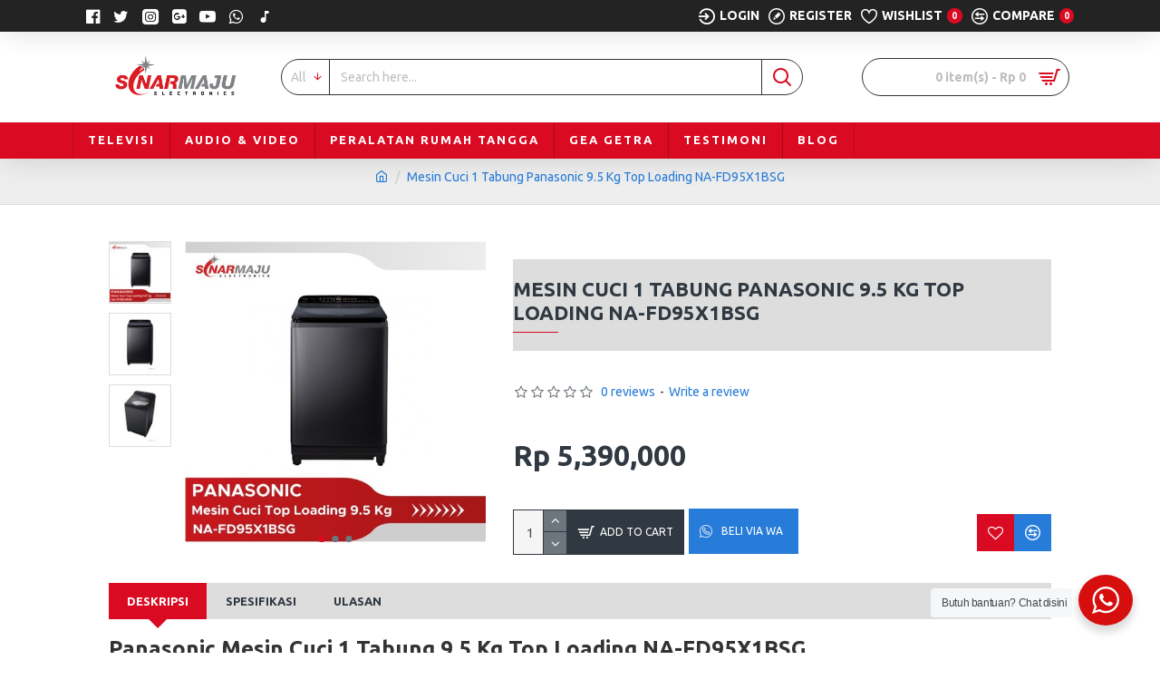

--- FILE ---
content_type: text/html; charset=utf-8
request_url: https://www.sinarmaju.co.id/panasonic-mesin-cuci-1-tabung-9.5-kg-top-loading-na-fd95x1bsg
body_size: 48145
content:

<!-- Google Tag Manager -->
<script>(function(w,d,s,l,i){w[l]=w[l]||[];w[l].push({'gtm.start':
new Date().getTime(),event:'gtm.js'});var f=d.getElementsByTagName(s)[0],
j=d.createElement(s),dl=l!='dataLayer'?'&l='+l:'';j.async=true;j.src=
'https://www.googletagmanager.com/gtm.js?id='+i+dl;f.parentNode.insertBefore(j,f);
})(window,document,'script','dataLayer','GTM-K7VXVK');</script>
<!-- End Google Tag Manager -->

<!DOCTYPE html>
<html dir="ltr" lang="en" class="desktop mac chrome chrome131 webkit oc20 is-guest store-0 skin-1 desktop-header-active mobile-sticky no-language no-currency route-product-product product-3291 layout-2" data-jv="3.0.41" data-ov="2.3.0.2">
<head typeof="og:website"><meta http-equiv="Content-Type" content="text/html; charset=UTF-8">
<meta name="viewport" content="width=device-width, initial-scale=1.0">
<meta http-equiv="X-UA-Compatible" content="IE=edge">
<title>Panasonic Mesin Cuci 1 Tabung 9.5 Kg Top Loading NA-FD95X1BSG</title>
<base href="https://www.sinarmaju.co.id/" />
<meta name="description" content="Panasonic Mesin Cuci 1 Tabung 9.5 Kg Top Loading NA-FD95X1BSG" />
<meta name="keywords" content="Panasonic, Mesin, Cuci, 1, Tabung, 9.5, Kg, Top, Loading, NA-FD95X1BSG" />
<script>window['Journal'] = {"isPopup":false,"isPhone":false,"isTablet":false,"isDesktop":true,"filterUrlValuesSeparator":"","countdownDay":"Day","countdownHour":"Hour","countdownMin":"Min","countdownSec":"Sec","globalPageColumnLeftTabletStatus":true,"globalPageColumnRightTabletStatus":true,"scrollTop":true,"scrollToTop":false,"notificationHideAfter":"2000","quickviewPageStyleCloudZoomStatus":true,"quickviewPageStyleAdditionalImagesCarousel":false,"quickviewPageStyleAdditionalImagesCarouselStyleSpeed":"500","quickviewPageStyleAdditionalImagesCarouselStyleAutoPlay":false,"quickviewPageStyleAdditionalImagesCarouselStylePauseOnHover":true,"quickviewPageStyleAdditionalImagesCarouselStyleDelay":"3000","quickviewPageStyleAdditionalImagesCarouselStyleLoop":false,"quickviewPageStyleAdditionalImagesHeightAdjustment":"5","quickviewPageStylePriceUpdate":true,"quickviewPageStyleOptionsSelect":"all","quickviewText":"Quickview","mobileHeaderOn":"tablet","subcategoriesCarouselStyleSpeed":"500","subcategoriesCarouselStyleAutoPlay":false,"subcategoriesCarouselStylePauseOnHover":true,"subcategoriesCarouselStyleDelay":"3000","subcategoriesCarouselStyleLoop":false,"productPageStyleImageCarouselStyleSpeed":"500","productPageStyleImageCarouselStyleAutoPlay":false,"productPageStyleImageCarouselStylePauseOnHover":true,"productPageStyleImageCarouselStyleDelay":"3000","productPageStyleImageCarouselStyleLoop":false,"productPageStyleCloudZoomStatus":false,"productPageStyleCloudZoomPosition":"inner","productPageStyleAdditionalImagesCarousel":false,"productPageStyleAdditionalImagesCarouselStyleSpeed":"500","productPageStyleAdditionalImagesCarouselStyleAutoPlay":true,"productPageStyleAdditionalImagesCarouselStylePauseOnHover":true,"productPageStyleAdditionalImagesCarouselStyleDelay":"3000","productPageStyleAdditionalImagesCarouselStyleLoop":false,"productPageStyleAdditionalImagesHeightAdjustment":"5","productPageStylePriceUpdate":false,"productPageStyleOptionsSelect":"all","infiniteScrollStatus":true,"infiniteScrollOffset":"2","infiniteScrollLoadPrev":"Load Previous Products","infiniteScrollLoadNext":"Load Next Products","infiniteScrollLoading":"Loading...","infiniteScrollNoneLeft":"You have reached the end of the list.","headerHeight":"100","headerCompactHeight":"60","mobileMenuOn":"","searchStyleSearchAutoSuggestStatus":true,"searchStyleSearchAutoSuggestDescription":true,"headerMiniSearchDisplay":"default","stickyStatus":true,"stickyFullHomePadding":false,"stickyFullwidth":true,"stickyAt":"300","stickyHeight":"45","headerTopBarHeight":"35","topBarStatus":true,"headerType":"classic","headerMobileHeight":"60","headerMobileStickyStatus":true,"headerMobileTopBarVisibility":true,"headerMobileTopBarHeight":"35","checkoutUrl":"https:\/\/www.sinarmaju.co.id\/checkout","columnsCount":0};</script>
<script>(function () {
	if (Journal['isPhone']) {
		return;
	}

	var wrappers = ['search', 'cart', 'cart-content', 'logo', 'language', 'currency'];
	var documentClassList = document.documentElement.classList;

	function extractClassList() {
		return ['desktop', 'tablet', 'phone', 'desktop-header-active', 'mobile-header-active', 'mobile-menu-active'].filter(function (cls) {
			return documentClassList.contains(cls);
		});
	}

	function mqr(mqls, listener) {
		Object.keys(mqls).forEach(function (k) {
			mqls[k].addListener(listener);
		});

		listener();
	}

	function mobileMenu() {
		console.warn('mobile menu!');

		var element = document.querySelector('#main-menu');
		var wrapper = document.querySelector('.mobile-main-menu-wrapper');

		if (element && wrapper) {
			wrapper.appendChild(element);
		}

		var main_menu = document.querySelector('.main-menu');

		if (main_menu) {
			main_menu.classList.add('accordion-menu');
		}

		document.querySelectorAll('.main-menu .dropdown-toggle').forEach(function (element) {
			element.classList.remove('dropdown-toggle');
			element.classList.add('collapse-toggle');
			element.removeAttribute('data-toggle');
		});

		document.querySelectorAll('.main-menu .dropdown-menu').forEach(function (element) {
			element.classList.remove('dropdown-menu');
			element.classList.remove('j-dropdown');
			element.classList.add('collapse');
		});
	}

	function desktopMenu() {
		console.warn('desktop menu!');

		var element = document.querySelector('#main-menu');
		var wrapper = document.querySelector('.desktop-main-menu-wrapper');

		if (element && wrapper) {
			wrapper.insertBefore(element, document.querySelector('#main-menu-2'));
		}

		var main_menu = document.querySelector('.main-menu');

		if (main_menu) {
			main_menu.classList.remove('accordion-menu');
		}

		document.querySelectorAll('.main-menu .collapse-toggle').forEach(function (element) {
			element.classList.add('dropdown-toggle');
			element.classList.remove('collapse-toggle');
			element.setAttribute('data-toggle', 'dropdown');
		});

		document.querySelectorAll('.main-menu .collapse').forEach(function (element) {
			element.classList.add('dropdown-menu');
			element.classList.add('j-dropdown');
			element.classList.remove('collapse');
		});

		document.body.classList.remove('mobile-wrapper-open');
	}

	function mobileHeader() {
		console.warn('mobile header!');

		Object.keys(wrappers).forEach(function (k) {
			var element = document.querySelector('#' + wrappers[k]);
			var wrapper = document.querySelector('.mobile-' + wrappers[k] + '-wrapper');

			if (element && wrapper) {
				wrapper.appendChild(element);
			}

			if (wrappers[k] === 'cart-content') {
				if (element) {
					element.classList.remove('j-dropdown');
					element.classList.remove('dropdown-menu');
				}
			}
		});

		var search = document.querySelector('#search');
		var cart = document.querySelector('#cart');

		if (search && (Journal['searchStyle'] === 'full')) {
			search.classList.remove('full-search');
			search.classList.add('mini-search');
		}

		if (cart && (Journal['cartStyle'] === 'full')) {
			cart.classList.remove('full-cart');
			cart.classList.add('mini-cart')
		}
	}

	function desktopHeader() {
		console.warn('desktop header!');

		Object.keys(wrappers).forEach(function (k) {
			var element = document.querySelector('#' + wrappers[k]);
			var wrapper = document.querySelector('.desktop-' + wrappers[k] + '-wrapper');

			if (wrappers[k] === 'cart-content') {
				if (element) {
					element.classList.add('j-dropdown');
					element.classList.add('dropdown-menu');
					document.querySelector('#cart').appendChild(element);
				}
			} else {
				if (element && wrapper) {
					wrapper.appendChild(element);
				}
			}
		});

		var search = document.querySelector('#search');
		var cart = document.querySelector('#cart');

		if (search && (Journal['searchStyle'] === 'full')) {
			search.classList.remove('mini-search');
			search.classList.add('full-search');
		}

		if (cart && (Journal['cartStyle'] === 'full')) {
			cart.classList.remove('mini-cart');
			cart.classList.add('full-cart');
		}

		documentClassList.remove('mobile-cart-content-container-open');
		documentClassList.remove('mobile-main-menu-container-open');
		documentClassList.remove('mobile-overlay');
	}

	function moveElements(classList) {
		if (classList.includes('mobile-header-active')) {
			mobileHeader();
			mobileMenu();
		} else if (classList.includes('mobile-menu-active')) {
			desktopHeader();
			mobileMenu();
		} else {
			desktopHeader();
			desktopMenu();
		}
	}

	var mqls = {
		phone: window.matchMedia('(max-width: 768px)'),
		tablet: window.matchMedia('(max-width: 1023px)'),
		menu: window.matchMedia('(max-width: ' + Journal['mobileMenuOn'] + 'px)')
	};

	mqr(mqls, function () {
		var oldClassList = extractClassList();

		if (Journal['isDesktop']) {
			if (mqls.phone.matches) {
				documentClassList.remove('desktop');
				documentClassList.remove('tablet');
				documentClassList.add('mobile');
				documentClassList.add('phone');
			} else if (mqls.tablet.matches) {
				documentClassList.remove('desktop');
				documentClassList.remove('phone');
				documentClassList.add('mobile');
				documentClassList.add('tablet');
			} else {
				documentClassList.remove('mobile');
				documentClassList.remove('phone');
				documentClassList.remove('tablet');
				documentClassList.add('desktop');
			}

			if (documentClassList.contains('phone') || (documentClassList.contains('tablet') && Journal['mobileHeaderOn'] === 'tablet')) {
				documentClassList.remove('desktop-header-active');
				documentClassList.add('mobile-header-active');
			} else {
				documentClassList.remove('mobile-header-active');
				documentClassList.add('desktop-header-active');
			}
		}

		if (documentClassList.contains('desktop-header-active') && mqls.menu.matches) {
			documentClassList.add('mobile-menu-active');
		} else {
			documentClassList.remove('mobile-menu-active');
		}

		var newClassList = extractClassList();

		if (oldClassList.join(' ') !== newClassList.join(' ')) {
			if (document.readyState === 'loading') {
				document.addEventListener('DOMContentLoaded', function () {
					moveElements(newClassList);
				});
			} else {
				moveElements(newClassList);
			}
		}
	});

})();

(function () {
	var cookies = {};
	var style = document.createElement('style');
	var documentClassList = document.documentElement.classList;

	document.head.appendChild(style);

	document.cookie.split('; ').forEach(function (c) {
		var cc = c.split('=');
		cookies[cc[0]] = cc[1];
	});

	if (Journal['popup']) {
		for (var i in Journal['popup']) {
			if (!cookies['p-' + Journal['popup'][i]['c']]) {
				documentClassList.add('popup-open');
				documentClassList.add('popup-center');
				break;
			}
		}
	}

	if (Journal['notification']) {
		for (var i in Journal['notification']) {
			if (cookies['n-' + Journal['notification'][i]['c']]) {
				style.sheet.insertRule('.module-notification-' + Journal['notification'][i]['m'] + '{ display:none }');
			}
		}
	}

	if (Journal['headerNotice']) {
		for (var i in Journal['headerNotice']) {
			if (cookies['hn-' + Journal['headerNotice'][i]['c']]) {
				style.sheet.insertRule('.module-header_notice-' + Journal['headerNotice'][i]['m'] + '{ display:none }');
			}
		}
	}

	if (Journal['layoutNotice']) {
		for (var i in Journal['layoutNotice']) {
			if (cookies['ln-' + Journal['layoutNotice'][i]['c']]) {
				style.sheet.insertRule('.module-layout_notice-' + Journal['layoutNotice'][i]['m'] + '{ display:none }');
			}
		}
	}
})();
</script>
<link href="https://fonts.googleapis.com/css?family=Ubuntu:400,700&amp;subset=latin-ext" type="text/css" rel="stylesheet"/>
<link href="catalog/view/javascript/bootstrap/css/bootstrap.min.css?v=3.0.41" type="text/css" rel="stylesheet" media="all" />
<link href="catalog/view/javascript/font-awesome/css/font-awesome.min.css?v=3.0.41" type="text/css" rel="stylesheet" media="all" />
<link href="catalog/view/theme/journal3/icons/style.minimal.css?v=3.0.41" type="text/css" rel="stylesheet" media="all" />
<link href="catalog/view/theme/journal3/lib/imagezoom/imagezoom.min.css?v=3.0.41" type="text/css" rel="stylesheet" media="all" />
<link href="catalog/view/theme/journal3/lib/lightgallery/css/lightgallery.min.css?v=3.0.41" type="text/css" rel="stylesheet" media="all" />
<link href="catalog/view/theme/journal3/lib/lightgallery/css/lg-transitions.min.css?v=3.0.41" type="text/css" rel="stylesheet" media="all" />
<link href="catalog/view/theme/journal3/lib/swiper/swiper.min.css?v=3.0.41" type="text/css" rel="stylesheet" media="all" />
<link href="catalog/view/theme/journal3/stylesheet/style.css?v=3.0.41" type="text/css" rel="stylesheet" media="all" />
<link href="catalog/view/javascript/jquery/magnific/magnific-popup.css?v=3.0.41" type="text/css" rel="stylesheet" media="all" />
<link href="catalog/view/javascript/jquery/datetimepicker/bootstrap-datetimepicker.min.css?v=3.0.41" type="text/css" rel="stylesheet" media="all" />
<link href="https://www.sinarmaju.co.id/panasonic-mesin-cuci-1-tabung-9.5-kg-top-loading-na-fd95x1bsg" rel="canonical" />
<style>.blog-post .post-details .post-stats{white-space:nowrap;overflow-x:auto;overflow-y:hidden;-webkit-overflow-scrolling:touch;;background:rgba(255, 255, 255, 1);margin-top:20px;margin-bottom:20px;padding:8px;padding-right:12px;padding-left:12px;border-width:1px;border-style:solid;border-color:rgba(221, 221, 221, 1)}.blog-post .post-details .post-stats .p-category{flex-wrap:nowrap;display:inline-flex}.mobile .blog-post .post-details .post-stats{overflow-x:scroll}.blog-post .post-details .post-stats::-webkit-scrollbar{-webkit-appearance:none;height:1px;height:5px;width:5px}.blog-post .post-details .post-stats::-webkit-scrollbar-track{background-color:white}.blog-post .post-details .post-stats::-webkit-scrollbar-thumb{background-color:#999;background-color:rgba(218, 10, 34, 1)}.blog-post .post-details .post-stats .p-posted{display:inline-flex}.blog-post .post-details .post-stats .p-author{display:inline-flex}.blog-post .post-details .post-stats .p-date{display:inline-flex}.p-date-image{color:rgba(255, 255, 255, 1);font-weight:700;background:rgba(218, 10, 34, 1);margin:5px}.p-date-image
i{color:rgba(238, 238, 238, 1)}.blog-post .post-details .post-stats .p-comment{display:inline-flex}.blog-post .post-details .post-stats .p-view{display:inline-flex}.post-content>p{margin-bottom:10px}.post-image{display:block;text-align:left;float:none}.post-content{column-count:initial;column-gap:50px;column-rule-color:rgba(221, 221, 221, 1);column-rule-width:1px;column-rule-style:solid}.blog-post
.tags{justify-content:center}.post-comments{margin-top:20px}.post-comment{margin-bottom:30px;padding-bottom:15px;border-width:0;border-bottom-width:1px;border-style:solid;border-color:rgba(221,221,221,1)}.post-reply{margin-top:15px;margin-left:60px;padding-top:20px;border-width:0;border-top-width:1px;border-style:solid;border-color:rgba(221,221,221,1)}.user-avatar{display:block;margin-right:15px;border-radius:50%}.module-blog_comments .side-image{display:block}.post-comment .user-name{font-size:18px;font-weight:700}.post-comment .user-data
div{font-size:12px}.post-comment .user-site::before{left:-1px}.post-comment .user-data .user-date{display:inline-flex}.post-comment .user-data .user-time{display:inline-flex}.comment-form .form-group:not(.required){display:flex}.user-data .user-site{display:inline-flex}.main-posts.post-grid .post-layout.swiper-slide{margin-right:0px;width:calc((100% - 0 * 0px) / 1 - 0.01px)}.main-posts.post-grid .post-layout:not(.swiper-slide){padding:0px;width:calc(100% / 1 - 0.01px)}.one-column #content .main-posts.post-grid .post-layout.swiper-slide{margin-right:20px;width:calc((100% - 2 * 20px) / 3 - 0.01px)}.one-column #content .main-posts.post-grid .post-layout:not(.swiper-slide){padding:10px;width:calc(100% / 3 - 0.01px)}.two-column #content .main-posts.post-grid .post-layout.swiper-slide{margin-right:0px;width:calc((100% - 0 * 0px) / 1 - 0.01px)}.two-column #content .main-posts.post-grid .post-layout:not(.swiper-slide){padding:0px;width:calc(100% / 1 - 0.01px)}.side-column .main-posts.post-grid .post-layout.swiper-slide{margin-right:0px;width:calc((100% - 0 * 0px) / 1 - 0.01px)}.side-column .main-posts.post-grid .post-layout:not(.swiper-slide){padding:0px;width:calc(100% / 1 - 0.01px)}.main-posts.post-grid{margin:-10px}.post-grid .post-thumb .image
img{filter:grayscale(1)}.post-grid .post-thumb:hover .image
img{filter:grayscale(0);transform:scale(1.15)}.post-grid .post-thumb
.caption{position:relative;bottom:auto;width:auto}.post-grid .post-thumb
.name{display:flex;width:auto;margin-left:auto;margin-right:auto;justify-content:center;margin-left:auto;margin-right:auto;margin-top:10px;margin-bottom:10px}.post-grid .post-thumb .name
a{white-space:nowrap;overflow:hidden;text-overflow:ellipsis;font-size:16px;color:rgba(48, 56, 65, 1);font-weight:700}.desktop .post-grid .post-thumb .name a:hover{color:rgba(218, 10, 34, 1)}.post-grid .post-thumb
.description{display:block;text-align:center;margin-bottom:10px}.post-grid .post-thumb .button-group{display:flex;justify-content:center;margin-bottom:10px}.post-grid .post-thumb .btn-read-more::before{display:none}.post-grid .post-thumb .btn-read-more::after{display:none;content:'\e5c8' !important;font-family:icomoon !important}.post-grid .post-thumb .btn-read-more .btn-text{display:inline-block;padding:0}.post-grid .post-thumb .post-stats{display:flex;color:rgba(238, 238, 238, 1);justify-content:center;position:absolute;transform:translateY(-100%);width:100%;background:rgba(0, 0, 0, 0.65);padding:7px}.post-grid .post-thumb .post-stats .p-author{display:flex}.post-grid .post-thumb .p-date{display:flex}.post-grid .post-thumb .post-stats .p-comment{display:flex}.post-grid .post-thumb .post-stats .p-view{display:flex}.post-list .post-layout:not(.swiper-slide){margin-bottom:40px}.post-list .post-thumb
.caption{flex-basis:200px;padding:15px}.post-list .post-thumb:hover .image
img{transform:scale(1.15)}.post-list .post-thumb
.name{display:flex;width:auto;margin-left:auto;margin-right:auto;justify-content:flex-start;margin-left:0;margin-right:auto}.post-list .post-thumb .name
a{white-space:normal;overflow:visible;text-overflow:initial;font-size:18px;color:rgba(48, 56, 65, 1);font-weight:700}.desktop .post-list .post-thumb .name a:hover{color:rgba(218, 10, 34, 1)}.post-list .post-thumb
.description{display:block;color:rgba(109, 118, 125, 1);padding-top:10px;padding-bottom:10px}.post-list .post-thumb .button-group{display:flex;justify-content:flex-start}.post-list .post-thumb .btn-read-more::before{display:inline-block}.post-list .post-thumb .btn-read-more .btn-text{display:inline-block;padding:0
.4em}.post-list .post-thumb .btn-read-more::after{content:'\e5c8' !important;font-family:icomoon !important}.post-list .post-thumb .post-stats{display:flex;font-size:14px;justify-content:flex-start;padding-bottom:5px;margin:-15px;margin-bottom:5px;margin-left:0px}.post-list .post-thumb .post-stats .p-author{display:block}.post-list .post-thumb .p-date{display:flex}.post-list .post-thumb .post-stats .p-comment{display:block}.post-list .post-thumb .post-stats .p-view{display:flex}.blog-feed
span{display:block;color:rgba(235, 102, 38, 1) !important}.blog-feed{display:inline-flex;margin-right:30px}.blog-feed::before{content:'\f143' !important;font-family:icomoon !important;font-size:14px;color:rgba(235, 102, 38, 1)}.desktop .blog-feed:hover
span{color:rgba(39, 124, 217, 1) !important}.countdown{color:rgba(48, 56, 65, 1);background:rgba(255, 255, 255, 1);border-radius:3px;width:90%}.countdown div
span{color:rgba(109,118,125,1)}.countdown>div{border-style:solid;border-color:rgba(245, 245, 245, 1)}.boxed-layout .site-wrapper{overflow:hidden}.boxed-layout
.header{padding:0
20px}.boxed-layout
.breadcrumb{padding-left:20px;padding-right:20px}.wrapper, .mega-menu-content, .site-wrapper > .container, .grid-cols,.desktop-header-active .is-sticky .header .desktop-main-menu-wrapper,.desktop-header-active .is-sticky .sticky-fullwidth-bg,.boxed-layout .site-wrapper, .breadcrumb, .title-wrapper, .page-title > span,.desktop-header-active .header .top-bar,.desktop-header-active .header .mid-bar,.desktop-main-menu-wrapper{max-width:1120px}.desktop-main-menu-wrapper .main-menu>.j-menu>.first-dropdown::before{transform:translateX(calc(0px - (100vw - 1120px) / 2))}html[dir='rtl'] .desktop-main-menu-wrapper .main-menu>.j-menu>.first-dropdown::before{transform:none;right:calc(0px - (100vw - 1120px) / 2)}.desktop-main-menu-wrapper .main-menu>.j-menu>.first-dropdown.mega-custom::before{transform:translateX(calc(0px - (200vw - 1120px) / 2))}html[dir='rtl'] .desktop-main-menu-wrapper .main-menu>.j-menu>.first-dropdown.mega-custom::before{transform:none;right:calc(0px - (200vw - 1120px) / 2)}body{background:rgba(255,255,255,1);font-family:'Ubuntu';font-weight:400;font-size:14px;line-height:1.5;-webkit-font-smoothing:antialiased}.site-wrapper>.container>.row{padding-top:20px;padding-bottom:20px}#content{padding-top:20px;padding-bottom:20px}.column-left
#content{padding-left:20px}.column-right
#content{padding-right:20px}.side-column{max-width:220px;padding:20px;padding-left:0px}.one-column
#content{max-width:calc(100% - 220px)}.two-column
#content{max-width:calc(100% - 220px * 2)}#column-left{border-width:0;border-right-width:1px;border-style:solid;border-color:rgba(221,221,221,1)}#column-right{border-width:0;border-left-width:1px;border-style:solid;border-color:rgba(221,221,221,1);padding:20px;padding-right:0px}.page-title{display:block}.dropdown.drop-menu>.j-dropdown{left:0;right:auto;transform:translate3d(0,-10px,0)}.dropdown.drop-menu.animating>.j-dropdown{left:0;right:auto;transform:none}.dropdown.drop-menu>.j-dropdown::before{left:10px;right:auto;transform:translateX(0)}.dropdown.dropdown .j-menu .dropdown>a>.count-badge{margin-right:0}.dropdown.dropdown .j-menu .dropdown>a>.count-badge+.open-menu+.menu-label{margin-left:7px}.dropdown.dropdown .j-menu .dropdown>a::after{display:block}.dropdown.dropdown .j-menu>li>a{font-size:13px;color:rgba(48, 56, 65, 1);background:rgba(255, 255, 255, 1);padding:10px}.desktop .dropdown.dropdown .j-menu > li:hover > a, .dropdown.dropdown .j-menu>li.active>a{color:rgba(48, 56, 65, 1);background:rgba(245, 245, 245, 1)}.dropdown.dropdown .j-menu .links-text{white-space:nowrap;overflow:hidden;text-overflow:ellipsis}.dropdown.dropdown .j-menu>li>a::before{margin-right:7px;min-width:20px;font-size:18px}.dropdown.dropdown .j-menu > li > a, .dropdown.dropdown.accordion-menu .menu-item > a + div, .dropdown.dropdown .accordion-menu .menu-item>a+div{border-color:rgba(238, 238, 238, 1)}.dropdown.dropdown .j-menu a .count-badge{display:inline-flex;position:relative}.dropdown.dropdown:not(.mega-menu) .j-dropdown{min-width:200px}.dropdown.dropdown:not(.mega-menu) .j-menu>li{min-height:40px}.dropdown.dropdown:not(.mega-menu) .j-menu>li>a{min-height:40px}.dropdown.dropdown:not(.mega-menu) .j-menu{box-shadow:0 0 85px -10px rgba(0, 0, 0, 0.2)}.dropdown.dropdown .j-dropdown::before{display:block;border-bottom-color:rgba(255,255,255,1);margin-top:-10px}legend{font-size:14px;color:rgba(48,56,65,1);font-weight:700;text-transform:uppercase;margin-bottom:15px;white-space:normal;overflow:visible;text-overflow:initial;text-align:left}legend::after{content:'';display:block;position:relative;margin-top:8px;left:initial;right:initial;margin-left:0;margin-right:auto;transform:none}legend.page-title>span::after{content:'';display:block;position:relative;margin-top:8px;left:initial;right:initial;margin-left:0;margin-right:auto;transform:none}legend::after,legend.page-title>span::after{width:50px;height:1px;background:rgba(218,10,34,1)}.title{font-size:14px;color:rgba(48,56,65,1);font-weight:700;text-transform:uppercase;margin-bottom:15px;white-space:normal;overflow:visible;text-overflow:initial;text-align:left}.title::after{content:'';display:block;position:relative;margin-top:8px;left:initial;right:initial;margin-left:0;margin-right:auto;transform:none}.title.page-title>span::after{content:'';display:block;position:relative;margin-top:8px;left:initial;right:initial;margin-left:0;margin-right:auto;transform:none}.title::after,.title.page-title>span::after{width:50px;height:1px;background:rgba(218, 10, 34, 1)}html:not(.popup) .page-title{font-size:26px;color:rgba(17, 17, 17, 1);text-align:center;background:rgba(221, 221, 221, 1);padding:0px;padding-top:20px;padding-bottom:20px;margin:0px;white-space:normal;overflow:visible;text-overflow:initial;text-align:center}html:not(.popup) .page-title::after{content:'';display:block;position:relative;margin-top:8px;left:50%;right:initial;transform:translate3d(-50%,0,0)}html:not(.popup) .page-title.page-title>span::after{content:'';display:block;position:relative;margin-top:8px;left:50%;right:initial;transform:translate3d(-50%,0,0)}html:not(.popup) .page-title::after, html:not(.popup) .page-title.page-title>span::after{width:50px;height:1px;background:rgba(218,10,34,1)}.title.module-title{font-size:14px;color:rgba(48,56,65,1);font-weight:700;text-transform:uppercase;margin-bottom:15px;white-space:normal;overflow:visible;text-overflow:initial;text-align:left}.title.module-title::after{content:'';display:block;position:relative;margin-top:8px;left:initial;right:initial;margin-left:0;margin-right:auto;transform:none}.title.module-title.page-title>span::after{content:'';display:block;position:relative;margin-top:8px;left:initial;right:initial;margin-left:0;margin-right:auto;transform:none}.title.module-title::after,.title.module-title.page-title>span::after{width:50px;height:1px;background:rgba(218,10,34,1)}.btn,.btn:visited{font-size:12px;color:rgba(255,255,255,1);text-transform:uppercase}.btn:hover{color:rgba(255, 255, 255, 1) !important;background:rgba(218, 10, 34, 1) !important}.btn:active,.btn:hover:active,.btn:focus:active{color:rgba(255, 255, 255, 1) !important;background:rgba(34, 184, 155, 1) !important}.btn:focus{color:rgba(255, 255, 255, 1) !important;box-shadow:inset 0 0 20px rgba(0,0,0,0.25)}.btn{background:rgba(48,56,65,1);padding:12px}.btn.btn.disabled::after{font-size:20px}.btn-secondary.btn{background:rgba(254,225,91,1)}.btn-secondary.btn:hover{background:rgba(196, 202, 253, 1) !important}.btn-secondary.btn.btn.disabled::after{font-size:20px}.btn-success.btn{background:rgba(60,196,114,1)}.btn-success.btn:hover{background:rgba(39, 124, 217, 1) !important}.btn-success.btn.btn.disabled::after{font-size:20px}.btn-danger.btn{background:rgba(218,10,34,1)}.btn-danger.btn:hover{background:rgba(53, 66, 174, 1) !important}.btn-danger.btn.btn.disabled::after{font-size:20px}.btn-warning.btn{background:rgba(254,225,91,1)}.btn-warning.btn:hover{background:rgba(196, 202, 253, 1) !important}.btn-warning.btn.btn.disabled::after{font-size:20px}.btn-info.btn{background:rgba(109,118,125,1);border-width:0px}.btn-info.btn:hover{background:rgba(48, 56, 65, 1) !important}.btn-info.btn.btn.disabled::after{font-size:20px}.btn-light.btn,.btn-light.btn:visited{color:rgba(109,118,125,1)}.btn-light.btn:hover{color:rgba(48, 56, 65, 1) !important;background:rgba(196, 202, 253, 1) !important}.btn-light.btn{background:rgba(238,238,238,1)}.btn-light.btn.btn.disabled::after{font-size:20px}.btn-dark.btn{background:rgba(48,56,65,1)}.btn-dark.btn:hover{background:rgba(53, 66, 174, 1) !important}.btn-dark.btn.btn.disabled::after{font-size:20px}.buttons{margin-top:20px;padding-top:15px;border-width:0;border-top-width:1px;border-style:solid;border-color:rgba(221, 221, 221, 1);font-size:12px}.buttons .pull-left .btn, .buttons .pull-left .btn:visited{font-size:12px;color:rgba(255, 255, 255, 1);text-transform:uppercase}.buttons .pull-left .btn:hover{color:rgba(255, 255, 255, 1) !important;background:rgba(218, 10, 34, 1) !important}.buttons .pull-left .btn:active, .buttons .pull-left .btn:hover:active, .buttons .pull-left .btn:focus:active{color:rgba(255, 255, 255, 1) !important;background:rgba(34, 184, 155, 1) !important}.buttons .pull-left .btn:focus{color:rgba(255, 255, 255, 1) !important;box-shadow:inset 0 0 20px rgba(0, 0, 0, 0.25)}.buttons .pull-left
.btn{background:rgba(48, 56, 65, 1);padding:12px}.buttons .pull-left .btn.btn.disabled::after{font-size:20px}.buttons .pull-right .btn::after{content:'\e5c8' !important;font-family:icomoon !important;margin-left:5px}.buttons .pull-left .btn::before{content:'\e5c4' !important;font-family:icomoon !important;margin-right:5px}.buttons>div{flex:0 0 auto;width:auto;flex-basis:0}.buttons > div
.btn{width:auto}.buttons .pull-left{margin-right:auto}.buttons .pull-right:only-child{flex:0 0 auto;width:auto;margin:0
0 0 auto}.buttons .pull-right:only-child
.btn{width:auto}.buttons input+.btn{margin-top:5px}.tags{margin-top:15px;justify-content:flex-start;font-size:13px;font-weight:700;text-transform:uppercase}.tags a,.tags-title{margin-right:8px;margin-bottom:8px}.tags
b{display:none}.tags
a{padding-right:8px;padding-left:8px;font-size:12px;color:rgba(238, 238, 238, 1);font-weight:400;text-transform:none;background:rgba(58, 71, 80, 1)}.tags a:hover{color:rgba(255,255,255,1);background:rgba(218,10,34,1)}.alert.alert-success{color:rgba(255,255,255,1);background:rgba(60,196,114,1)}.alert.alert-info{color:rgba(48, 56, 65, 1)}.alert-info.alert-dismissible
.close{color:rgba(196,202,253,1)}.alert.alert-warning{color:rgba(48,56,65,1);background:rgba(254,225,91,1)}.alert.alert-danger{color:rgba(255,255,255,1);background:rgba(218,10,34,1)}.breadcrumb{display:block !important;text-align:center;padding:10px;padding-bottom:20px;white-space:normal;-webkit-overflow-scrolling:touch}.breadcrumb::before{background:rgba(238, 238, 238, 1);border-width:0;border-bottom-width:1px;border-style:solid;border-color:rgba(221, 221, 221, 1)}.breadcrumb li:first-of-type a i::before{content:'\eb69' !important;font-family:icomoon !important}.breadcrumb
a{text-decoration:underline}.mobile
.breadcrumb{overflow-x:visible}.breadcrumb::-webkit-scrollbar{-webkit-appearance:initial;height:1px;height:1px;width:1px}.breadcrumb::-webkit-scrollbar-track{background-color:white}.breadcrumb::-webkit-scrollbar-thumb{background-color:#999}.panel-group .panel-heading a::before{content:'\e5c8' !important;font-family:icomoon !important;order:10}.desktop .panel-group .panel-heading:hover a::before{color:rgba(218, 10, 34, 1)}.panel-group .panel-active .panel-heading a::before{content:'\e5db' !important;font-family:icomoon !important;color:rgba(218, 10, 34, 1);top:-1px}.panel-group .panel-heading
a{justify-content:space-between;font-size:13px;font-weight:700;text-transform:uppercase;padding:0px;padding-top:15px;padding-bottom:15px}.panel-group .panel-heading{border-width:0;border-top-width:1px;border-style:solid;border-color:rgba(221, 221, 221, 1)}.panel-group .panel-body{padding-bottom:10px}body
a{color:rgba(39, 124, 217, 1);display:inline-block}body a:hover{color:rgba(218, 10, 34, 1)}body
p{font-size:15px;margin-bottom:15px}body
h1{margin-bottom:20px}body
h2{font-size:32px;margin-bottom:15px}body
h3{margin-bottom:15px}body
h4{font-weight:700;text-transform:uppercase;margin-bottom:15px}body
h5{font-size:17px;font-weight:400;margin-bottom:15px}body
h6{color:rgba(255, 255, 255, 1);text-transform:uppercase;background:rgba(218, 10, 34, 1);padding:6px;padding-right:10px;padding-left:10px;margin-bottom:15px;display:inline-block}body
blockquote{font-family:Georgia,serif;font-weight:400;font-style:italic;padding:15px;padding-top:10px;padding-bottom:10px;margin-top:15px;margin-bottom:15px;border-radius:3px;float:none;display:block;max-width:500px}body blockquote::before{margin-left:auto;margin-right:auto;float:left;content:'\e98f' !important;font-family:icomoon !important;color:rgba(218, 10, 34, 1);margin-right:10px}body
hr{margin-top:20px;margin-bottom:20px;overflow:visible}body hr::before{content:'\e993' !important;font-family:icomoon !important;font-size:20px;width:40px;height:40px;border-radius:50%}body .drop-cap{font-family:Georgia,serif !important;font-weight:400 !important;font-size:60px !important;font-family:Georgia,serif;font-weight:700;margin-right:5px}body .amp::before{content:'\e901' !important;font-family:icomoon !important;font-size:25px;top:5px}body .video-responsive{max-width:550px;margin-bottom:15px}.count-badge{color:rgba(255, 255, 255, 1);background:rgba(218, 10, 34, 1);border-radius:10px}.product-label
b{color:rgba(255,255,255,1);font-weight:700;text-transform:uppercase;background:rgba(218,10,34,1);padding:5px;padding-right:7px;padding-left:7px}.tooltip-inner{font-size:12px;color:rgba(238, 238, 238, 1);line-height:1.1;background:rgba(48, 56, 65, 1);border-radius:2px;padding:5px;box-shadow:0 -15px 100px -10px rgba(0, 0, 0, 0.1)}.tooltip.top .tooltip-arrow{border-top-color:rgba(48, 56, 65, 1)}.tooltip.right .tooltip-arrow{border-right-color:rgba(48, 56, 65, 1)}.tooltip.bottom .tooltip-arrow{border-bottom-color:rgba(48, 56, 65, 1)}.tooltip.left .tooltip-arrow{border-left-color:rgba(48, 56, 65, 1)}table tbody tr:hover
td{background:rgba(255, 255, 255, 1)}table tbody
td{border-width:0 !important;border-top-width:1px !important;border-style:solid !important;border-color:rgba(221, 221, 221, 1) !important}table{border-width:1px !important;border-style:solid !important;border-color:rgba(221, 221, 221, 1) !important}table thead
td{font-size:12px;font-weight:700;text-transform:uppercase;background:rgba(238, 238, 238, 1)}table tfoot
td{background:rgba(238, 238, 238, 1)}table tfoot td, table tfoot
th{border-style:solid !important;border-color:rgba(221, 221, 221, 1) !important}.table-responsive{border-width:1px;border-style:solid;border-color:rgba(221,221,221,1);-webkit-overflow-scrolling:touch}.table-responsive::-webkit-scrollbar{height:5px;width:5px}.form-group .control-label{max-width:150px;padding-top:7px;padding-bottom:5px;justify-content:flex-start}.required .control-label::after, .required .control-label+div::before{font-size:17px;color:rgba(218,10,34,1)}.form-group{margin-bottom:8px}input.form-control{background:rgba(245, 245, 245, 1) !important;border-width:1px !important;border-style:solid !important;border-color:rgba(221, 221, 221, 1) !important;border-radius:2px !important;max-width:500px;height:38px}input.form-control:hover{border-color:rgba(196, 202, 253, 1) !important}input.form-control:focus,input.form-control:active{border-color:rgba(196, 202, 253, 1) !important}input.form-control:focus{box-shadow:inset 0 0 5px rgba(0,0,0,0.1)}textarea.form-control{background:rgba(245, 245, 245, 1) !important;border-width:1px !important;border-style:solid !important;border-color:rgba(221, 221, 221, 1) !important;border-radius:2px !important;height:100px}textarea.form-control:hover{border-color:rgba(196, 202, 253, 1) !important}textarea.form-control:focus,textarea.form-control:active{border-color:rgba(196, 202, 253, 1) !important}textarea.form-control:focus{box-shadow:inset 0 0 5px rgba(0,0,0,0.1)}select.form-control{background:rgba(245, 245, 245, 1) !important;border-width:1px !important;border-style:solid !important;border-color:rgba(221, 221, 221, 1) !important;border-radius:2px !important;max-width:500px}select.form-control:hover{border-color:rgba(196, 202, 253, 1) !important}select.form-control:focus,select.form-control:active{border-color:rgba(196, 202, 253, 1) !important}select.form-control:focus{box-shadow:inset 0 0 5px rgba(0,0,0,0.1)}.radio{width:100%}.checkbox{width:100%}.input-group .input-group-btn
.btn{min-width:35px;min-height:35px}.product-option-file .btn i::before{content:'\ebd8' !important;font-family:icomoon !important}.stepper input.form-control{border-width:0px !important}.stepper{width:50px;height:35px;border-style:solid;border-color:rgba(48, 56, 65, 1)}.stepper span
i{color:rgba(255, 255, 255, 1);background-color:rgba(109, 118, 125, 1)}.stepper span i:hover{background-color:rgba(218,10,34,1)}.pagination-results{font-size:13px;color:rgba(48, 56, 65, 1);letter-spacing:1px;margin-top:20px;justify-content:flex-start}.pagination-results .text-right{display:block}.pagination>li>a{color:rgba(48,56,65,1)}.pagination>li>a:hover{color:rgba(218,10,34,1)}.pagination>li.active>span,.pagination>li.active>span:hover,.pagination>li>a:focus{color:rgba(218,10,34,1)}.pagination>li>a,.pagination>li>span{padding:5px;padding-right:6px;padding-left:6px}.pagination>li{border-radius:2px}.pagination > li:first-child a::before, .pagination > li:last-child a::before{content:'\e940' !important;font-family:icomoon !important}.pagination > li .prev::before, .pagination > li .next::before{content:'\e93e' !important;font-family:icomoon !important}.pagination>li:not(:first-of-type){margin-left:5px}.rating .fa-stack{font-size:13px;width:1.2em}.rating .fa-star, .rating .fa-star+.fa-star-o{color:rgba(254, 225, 91, 1)}.rating .fa-star-o:only-child{color:rgba(109,118,125,1)}.rating-stars{border-top-left-radius:3px;border-top-right-radius:3px}.popup-inner-body{max-height:calc(100vh - 50px * 2)}.popup-container{max-width:calc(100% - 20px * 2)}.popup-bg{background:rgba(0,0,0,0.75)}.popup-body,.popup{background:rgba(255, 255, 255, 1)}.popup-content, .popup .site-wrapper{padding:20px}.popup-body{border-radius:3px;box-shadow:0 5px 60px -10px rgba(0, 0, 0, 0.3)}.popup-container .popup-close::before{content:'\e5cd' !important;font-family:icomoon !important}.popup-close{width:30px;height:30px;margin-right:-12px;margin-top:12px}.popup-container .btn.popup-close{border-radius:50% !important}.popup-container>.btn{background:rgba(39,124,217,1)}.popup-container>.btn:hover{background:rgba(53, 66, 174, 1) !important}.popup-container>.btn.btn.disabled::after{font-size:20px}.scroll-top i::before{content:'\e5d8' !important;font-family:icomoon !important;font-size:20px;color:rgba(255, 255, 255, 1);background:rgba(218, 10, 34, 1);padding:10px}.scroll-top:hover i::before{background:rgba(60,196,114,1)}.scroll-top{left:auto;right:10px;transform:translateX(0);;margin-left:10px;margin-right:10px;margin-bottom:100px}.journal-loading > i::before, .ias-spinner > i::before, .lg-outer .lg-item::after,.btn.disabled::after{content:'\e92f' !important;font-family:icomoon !important;font-size:30px;color:rgba(218, 10, 34, 1)}.journal-loading > .fa-spin, .lg-outer .lg-item::after,.btn.disabled::after{animation:fa-spin infinite linear;;animation-duration:2000ms}.btn-cart::before,.fa-shopping-cart::before{content:'\ea9b' !important;font-family:icomoon !important;left:-1px}.btn-wishlist::before{content:'\f08a' !important;font-family:icomoon !important}.btn-compare::before,.compare-btn::before{content:'\eab6' !important;font-family:icomoon !important}.fa-refresh::before{content:'\eacd' !important;font-family:icomoon !important}.fa-times-circle::before,.fa-times::before,.reset-filter::before,.notification-close::before,.popup-close::before,.hn-close::before{content:'\e981' !important;font-family:icomoon !important}.p-author::before{content:'\f007' !important;font-family:icomoon !important;margin-right:5px}.p-date::before{content:'\f133' !important;font-family:icomoon !important;margin-right:5px}.p-time::before{content:'\eb29' !important;font-family:icomoon !important;margin-right:5px}.p-comment::before{content:'\f27a' !important;font-family:icomoon !important;margin-right:5px}.p-view::before{content:'\f06e' !important;font-family:icomoon !important;margin-right:5px}.p-category::before{content:'\f022' !important;font-family:icomoon !important;margin-right:5px}.user-site::before{content:'\e321' !important;font-family:icomoon !important;left:-1px;margin-right:5px}.desktop ::-webkit-scrollbar{width:12px}.desktop ::-webkit-scrollbar-track{background:rgba(238, 238, 238, 1)}.desktop ::-webkit-scrollbar-thumb{background:rgba(109,118,125,1);border-width:4px;border-style:solid;border-color:rgba(238,238,238,1);border-radius:10px}.expand-content{max-height:70px}.block-expand.btn,.block-expand.btn:visited{text-transform:none}.block-expand.btn{padding:2px;padding-right:7px;padding-left:7px;min-width:20px;min-height:20px}.desktop .block-expand.btn:hover{box-shadow:0 5px 30px -5px rgba(0,0,0,0.25)}.block-expand.btn:active,.block-expand.btn:hover:active,.block-expand.btn:focus:active{box-shadow:inset 0 0 20px rgba(0,0,0,0.25)}.block-expand.btn:focus{box-shadow:inset 0 0 20px rgba(0,0,0,0.25)}.block-expand.btn.btn.disabled::after{font-size:20px}.block-expand::after{content:'Show More'}.block-expanded .block-expand::after{content:'Show Less'}.block-expand::before{content:'\e5db' !important;font-family:icomoon !important;margin-right:5px}.block-expanded .block-expand::before{content:'\e5d8' !important;font-family:icomoon !important;margin-right:5px}.block-expand-overlay{background:linear-gradient(to bottom, transparent, rgba(255, 255, 255, 1))}.safari .block-expand-overlay{background:linear-gradient(to bottom, rgba(255,255,255,0), rgba(255, 255, 255, 1))}.iphone .block-expand-overlay{background:linear-gradient(to bottom, rgba(255,255,255,0), rgba(255, 255, 255, 1))}.ipad .block-expand-overlay{background:linear-gradient(to bottom,rgba(255,255,255,0),rgba(255,255,255,1))}.old-browser{color:rgba(42,42,42,1);background:rgba(255,255,255,1)}.notification-cart.notification{max-width:400px;margin:20px;margin-bottom:0px;padding:10px;background:rgba(255, 255, 255, 1);border-radius:5px;box-shadow:0 5px 60px -10px rgba(0, 0, 0, 0.3)}.notification-cart .notification-close{display:block;width:25px;height:25px;margin-right:-12px;margin-top:-12px}.notification-cart .notification-close::before{content:'\e5cd' !important;font-family:icomoon !important}.notification-cart .btn.notification-close{border-radius:50% !important}.notification-cart .notification-close.btn{background:rgba(39, 124, 217, 1)}.notification-cart .notification-close.btn:hover{background:rgba(53, 66, 174, 1) !important}.notification-cart .notification-close.btn.btn.disabled::after{font-size:20px}.notification-cart
img{display:block;margin-right:10px;margin-bottom:10px}.notification-cart .notification-buttons{display:flex;padding:10px;margin:-10px;margin-top:5px}.notification-cart .notification-view-cart.btn{background:rgba(39, 124, 217, 1)}.notification-cart .notification-view-cart.btn:hover{background:rgba(53, 66, 174, 1) !important}.notification-cart .notification-view-cart.btn.btn.disabled::after{font-size:20px}.notification-cart .notification-view-cart{display:inline-flex;flex-grow:1}.notification-cart .notification-checkout.btn{background:rgba(60, 196, 114, 1)}.notification-cart .notification-checkout.btn:hover{background:rgba(39, 124, 217, 1) !important}.notification-cart .notification-checkout.btn.btn.disabled::after{font-size:20px}.notification-cart .notification-checkout{display:inline-flex;flex-grow:1;margin-left:10px}.notification-cart .notification-checkout::after{content:'\e5c8' !important;font-family:icomoon !important;margin-left:5px}.notification-wishlist.notification{max-width:400px;margin:20px;margin-bottom:0px;padding:10px;background:rgba(255, 255, 255, 1);border-radius:5px;box-shadow:0 5px 60px -10px rgba(0, 0, 0, 0.3)}.notification-wishlist .notification-close{display:block;width:25px;height:25px;margin-right:-12px;margin-top:-12px}.notification-wishlist .notification-close::before{content:'\e5cd' !important;font-family:icomoon !important}.notification-wishlist .btn.notification-close{border-radius:50% !important}.notification-wishlist .notification-close.btn{background:rgba(39, 124, 217, 1)}.notification-wishlist .notification-close.btn:hover{background:rgba(53, 66, 174, 1) !important}.notification-wishlist .notification-close.btn.btn.disabled::after{font-size:20px}.notification-wishlist
img{display:block;margin-right:10px;margin-bottom:10px}.notification-wishlist .notification-buttons{display:flex;padding:10px;margin:-10px;margin-top:5px}.notification-wishlist .notification-view-cart.btn{background:rgba(39, 124, 217, 1)}.notification-wishlist .notification-view-cart.btn:hover{background:rgba(53, 66, 174, 1) !important}.notification-wishlist .notification-view-cart.btn.btn.disabled::after{font-size:20px}.notification-wishlist .notification-view-cart{display:inline-flex;flex-grow:1}.notification-wishlist .notification-checkout.btn{background:rgba(60, 196, 114, 1)}.notification-wishlist .notification-checkout.btn:hover{background:rgba(39, 124, 217, 1) !important}.notification-wishlist .notification-checkout.btn.btn.disabled::after{font-size:20px}.notification-wishlist .notification-checkout{display:inline-flex;flex-grow:1;margin-left:10px}.notification-wishlist .notification-checkout::after{content:'\e5c8' !important;font-family:icomoon !important;margin-left:5px}.notification-compare.notification{max-width:400px;margin:20px;margin-bottom:0px;padding:10px;background:rgba(255, 255, 255, 1);border-radius:5px;box-shadow:0 5px 60px -10px rgba(0, 0, 0, 0.3)}.notification-compare .notification-close{display:block;width:25px;height:25px;margin-right:-12px;margin-top:-12px}.notification-compare .notification-close::before{content:'\e5cd' !important;font-family:icomoon !important}.notification-compare .btn.notification-close{border-radius:50% !important}.notification-compare .notification-close.btn{background:rgba(39, 124, 217, 1)}.notification-compare .notification-close.btn:hover{background:rgba(53, 66, 174, 1) !important}.notification-compare .notification-close.btn.btn.disabled::after{font-size:20px}.notification-compare
img{display:block;margin-right:10px;margin-bottom:10px}.notification-compare .notification-buttons{display:flex;padding:10px;margin:-10px;margin-top:5px}.notification-compare .notification-view-cart.btn{background:rgba(39, 124, 217, 1)}.notification-compare .notification-view-cart.btn:hover{background:rgba(53, 66, 174, 1) !important}.notification-compare .notification-view-cart.btn.btn.disabled::after{font-size:20px}.notification-compare .notification-view-cart{display:inline-flex;flex-grow:1}.notification-compare .notification-checkout.btn{background:rgba(60, 196, 114, 1)}.notification-compare .notification-checkout.btn:hover{background:rgba(39, 124, 217, 1) !important}.notification-compare .notification-checkout.btn.btn.disabled::after{font-size:20px}.notification-compare .notification-checkout{display:inline-flex;flex-grow:1;margin-left:10px}.notification-compare .notification-checkout::after{content:'\e5c8' !important;font-family:icomoon !important;margin-left:5px}.popup-quickview .popup-container{width:760px}.popup-quickview .popup-inner-body{height:600px}.route-product-product.popup-quickview .product-info .product-left{width:50%}.route-product-product.popup-quickview .product-info .product-right{width:calc(100% - 50%);padding-left:20px}.route-product-product.popup-quickview h1.page-title{display:none}.route-product-product.popup-quickview div.page-title{display:block}.route-product-product.popup-quickview .page-title{font-family:'Ubuntu';font-weight:700;font-size:18px;text-transform:uppercase;border-width:0px;padding:0px;margin-bottom:15px;white-space:normal;overflow:visible;text-overflow:initial}.route-product-product.popup-quickview .page-title::after{content:'';display:block;position:relative;margin-top:7px}.route-product-product.popup-quickview .page-title.page-title>span::after{content:'';display:block;position:relative;margin-top:7px}.route-product-product.popup-quickview .page-title::after, .route-product-product.popup-quickview .page-title.page-title>span::after{width:50px;height:1px;background:rgba(218, 10, 34, 1)}.route-product-product.popup-quickview .direction-horizontal .additional-image{width:calc(100% / 4)}.route-product-product.popup-quickview .additional-images .swiper-container{overflow:hidden}.route-product-product.popup-quickview .additional-images .swiper-buttons{display:block;top:0;width:calc(100% - (5px * 2));margin-top:-25px}.route-product-product.popup-quickview .additional-images .swiper-button-prev{left:auto;right:0;transform:translate(-100%, -100%)}.route-product-product.popup-quickview .additional-images .swiper-button-next{transform:translate(0, -100%)}.route-product-product.popup-quickview .additional-images .swiper-buttons
div{width:30px;height:30px;background:rgba(255, 255, 255, 1);border-style:none;box-shadow:0 5px 30px -5px rgba(0, 0, 0, 0.15)}.route-product-product.popup-quickview .additional-images .swiper-button-disabled{opacity:0}.route-product-product.popup-quickview .additional-images .swiper-buttons div::before{content:'\e5c4' !important;font-family:icomoon !important;color:rgba(218, 10, 34, 1)}.desktop .route-product-product.popup-quickview .additional-images .swiper-buttons div:not(.swiper-button-disabled):hover::before{color:rgba(255, 255, 255, 1)}.route-product-product.popup-quickview .additional-images .swiper-buttons .swiper-button-next::before{content:'\e5c8' !important;font-family:icomoon !important;color:rgba(218, 10, 34, 1)}.desktop .route-product-product.popup-quickview .additional-images .swiper-buttons .swiper-button-next:not(.swiper-button-disabled):hover::before{color:rgba(255, 255, 255, 1)}.route-product-product.popup-quickview .additional-images .swiper-buttons div:not(.swiper-button-disabled):hover{background:rgba(218, 10, 34, 1)}.route-product-product.popup-quickview .additional-images .swiper-pagination{display:block;margin-bottom:-10px;left:50%;right:auto;transform:translateX(-50%)}.route-product-product.popup-quickview .additional-images
.swiper{padding-bottom:10px}.route-product-product.popup-quickview .additional-images .swiper-pagination-bullet{width:7px;height:7px;background-color:rgba(109, 118, 125, 1)}.route-product-product.popup-quickview .additional-images .swiper-pagination>span+span{margin-left:8px}.desktop .route-product-product.popup-quickview .additional-images .swiper-pagination-bullet:hover{background-color:rgba(218, 10, 34, 1)}.route-product-product.popup-quickview .additional-images .swiper-pagination-bullet.swiper-pagination-bullet-active{background-color:rgba(218, 10, 34, 1)}.route-product-product.popup-quickview .additional-images .swiper-pagination>span{border-radius:20px}.route-product-product.popup-quickview .additional-image{padding:calc(10px / 2)}.route-product-product.popup-quickview .additional-images{margin-top:10px;margin-right:-5px;margin-left:-5px}.route-product-product.popup-quickview .additional-images
img{border-width:1px;border-style:solid;border-color:rgba(245, 245, 245, 1)}.route-product-product.popup-quickview .additional-images img:hover{border-color:rgba(238, 238, 238, 1)}.route-product-product.popup-quickview .product-info .product-stats li::before{content:'\f111' !important;font-family:icomoon !important}.route-product-product.popup-quickview .product-info .product-stats
ul{width:100%}.route-product-product.popup-quickview .product-stats .product-views::before{content:'\f06e' !important;font-family:icomoon !important}.route-product-product.popup-quickview .product-stats .product-sold::before{content:'\e263' !important;font-family:icomoon !important}.route-product-product.popup-quickview .product-info .custom-stats{justify-content:space-between}.route-product-product.popup-quickview .product-info .product-details
.rating{justify-content:flex-start}.route-product-product.popup-quickview .product-info .product-details .countdown-wrapper{display:block}.route-product-product.popup-quickview .product-info .product-details .product-price-group{text-align:left}.route-product-product.popup-quickview .product-info .product-details .price-group{justify-content:flex-start;flex-direction:row;align-items:center}.route-product-product.popup-quickview .product-info .product-details .product-price-new{order:-1}.route-product-product.popup-quickview .product-info .product-details .product-points{display:block}.route-product-product.popup-quickview .product-info .product-details .product-tax{display:block}.route-product-product.popup-quickview .product-info .product-details
.discounts{display:block}.route-product-product.popup-quickview .product-info .product-details .product-options>.options-title{display:none}.route-product-product.popup-quickview .product-info .product-details .product-options>h3{display:block}.route-product-product.popup-quickview .product-info .product-options .push-option > div input:checked+img{box-shadow:inset 0 0 8px rgba(0, 0, 0, 0.7)}.route-product-product.popup-quickview .product-info .product-details .button-group-page{position:fixed;width:100%;z-index:1000;;background:rgba(255, 255, 255, 1);padding:10px;margin:0px;border-width:0;border-top-width:1px;border-style:solid;border-color:rgba(221, 221, 221, 1);box-shadow:0 -15px 100px -10px rgba(0,0,0,0.1)}.route-product-product.popup-quickview{padding-bottom:60px !important}.route-product-product.popup-quickview .site-wrapper{padding-bottom:0 !important}.route-product-product.popup-quickview.mobile .product-info .product-right{padding-bottom:60px !important}.route-product-product.popup-quickview .product-info .button-group-page
.stepper{display:flex;height:41px}.route-product-product.popup-quickview .product-info .button-group-page .btn-cart{display:inline-flex;margin-right:7px}.route-product-product.popup-quickview .product-info .button-group-page .btn-cart::before, .route-product-product.popup-quickview .product-info .button-group-page .btn-cart .btn-text{display:inline-block}.route-product-product.popup-quickview .product-info .product-details .stepper-group{flex-grow:1}.route-product-product.popup-quickview .product-info .product-details .stepper-group .btn-cart{flex-grow:1}.route-product-product.popup-quickview .product-info .button-group-page .btn-cart::before{font-size:17px}.route-product-product.popup-quickview .product-info .button-group-page .btn-cart.btn, .route-product-product.popup-quickview .product-info .button-group-page .btn-cart.btn:visited{font-size:12px;color:rgba(255, 255, 255, 1);text-transform:uppercase}.route-product-product.popup-quickview .product-info .button-group-page .btn-cart.btn:hover{color:rgba(255, 255, 255, 1) !important;background:rgba(218, 10, 34, 1) !important}.route-product-product.popup-quickview .product-info .button-group-page .btn-cart.btn:active, .route-product-product.popup-quickview .product-info .button-group-page .btn-cart.btn:hover:active, .route-product-product.popup-quickview .product-info .button-group-page .btn-cart.btn:focus:active{color:rgba(255, 255, 255, 1) !important;background:rgba(34, 184, 155, 1) !important}.route-product-product.popup-quickview .product-info .button-group-page .btn-cart.btn:focus{color:rgba(255, 255, 255, 1) !important;box-shadow:inset 0 0 20px rgba(0, 0, 0, 0.25)}.route-product-product.popup-quickview .product-info .button-group-page .btn-cart.btn{background:rgba(48, 56, 65, 1);padding:12px}.route-product-product.popup-quickview .product-info .button-group-page .btn-cart.btn.btn.disabled::after{font-size:20px}.route-product-product.popup-quickview .product-info .button-group-page .btn-more-details{display:inline-flex;flex-grow:0}.route-product-product.popup-quickview .product-info .button-group-page .btn-more-details .btn-text{display:none}.route-product-product.popup-quickview .product-info .button-group-page .btn-more-details::after{content:'\e5c8' !important;font-family:icomoon !important;font-size:18px}.route-product-product.popup-quickview .product-info .button-group-page .btn-more-details.btn{background:rgba(60, 196, 114, 1)}.route-product-product.popup-quickview .product-info .button-group-page .btn-more-details.btn:hover{background:rgba(39, 124, 217, 1) !important}.route-product-product.popup-quickview .product-info .button-group-page .btn-more-details.btn.btn.disabled::after{font-size:20px}.route-product-product.popup-quickview .product-info .product-details .button-group-page .wishlist-compare{flex-grow:0 !important;margin:0px
!important}.route-product-product.popup-quickview .product-info .button-group-page .wishlist-compare{margin-left:auto}.route-product-product.popup-quickview .product-info .button-group-page .btn-wishlist{display:inline-flex;margin:0px;margin-right:7px}.route-product-product.popup-quickview .product-info .button-group-page .btn-wishlist .btn-text{display:none}.route-product-product.popup-quickview .product-info .button-group-page .wishlist-compare .btn-wishlist{width:auto !important}.route-product-product.popup-quickview .product-info .button-group-page .btn-wishlist.btn{background:rgba(218, 10, 34, 1)}.route-product-product.popup-quickview .product-info .button-group-page .btn-wishlist.btn:hover{background:rgba(53, 66, 174, 1) !important}.route-product-product.popup-quickview .product-info .button-group-page .btn-wishlist.btn.btn.disabled::after{font-size:20px}.route-product-product.popup-quickview .product-info .button-group-page .btn-compare{display:inline-flex;margin-right:7px}.route-product-product.popup-quickview .product-info .button-group-page .btn-compare .btn-text{display:none}.route-product-product.popup-quickview .product-info .button-group-page .wishlist-compare .btn-compare{width:auto !important}.route-product-product.popup-quickview .product-info .button-group-page .btn-compare::before{content:'\eab6' !important;font-family:icomoon !important}.route-product-product.popup-quickview .product-info .button-group-page .btn-compare.btn{background:rgba(39, 124, 217, 1)}.route-product-product.popup-quickview .product-info .button-group-page .btn-compare.btn:hover{background:rgba(53, 66, 174, 1) !important}.route-product-product.popup-quickview .product-info .button-group-page .btn-compare.btn.btn.disabled::after{font-size:20px}.popup-quickview .product-right
.description{order:100}.popup-quickview
.description{padding-top:15px;margin-top:15px;border-width:0;border-top-width:1px;border-style:solid;border-color:rgba(221, 221, 221, 1)}.popup-quickview .expand-content{max-height:100%;overflow:visible}.popup-quickview .block-expanded + .block-expand-overlay .block-expand::after{content:'Show Less'}.popup-quickview .block-expand-overlay{background:linear-gradient(to bottom, transparent, rgba(255, 255, 255, 1))}.safari.popup-quickview .block-expand-overlay{background:linear-gradient(to bottom, rgba(255,255,255,0), rgba(255, 255, 255, 1))}.iphone.popup-quickview .block-expand-overlay{background:linear-gradient(to bottom, rgba(255,255,255,0), rgba(255, 255, 255, 1))}.ipad.popup-quickview .block-expand-overlay{background:linear-gradient(to bottom,rgba(255,255,255,0),rgba(255,255,255,1))}.login-box{flex-direction:row}.login-box
.well{background:rgba(255, 255, 255, 1);padding:20px;border-radius:3px}.popup-login .popup-container{width:500px}.popup-login .popup-inner-body{height:280px}.popup-register .popup-container{width:500px}.popup-register .popup-inner-body{height:605px}.account-list>li>a{color:rgba(109,118,125,1);padding:10px;border-width:1px;border-style:solid;border-color:rgba(221,221,221,1);border-radius:3px;flex-direction:column;width:100%;text-align:center}.account-list>li>a::before{content:'\e93f' !important;font-family:icomoon !important;font-size:45px;color:rgba(48, 56, 65, 1);margin:0}.account-list .edit-info{display:flex}.route-information-sitemap .site-edit{display:block}.account-list .edit-pass{display:flex}.route-information-sitemap .site-pass{display:block}.account-list .edit-address{display:flex}.route-information-sitemap .site-address{display:block}.account-list .edit-wishlist{display:flex}.my-cards{display:block}.account-list .edit-order{display:flex}.route-information-sitemap .site-history{display:block}.account-list .edit-downloads{display:flex}.route-information-sitemap .site-download{display:block}.account-list .edit-rewards{display:flex}.account-list .edit-returns{display:flex}.account-list .edit-transactions{display:flex}.account-list .edit-recurring{display:flex}.my-affiliates{display:block}.my-newsletter .account-list{display:flex}.my-affiliates
.title{display:block}.my-newsletter
.title{display:block}.my-account
.title{display:none}.my-orders
.title{display:block}.my-cards
.title{display:block}.account-page
.title{font-size:14px;color:rgba(48, 56, 65, 1);font-weight:700;text-transform:uppercase;margin-bottom:15px;white-space:normal;overflow:visible;text-overflow:initial;text-align:left}.account-page .title::after{content:'';display:block;position:relative;margin-top:8px;left:initial;right:initial;margin-left:0;margin-right:auto;transform:none}.account-page .title.page-title>span::after{content:'';display:block;position:relative;margin-top:8px;left:initial;right:initial;margin-left:0;margin-right:auto;transform:none}.account-page .title::after, .account-page .title.page-title>span::after{width:50px;height:1px;background:rgba(218, 10, 34, 1)}.desktop .account-list>li>a:hover{background:rgba(255,255,255,1)}.account-list>li>a:hover{border-color:rgba(255, 255, 255, 1);box-shadow:0 5px 60px -10px rgba(0,0,0,0.3)}.account-list>li{width:calc(100% / 5);padding:10px;margin:0}.account-list{margin:0
-10px -10px;flex-direction:row}.account-list>.edit-info>a::before{content:'\e90d' !important;font-family:icomoon !important}.account-list>.edit-pass>a::before{content:'\eac4' !important;font-family:icomoon !important}.account-list>.edit-address>a::before{content:'\e956' !important;font-family:icomoon !important}.account-list>.edit-wishlist>a::before{content:'\e955' !important;font-family:icomoon !important}.my-cards .account-list>li>a::before{content:'\e950' !important;font-family:icomoon !important}.account-list>.edit-order>a::before{content:'\ead5' !important;font-family:icomoon !important}.account-list>.edit-downloads>a::before{content:'\eb4e' !important;font-family:icomoon !important}.account-list>.edit-rewards>a::before{content:'\e952' !important;font-family:icomoon !important}.account-list>.edit-returns>a::before{content:'\f112' !important;font-family:icomoon !important}.account-list>.edit-transactions>a::before{content:'\e928' !important;font-family:icomoon !important}.account-list>.edit-recurring>a::before{content:'\e8b3' !important;font-family:icomoon !important}.account-list>.affiliate-add>a::before{content:'\e95a' !important;font-family:icomoon !important}.account-list>.affiliate-edit>a::before{content:'\e95a' !important;font-family:icomoon !important}.account-list>.affiliate-track>a::before{content:'\e93c' !important;font-family:icomoon !important}.my-newsletter .account-list>li>a::before{content:'\e94c' !important;font-family:icomoon !important}.route-account-register .account-customer-group label::after{display:none !important}.route-account-register .account-fax label::after{display:none !important}.route-account-register .address-lastname label::after{display:none !important}#account-address .address-lastname label::after{display:none !important}.route-account-register .address-company label::after{display:none !important}#account-address .address-company label::after{display:none !important}.route-account-register .address-address-2{display:none !important;order:8}#account-address .address-address-2{display:none !important;order:8}.route-account-register .address-firstname{order:1}#account-address .address-firstname{order:1}.route-account-register .address-lastname{order:2}#account-address .address-lastname{order:2}.route-account-register .address-company{order:3}#account-address .address-company{order:3}.route-account-register .address-address-1{order:7}#account-address .address-address-1{order:7}.route-account-register .address-city{order:6}#account-address .address-city{order:6}.route-account-register .address-country{order:4}#account-address .address-country{order:4}.route-account-register .address-zone{order:5}#account-address .address-zone{order:5}.route-account-register .address-postcode{order:9}#account-address .address-postcode{order:9}.route-checkout-cart .td-qty .btn-remove.btn{background:rgba(218, 10, 34, 1)}.route-checkout-cart .td-qty .btn-remove.btn:hover{background:rgba(53, 66, 174, 1) !important}.route-checkout-cart .td-qty .btn-remove.btn.btn.disabled::after{font-size:20px}.route-checkout-cart .cart-total table tbody tr:hover
td{background:rgba(255, 255, 255, 1)}.route-checkout-cart .cart-total table tbody
td{border-width:0 !important;border-top-width:1px !important;border-style:solid !important;border-color:rgba(221, 221, 221, 1) !important}.route-checkout-cart .cart-total
table{border-width:1px !important;border-style:solid !important;border-color:rgba(221, 221, 221, 1) !important}.route-checkout-cart .cart-total table thead
td{font-size:12px;font-weight:700;text-transform:uppercase;background:rgba(238, 238, 238, 1)}.route-checkout-cart .cart-total table tfoot
td{background:rgba(238, 238, 238, 1)}.route-checkout-cart .cart-total table tfoot td, .route-checkout-cart .cart-total table tfoot
th{border-style:solid !important;border-color:rgba(221, 221, 221, 1) !important}.route-checkout-cart .cart-total .table-responsive{border-width:1px;border-style:solid;border-color:rgba(221, 221, 221, 1);-webkit-overflow-scrolling:touch}.route-checkout-cart .cart-total .table-responsive::-webkit-scrollbar{height:5px;width:5px}.route-checkout-cart .cart-page{display:flex}.route-checkout-cart .cart-bottom{max-width:400px}.cart-bottom{background:rgba(238,238,238,1);padding:20px;margin-left:20px;border-width:1px;border-style:solid;border-color:rgba(221,221,221,1)}.panels-total{flex-direction:column}.panels-total .cart-total{background:rgba(255, 255, 255, 1);align-items:flex-start}.route-checkout-cart
.buttons{margin-top:20px;padding-top:15px;border-width:0;border-top-width:1px;border-style:solid;border-color:rgba(221, 221, 221, 1)}.route-checkout-cart .buttons .pull-right
.btn{background:rgba(60, 196, 114, 1)}.route-checkout-cart .buttons .pull-right .btn:hover{background:rgba(39, 124, 217, 1) !important}.route-checkout-cart .buttons .pull-right .btn.btn.disabled::after{font-size:20px}.route-checkout-cart .buttons .pull-left
.btn{background:rgba(109, 118, 125, 1);border-width:0px}.route-checkout-cart .buttons .pull-left .btn:hover{background:rgba(48, 56, 65, 1) !important}.route-checkout-cart .buttons .pull-left .btn.btn.disabled::after{font-size:20px}.route-checkout-cart .buttons .pull-right .btn::after{content:'\e5c8' !important;font-family:icomoon !important}.route-checkout-cart .buttons .pull-left .btn::before{content:'\e5c4' !important;font-family:icomoon !important}.route-checkout-cart .buttons>div{flex:1;width:auto;flex-basis:0}.route-checkout-cart .buttons > div
.btn{width:100%}.route-checkout-cart .buttons .pull-left{margin-right:0}.route-checkout-cart .buttons>div+div{padding-left:10px}.route-checkout-cart .buttons .pull-right:only-child{flex:1;margin:0
0 0 auto}.route-checkout-cart .buttons .pull-right:only-child
.btn{width:100%}.route-checkout-cart .buttons input+.btn{margin-top:5px}.cart-table .td-image{display:table-cell}.cart-table .td-qty .stepper, .cart-section .stepper, .cart-table .td-qty .btn-update.btn, .cart-section .td-qty .btn-primary.btn{display:inline-flex}.cart-table .td-name{display:table-cell}.cart-table .td-model{display:table-cell}.route-account-order-info .table-responsive .table-order thead>tr>td:nth-child(2){display:table-cell}.route-account-order-info .table-responsive .table-order tbody>tr>td:nth-child(2){display:table-cell}.route-account-order-info .table-responsive .table-order tfoot>tr>td:last-child{display:table-cell}.cart-table .td-price{display:table-cell}.route-checkout-cart .cart-panels{margin-bottom:30px}.route-checkout-cart .cart-panels
.title{font-size:14px;color:rgba(48, 56, 65, 1);font-weight:700;text-transform:uppercase;margin-bottom:15px;white-space:normal;overflow:visible;text-overflow:initial;text-align:left;display:block}.route-checkout-cart .cart-panels .title::after{content:'';display:block;position:relative;margin-top:8px;left:initial;right:initial;margin-left:0;margin-right:auto;transform:none}.route-checkout-cart .cart-panels .title.page-title>span::after{content:'';display:block;position:relative;margin-top:8px;left:initial;right:initial;margin-left:0;margin-right:auto;transform:none}.route-checkout-cart .cart-panels .title::after, .route-checkout-cart .cart-panels .title.page-title>span::after{width:50px;height:1px;background:rgba(218, 10, 34, 1)}.route-checkout-cart .cart-panels .form-group .control-label{max-width:9999px;padding-top:7px;padding-bottom:5px;justify-content:flex-start}.route-checkout-cart .cart-panels .form-group{margin-bottom:8px}.route-checkout-cart .cart-panels input.form-control{background:rgba(245, 245, 245, 1) !important;border-width:1px !important;border-style:solid !important;border-color:rgba(221, 221, 221, 1) !important;border-radius:2px !important}.route-checkout-cart .cart-panels input.form-control:hover{border-color:rgba(196, 202, 253, 1) !important}.route-checkout-cart .cart-panels input.form-control:focus, .route-checkout-cart .cart-panels input.form-control:active{border-color:rgba(196, 202, 253, 1) !important}.route-checkout-cart .cart-panels input.form-control:focus{box-shadow:inset 0 0 5px rgba(0, 0, 0, 0.1)}.route-checkout-cart .cart-panels textarea.form-control{background:rgba(245, 245, 245, 1) !important;border-width:1px !important;border-style:solid !important;border-color:rgba(221, 221, 221, 1) !important;border-radius:2px !important}.route-checkout-cart .cart-panels textarea.form-control:hover{border-color:rgba(196, 202, 253, 1) !important}.route-checkout-cart .cart-panels textarea.form-control:focus, .route-checkout-cart .cart-panels textarea.form-control:active{border-color:rgba(196, 202, 253, 1) !important}.route-checkout-cart .cart-panels textarea.form-control:focus{box-shadow:inset 0 0 5px rgba(0, 0, 0, 0.1)}.route-checkout-cart .cart-panels select.form-control{background:rgba(245, 245, 245, 1) !important;border-width:1px !important;border-style:solid !important;border-color:rgba(221, 221, 221, 1) !important;border-radius:2px !important;max-width:200px}.route-checkout-cart .cart-panels select.form-control:hover{border-color:rgba(196, 202, 253, 1) !important}.route-checkout-cart .cart-panels select.form-control:focus, .route-checkout-cart .cart-panels select.form-control:active{border-color:rgba(196, 202, 253, 1) !important}.route-checkout-cart .cart-panels select.form-control:focus{box-shadow:inset 0 0 5px rgba(0, 0, 0, 0.1)}.route-checkout-cart .cart-panels
.radio{width:100%}.route-checkout-cart .cart-panels
.checkbox{width:100%}.route-checkout-cart .cart-panels .input-group .input-group-btn .btn, .route-checkout-cart .cart-panels .input-group .input-group-btn .btn:visited{font-size:12px;color:rgba(255, 255, 255, 1);text-transform:uppercase}.route-checkout-cart .cart-panels .input-group .input-group-btn .btn:hover{color:rgba(255, 255, 255, 1) !important;background:rgba(218, 10, 34, 1) !important}.route-checkout-cart .cart-panels .input-group .input-group-btn .btn:active, .route-checkout-cart .cart-panels .input-group .input-group-btn .btn:hover:active, .route-checkout-cart .cart-panels .input-group .input-group-btn .btn:focus:active{color:rgba(255, 255, 255, 1) !important;background:rgba(34, 184, 155, 1) !important}.route-checkout-cart .cart-panels .input-group .input-group-btn .btn:focus{color:rgba(255, 255, 255, 1) !important;box-shadow:inset 0 0 20px rgba(0, 0, 0, 0.25)}.route-checkout-cart .cart-panels .input-group .input-group-btn
.btn{background:rgba(48, 56, 65, 1);padding:12px;min-width:35px;min-height:35px;margin-left:5px}.route-checkout-cart .cart-panels .input-group .input-group-btn .btn.btn.disabled::after{font-size:20px}.route-checkout-cart .cart-panels .product-option-file .btn i::before{content:'\ebd8' !important;font-family:icomoon !important}.route-checkout-cart .cart-panels
.buttons{margin-top:20px;padding-top:15px;border-width:0;border-top-width:1px;border-style:solid;border-color:rgba(221, 221, 221, 1)}.route-checkout-cart .cart-panels .buttons .pull-right
.btn{background:rgba(60, 196, 114, 1)}.route-checkout-cart .cart-panels .buttons .pull-right .btn:hover{background:rgba(39, 124, 217, 1) !important}.route-checkout-cart .cart-panels .buttons .pull-right .btn.btn.disabled::after{font-size:20px}.route-checkout-cart .cart-panels .buttons .pull-left
.btn{background:rgba(109, 118, 125, 1);border-width:0px}.route-checkout-cart .cart-panels .buttons .pull-left .btn:hover{background:rgba(48, 56, 65, 1) !important}.route-checkout-cart .cart-panels .buttons .pull-left .btn.btn.disabled::after{font-size:20px}.route-checkout-cart .cart-panels .buttons .pull-right .btn::after{content:'\e5c8' !important;font-family:icomoon !important}.route-checkout-cart .cart-panels .buttons .pull-left .btn::before{content:'\e5c4' !important;font-family:icomoon !important}.route-checkout-cart .cart-panels .buttons>div{flex:1;width:auto;flex-basis:0}.route-checkout-cart .cart-panels .buttons > div
.btn{width:100%}.route-checkout-cart .cart-panels .buttons .pull-left{margin-right:0}.route-checkout-cart .cart-panels .buttons>div+div{padding-left:10px}.route-checkout-cart .cart-panels .buttons .pull-right:only-child{flex:1;margin:0
0 0 auto}.route-checkout-cart .cart-panels .buttons .pull-right:only-child
.btn{width:100%}.route-checkout-cart .cart-panels .buttons input+.btn{margin-top:5px}.route-checkout-cart .cart-panels>p{display:none}.route-checkout-cart .cart-panels .panel:first-child{display:block}.route-checkout-cart .cart-panels .panel:nth-child(2){display:block}.route-checkout-cart .cart-panels .panel:nth-child(3){display:block}.route-checkout-cart .cart-panels .panel:first-child
.collapse{display:none}.route-checkout-cart .cart-panels .panel:first-child
.collapse.in{display:block}.route-checkout-cart .cart-panels .panel:first-child .panel-heading{pointer-events:auto}.route-checkout-cart .cart-panels .panel:nth-child(2) .collapse{display:none}.route-checkout-cart .cart-panels .panel:nth-child(2) .collapse.in{display:block}.route-checkout-cart .cart-panels .panel:nth-child(2) .panel-heading{pointer-events:auto}.route-checkout-cart .cart-panels .panel:nth-child(3) .collapse{display:none}.route-checkout-cart .cart-panels .panel:nth-child(3) .collapse.in{display:block}.route-checkout-cart .cart-panels .panel:nth-child(3) .panel-heading{pointer-events:auto}.route-product-category .page-title{display:block}.route-product-category .category-description{order:0}.category-image{float:left}.category-text{position:static;bottom:auto}.category-description{margin-bottom:30px}.category-description>img{margin-bottom:10px}.refine-categories .refine-item.swiper-slide{margin-right:20px;width:calc((100% - 7 * 20px) / 8 - 0.01px)}.refine-categories .refine-item:not(.swiper-slide){padding:10px;width:calc(100% / 8 - 0.01px)}.one-column #content .refine-categories .refine-item.swiper-slide{margin-right:20px;width:calc((100% - 6 * 20px) / 7 - 0.01px)}.one-column #content .refine-categories .refine-item:not(.swiper-slide){padding:10px;width:calc(100% / 7 - 0.01px)}.two-column #content .refine-categories .refine-item.swiper-slide{margin-right:20px;width:calc((100% - 5 * 20px) / 6 - 0.01px)}.two-column #content .refine-categories .refine-item:not(.swiper-slide){padding:10px;width:calc(100% / 6 - 0.01px)}.side-column .refine-categories .refine-item.swiper-slide{margin-right:15px;width:calc((100% - 0 * 15px) / 1 - 0.01px)}.side-column .refine-categories .refine-item:not(.swiper-slide){padding:7.5px;width:calc(100% / 1 - 0.01px)}.refine-items{margin:-5px}.refine-categories{margin-bottom:20px}.refine-links .refine-item+.refine-item{margin-left:10px}.refine-categories .swiper-container{overflow:hidden}.refine-categories .swiper-buttons{display:block;top:0;width:calc(100% - (5px * 2));margin-top:-25px}.refine-categories .swiper-button-prev{left:auto;right:0;transform:translate(-100%, -100%)}.refine-categories .swiper-button-next{transform:translate(0, -100%)}.refine-categories .swiper-buttons
div{width:30px;height:30px;background:rgba(255, 255, 255, 1);border-style:none;box-shadow:0 5px 30px -5px rgba(0, 0, 0, 0.15)}.refine-categories .swiper-button-disabled{opacity:0}.refine-categories .swiper-buttons div::before{content:'\e5c4' !important;font-family:icomoon !important;color:rgba(218, 10, 34, 1)}.desktop .refine-categories .swiper-buttons div:not(.swiper-button-disabled):hover::before{color:rgba(255, 255, 255, 1)}.refine-categories .swiper-buttons .swiper-button-next::before{content:'\e5c8' !important;font-family:icomoon !important;color:rgba(218, 10, 34, 1)}.desktop .refine-categories .swiper-buttons .swiper-button-next:not(.swiper-button-disabled):hover::before{color:rgba(255, 255, 255, 1)}.refine-categories .swiper-buttons div:not(.swiper-button-disabled):hover{background:rgba(218, 10, 34, 1)}.refine-categories .swiper-pagination{display:block;margin-bottom:-10px;left:50%;right:auto;transform:translateX(-50%)}.refine-categories
.swiper{padding-bottom:10px}.refine-categories .swiper-pagination-bullet{width:7px;height:7px;background-color:rgba(109, 118, 125, 1)}.refine-categories .swiper-pagination>span+span{margin-left:8px}.desktop .refine-categories .swiper-pagination-bullet:hover{background-color:rgba(218, 10, 34, 1)}.refine-categories .swiper-pagination-bullet.swiper-pagination-bullet-active{background-color:rgba(218, 10, 34, 1)}.refine-categories .swiper-pagination>span{border-radius:20px}.refine-item
a{background:rgba(255, 255, 255, 1);padding:7px;border-width:1px;border-style:solid;border-color:rgba(221, 221, 221, 1)}.refine-item a:hover{border-color:rgba(218, 10, 34, 1)}.refine-item a
img{display:block}.refine-name{white-space:normal;overflow:visible;text-overflow:initial;padding:7px;padding-bottom:0px}.refine-item .refine-name{text-align:center}.refine-name .count-badge{display:none}.refine-title{white-space:normal;overflow:hidden;text-overflow:ellipsis}.checkout-section.section-login{display:block}.quick-checkout-wrapper .form-group .control-label{max-width:150px;padding-top:7px;padding-bottom:5px;justify-content:flex-start}.quick-checkout-wrapper .required .control-label::after, .quick-checkout-wrapper .required .control-label+div::before{font-size:17px;color:rgba(218, 10, 34, 1)}.quick-checkout-wrapper .form-group{margin-bottom:8px}.quick-checkout-wrapper input.form-control{background:rgba(245, 245, 245, 1) !important;border-width:1px !important;border-style:solid !important;border-color:rgba(221, 221, 221, 1) !important;border-radius:2px !important;max-width:500px;height:38px}.quick-checkout-wrapper input.form-control:hover{border-color:rgba(196, 202, 253, 1) !important}.quick-checkout-wrapper input.form-control:focus, .quick-checkout-wrapper input.form-control:active{border-color:rgba(196, 202, 253, 1) !important}.quick-checkout-wrapper input.form-control:focus{box-shadow:inset 0 0 5px rgba(0, 0, 0, 0.1)}.quick-checkout-wrapper textarea.form-control{background:rgba(245, 245, 245, 1) !important;border-width:1px !important;border-style:solid !important;border-color:rgba(221, 221, 221, 1) !important;border-radius:2px !important;height:100px}.quick-checkout-wrapper textarea.form-control:hover{border-color:rgba(196, 202, 253, 1) !important}.quick-checkout-wrapper textarea.form-control:focus, .quick-checkout-wrapper textarea.form-control:active{border-color:rgba(196, 202, 253, 1) !important}.quick-checkout-wrapper textarea.form-control:focus{box-shadow:inset 0 0 5px rgba(0, 0, 0, 0.1)}.quick-checkout-wrapper select.form-control{background:rgba(245, 245, 245, 1) !important;border-width:1px !important;border-style:solid !important;border-color:rgba(221, 221, 221, 1) !important;border-radius:2px !important;max-width:500px}.quick-checkout-wrapper select.form-control:hover{border-color:rgba(196, 202, 253, 1) !important}.quick-checkout-wrapper select.form-control:focus, .quick-checkout-wrapper select.form-control:active{border-color:rgba(196, 202, 253, 1) !important}.quick-checkout-wrapper select.form-control:focus{box-shadow:inset 0 0 5px rgba(0, 0, 0, 0.1)}.quick-checkout-wrapper
.radio{width:100%}.quick-checkout-wrapper
.checkbox{width:100%}.quick-checkout-wrapper .input-group .input-group-btn
.btn{min-width:35px;min-height:35px}.quick-checkout-wrapper .product-option-file .btn i::before{content:'\ebd8' !important;font-family:icomoon !important}.quick-checkout-wrapper div .title.section-title{font-size:14px;color:rgba(48, 56, 65, 1);font-weight:700;text-transform:uppercase;margin-bottom:15px;white-space:normal;overflow:visible;text-overflow:initial;text-align:left}.quick-checkout-wrapper div .title.section-title::after{content:'';display:block;position:relative;margin-top:8px;left:initial;right:initial;margin-left:0;margin-right:auto;transform:none}.quick-checkout-wrapper div .title.section-title.page-title>span::after{content:'';display:block;position:relative;margin-top:8px;left:initial;right:initial;margin-left:0;margin-right:auto;transform:none}.quick-checkout-wrapper div .title.section-title::after, .quick-checkout-wrapper div .title.section-title.page-title>span::after{width:50px;height:1px;background:rgba(218,10,34,1)}.checkout-section{padding:15px;border-width:1px;border-style:solid;border-color:rgba(221, 221, 221, 1);border-radius:3px;margin-bottom:25px}.quick-checkout-wrapper > div
.right{padding-left:25px;width:calc(100% - 30%)}.quick-checkout-wrapper > div
.left{width:30%}.section-payment{padding-left:20px;width:calc(100% - 40%);display:block}.section-shipping{width:40%;display:block}.quick-checkout-wrapper .right .section-cvr{display:block}.quick-checkout-wrapper .right .section-cvr .control-label{display:flex}.quick-checkout-wrapper .right .section-cvr .form-coupon{display:flex}.quick-checkout-wrapper .right .section-cvr .form-voucher{display:none}.quick-checkout-wrapper .right .section-cvr .form-reward{display:none}.quick-checkout-wrapper .right .checkout-payment-details
legend{display:block}.quick-checkout-wrapper .right .confirm-section
.buttons{margin-top:20px;padding-top:15px;border-width:0;border-top-width:1px;border-style:solid;border-color:rgba(221, 221, 221, 1)}.quick-checkout-wrapper .right .confirm-section .buttons .pull-right
.btn{background:rgba(60, 196, 114, 1)}.quick-checkout-wrapper .right .confirm-section .buttons .pull-right .btn:hover{background:rgba(39, 124, 217, 1) !important}.quick-checkout-wrapper .right .confirm-section .buttons .pull-right .btn.btn.disabled::after{font-size:20px}.quick-checkout-wrapper .right .confirm-section .buttons .pull-left
.btn{background:rgba(109, 118, 125, 1);border-width:0px}.quick-checkout-wrapper .right .confirm-section .buttons .pull-left .btn:hover{background:rgba(48, 56, 65, 1) !important}.quick-checkout-wrapper .right .confirm-section .buttons .pull-left .btn.btn.disabled::after{font-size:20px}.quick-checkout-wrapper .right .confirm-section .buttons .pull-right .btn::after{content:'\e5c8' !important;font-family:icomoon !important}.quick-checkout-wrapper .right .confirm-section .buttons .pull-left .btn::before{content:'\e5c4' !important;font-family:icomoon !important}.quick-checkout-wrapper .right .confirm-section .buttons>div{flex:1;width:auto;flex-basis:0}.quick-checkout-wrapper .right .confirm-section .buttons > div
.btn{width:100%}.quick-checkout-wrapper .right .confirm-section .buttons .pull-left{margin-right:0}.quick-checkout-wrapper .right .confirm-section .buttons>div+div{padding-left:10px}.quick-checkout-wrapper .right .confirm-section .buttons .pull-right:only-child{flex:1;margin:0
0 0 auto}.quick-checkout-wrapper .right .confirm-section .buttons .pull-right:only-child
.btn{width:100%}.quick-checkout-wrapper .right .confirm-section .buttons input+.btn{margin-top:5px}.quick-checkout-wrapper .confirm-section
textarea{display:block}.quick-checkout-wrapper .section-comments label::after{display:none !important}.quick-checkout-wrapper .left .section-login
.title{display:block}.quick-checkout-wrapper .left .section-register
.title{display:block}.quick-checkout-wrapper .left .payment-address
.title{display:block}.quick-checkout-wrapper .left .shipping-address
.title{display:block}.quick-checkout-wrapper .right .shipping-payment
.title{display:block}.quick-checkout-wrapper .right .section-cvr
.title{display:block}.quick-checkout-wrapper .right .checkout-payment-details
.title{display:block}.quick-checkout-wrapper .right .cart-section
.title{display:block}.quick-checkout-wrapper .right .confirm-section
.title{display:block}.quick-checkout-wrapper .account-customer-group{display:none !important}.quick-checkout-wrapper .account-lastname label::after{display:none !important}.quick-checkout-wrapper .account-fax label::after{display:none !important}.quick-checkout-wrapper .address-lastname label::after{display:none !important}.quick-checkout-wrapper .address-company label::after{display:none !important}.quick-checkout-wrapper .address-address-2{display:none !important}.quick-checkout-wrapper .section-body .account-firstname{order:20}.quick-checkout-wrapper .section-body .account-lastname{order:30}.quick-checkout-wrapper .section-body .account-email{order:10}.quick-checkout-wrapper .section-body .account-pass{order:11}.quick-checkout-wrapper .section-body .account-pass2{order:12}.quick-checkout-wrapper .section-body .account-telephone{order:40}.quick-checkout-wrapper .section-body .account-fax{order:50}.quick-checkout-wrapper .section-body .address-firstname{order:10}.quick-checkout-wrapper .section-body .address-lastname{order:20}.quick-checkout-wrapper .section-body .address-company{order:30}.quick-checkout-wrapper .section-body .address-address-1{order:70}.quick-checkout-wrapper .section-body .address-city{order:50}.quick-checkout-wrapper .section-body .address-country{order:40}.quick-checkout-wrapper .section-body .address-zone{order:60}.quick-checkout-wrapper .section-body .address-postcode{order:80}.quick-checkout-wrapper .shipping-payment .shippings
p{display:none;font-weight:bold}.quick-checkout-wrapper .shipping-payment .ship-wrapper
p{display:none}.shipping-payment .section-body
.radio{margin-bottom:8px}.section-shipping .section-body>div:first-child::before{content:'\eab8' !important;font-family:icomoon !important;margin-right:7px}.section-shipping .section-body>div:nth-child(2)::before{content:'\eab9' !important;font-family:icomoon !important;color:rgba(60, 196, 114, 1);margin-right:7px}.section-payment .section-body>div:first-child::before{content:'\e961' !important;font-family:icomoon !important;margin-right:7px}.section-payment .section-body>div:nth-child(2)::before{content:'\e95d' !important;font-family:icomoon !important;margin-right:7px}.section-payment .section-body>div:nth-child(3)::before{content:'\f0d6' !important;font-family:icomoon !important;margin-right:7px}.quick-checkout-wrapper .cart-section .td-qty .btn-danger.btn{background:rgba(218, 10, 34, 1)}.quick-checkout-wrapper .cart-section .td-qty .btn-danger.btn:hover{background:rgba(53, 66, 174, 1) !important}.quick-checkout-wrapper .cart-section .td-qty .btn-danger.btn.btn.disabled::after{font-size:20px}.route-product-compare .compare-buttons .btn-remove.btn{background:rgba(218, 10, 34, 1)}.route-product-compare .compare-buttons .btn-remove.btn:hover{background:rgba(53, 66, 174, 1) !important}.route-product-compare .compare-buttons .btn-remove.btn.btn.disabled::after{font-size:20px}.route-product-compare .compare-buttons .btn-cart{display:flex}.route-product-compare .compare-buttons .btn-remove{display:flex}.compare-name{display:table-row}.compare-image{display:table-row}.compare-price{display:table-row}.compare-model{display:table-row}.compare-manufacturer{display:table-row}.compare-availability{display:table-row}.compare-rating{display:table-row}.compare-summary{display:table-row}.compare-weight{display:table-row}.compare-dimensions{display:table-row}.route-information-contact .site-wrapper>.container{max-width:1000px}.route-information-contact .location-title{display:none}.route-information-contact .store-image{display:block}.route-information-contact .store-address{display:none}.route-information-contact .store-tel{display:none}.route-information-contact .store-fax{display:none}.route-information-contact .store-info{display:none}.route-information-contact .store-address
a{display:none}.route-information-contact .other-stores{display:none}.route-information-contact .stores-title{display:none !important}.route-information-information
.content{column-gap:30px;column-rule-width:1px;column-rule-style:solid}.maintenance-page
header{display:none !important}.maintenance-page
footer{display:none !important}#common-maintenance{padding:40px}.route-product-manufacturer #content a
img{display:block}.route-product-manufacturer .manufacturer
a{background:rgba(255, 255, 255, 1);padding:8px;border-width:1px;border-style:solid;border-color:rgba(221, 221, 221, 1);border-radius:3px}.route-product-manufacturer
h2.title{font-size:14px;font-weight:700;text-transform:none;padding-bottom:5px;margin-bottom:8px;white-space:normal;overflow:visible;text-overflow:initial;font-size:40px;font-weight:400}.route-product-search #content .search-criteria-title{display:block}.route-product-search #content
.buttons{margin-top:20px;padding-top:15px;border-width:0;border-top-width:1px;border-style:solid;border-color:rgba(221, 221, 221, 1)}.route-product-search #content .buttons .pull-right
.btn{background:rgba(60, 196, 114, 1)}.route-product-search #content .buttons .pull-right .btn:hover{background:rgba(39, 124, 217, 1) !important}.route-product-search #content .buttons .pull-right .btn.btn.disabled::after{font-size:20px}.route-product-search #content .buttons .pull-left
.btn{background:rgba(109, 118, 125, 1);border-width:0px}.route-product-search #content .buttons .pull-left .btn:hover{background:rgba(48, 56, 65, 1) !important}.route-product-search #content .buttons .pull-left .btn.btn.disabled::after{font-size:20px}.route-product-search #content .buttons .pull-right .btn::after{content:'\e5c8' !important;font-family:icomoon !important}.route-product-search #content .buttons .pull-left .btn::before{content:'\e5c4' !important;font-family:icomoon !important}.route-product-search #content .buttons>div{flex:1;width:auto;flex-basis:0}.route-product-search #content .buttons > div
.btn{width:100%}.route-product-search #content .buttons .pull-left{margin-right:0}.route-product-search #content .buttons>div+div{padding-left:10px}.route-product-search #content .buttons .pull-right:only-child{flex:1;margin:0
0 0 auto}.route-product-search #content .buttons .pull-right:only-child
.btn{width:100%}.route-product-search #content .buttons input+.btn{margin-top:5px}.route-product-search #content .search-products-title{display:block}.route-information-sitemap #content>.row>div+div{padding-left:50px;border-width:0;border-left-width:1px;border-style:solid;border-color:rgba(221, 221, 221, 1)}.route-information-sitemap #content>.row>div>ul>li>a::before{content:'\f15c' !important;font-family:icomoon !important}.route-information-sitemap #content > .row > div > ul li ul li a::before{content:'\f0f6' !important;font-family:icomoon !important}.route-information-sitemap #content>.row{flex-direction:row}.route-information-sitemap #content>.row>div{width:auto}.route-account-wishlist td .btn-remove.btn{background:rgba(218, 10, 34, 1)}.route-account-wishlist td .btn-remove.btn:hover{background:rgba(53, 66, 174, 1) !important}.route-account-wishlist td .btn-remove.btn.btn.disabled::after{font-size:20px}.route-account-wishlist .td-image{display:table-cell}.route-account-wishlist .td-name{display:table-cell}.route-account-wishlist .td-model{display:table-cell}.route-account-wishlist .td-stock{display:table-cell}.route-account-wishlist .td-price{display:table-cell}.route-account-wishlist .td-stock.in-stock{color:rgba(60, 196, 114, 1)}.route-account-wishlist .td-stock.out-of-stock{color:rgba(218, 10, 34, 1)}.route-account-wishlist .td-price
b{color:rgba(60, 196, 114, 1)}.route-account-wishlist .td-price
s{font-size:13px;color:rgba(109, 118, 125, 1);text-decoration:line-through}.product-info .product-left{width:40%}.product-info .product-right{width:calc(100% - 40%);padding-left:30px}.route-product-product:not(.popup) h1.page-title{display:none}.route-product-product:not(.popup) .product-info div.page-title{display:block}.route-product-product #content .page-title{font-size:14px;color:rgba(48, 56, 65, 1);font-weight:700;text-transform:uppercase;margin-bottom:15px;white-space:normal;overflow:visible;text-overflow:initial;text-align:left;font-size:22px}.route-product-product #content .page-title::after{content:'';display:block;position:relative;margin-top:8px;left:initial;right:initial;margin-left:0;margin-right:auto;transform:none}.route-product-product #content .page-title.page-title>span::after{content:'';display:block;position:relative;margin-top:8px;left:initial;right:initial;margin-left:0;margin-right:auto;transform:none}.route-product-product #content .page-title::after, .route-product-product #content .page-title.page-title>span::after{width:50px;height:1px;background:rgba(218, 10, 34, 1)}.product-image .main-image .swiper-container{overflow:hidden}.product-image .main-image .swiper-buttons{display:block;top:0;width:calc(100% - (5px * 2));margin-top:-25px}.product-image .main-image .swiper-button-prev{left:auto;right:0;transform:translate(-100%, -100%)}.product-image .main-image .swiper-button-next{transform:translate(0, -100%)}.product-image .main-image .swiper-buttons
div{width:30px;height:30px;background:rgba(255, 255, 255, 1);border-style:none;box-shadow:0 5px 30px -5px rgba(0, 0, 0, 0.15)}.product-image .main-image .swiper-button-disabled{opacity:0}.product-image .main-image .swiper-buttons div::before{content:'\e5c4' !important;font-family:icomoon !important;color:rgba(218, 10, 34, 1)}.desktop .product-image .main-image .swiper-buttons div:not(.swiper-button-disabled):hover::before{color:rgba(255, 255, 255, 1)}.product-image .main-image .swiper-buttons .swiper-button-next::before{content:'\e5c8' !important;font-family:icomoon !important;color:rgba(218, 10, 34, 1)}.desktop .product-image .main-image .swiper-buttons .swiper-button-next:not(.swiper-button-disabled):hover::before{color:rgba(255, 255, 255, 1)}.product-image .main-image .swiper-buttons div:not(.swiper-button-disabled):hover{background:rgba(218, 10, 34, 1)}.product-image .main-image .swiper-pagination{display:block;margin-bottom:-10px;left:50%;right:auto;transform:translateX(-50%)}.product-image .main-image
.swiper{padding-bottom:10px}.product-image .main-image .swiper-pagination-bullet{width:7px;height:7px;background-color:rgba(109, 118, 125, 1)}.product-image .main-image .swiper-pagination>span+span{margin-left:8px}.desktop .product-image .main-image .swiper-pagination-bullet:hover{background-color:rgba(218, 10, 34, 1)}.product-image .main-image .swiper-pagination-bullet.swiper-pagination-bullet-active{background-color:rgba(218, 10, 34, 1)}.product-image .main-image .swiper-pagination>span{border-radius:20px}.product-image .swiper .swiper-controls{display:block}.lg-product-images #lg-download{display:none}.lg-product-images .lg-image{max-height:calc(100% - 100px)}.lg-product-images .lg-actions .lg-prev::before{content:'\e5c4' !important;font-family:icomoon !important}.lg-product-images .lg-actions .lg-next::before{content:'\e5c8' !important;font-family:icomoon !important}.lg-product-images #lg-counter{display:inline-block}.lg-product-images #lg-zoom-in{display:block}.lg-product-images #lg-actual-size{display:block}.lg-product-images #lg-download-in::after{content:'\eb4d' !important;font-family:icomoon !important}.lg-product-images #lg-zoom-in::after{content:'\ebef' !important;font-family:icomoon !important}.lg-product-images #lg-actual-size::after{content:'\ebf0' !important;font-family:icomoon !important}.lg-product-images .lg-close::after{content:'\ebeb' !important;font-family:icomoon !important}.lg-product-images .lg-sub-html{background:rgba(0, 0, 0, 0.5);white-space:nowrap;overflow:hidden;text-overflow:ellipsis;top:auto;display:block}.lg-product-images.lg-thumb-open .lg-sub-html{bottom:90px !important}.lg-product-images .lg-thumb-item{margin-top:10px;padding-right:10px}.lg-product-images .lg-thumb-item
img{margin-bottom:10px;border-width:1px;border-style:solid;border-color:rgba(0, 0, 0, 0)}.lg-product-images .lg-thumb-outer{padding-left:10px}.desktop .lg-product-images .lg-thumb-item img:hover, .lg-product-images .lg-thumb-item.active
img{border-color:rgba(218, 10, 34, 1)}.lg-product-images .lg-toogle-thumb{left:auto;right:20px;transform:translateX(0)}.direction-horizontal .additional-image{width:calc(100% / 6)}.additional-images .swiper-container{overflow:hidden}.additional-images .swiper-buttons{display:block;top:50%}.additional-images .swiper-button-prev{left:0;right:auto;transform:translate(0, -50%)}.additional-images .swiper-button-next{left:auto;right:0;transform:translate(0, -50%)}.additional-images .swiper-buttons
div{width:70px;height:20px;background:rgba(221, 221, 221, 1)}.additional-images .swiper-button-disabled{opacity:0}.additional-images .swiper-buttons div::before{content:'\e5c4' !important;font-family:icomoon !important}.desktop .additional-images .swiper-buttons div:not(.swiper-button-disabled):hover::before{color:rgba(255, 255, 255, 1)}.additional-images .swiper-buttons .swiper-button-next::before{content:'\e5c8' !important;font-family:icomoon !important}.desktop .additional-images .swiper-buttons .swiper-button-next:not(.swiper-button-disabled):hover::before{color:rgba(255, 255, 255, 1)}.additional-images .swiper-buttons div:not(.swiper-button-disabled):hover{background:rgba(218, 10, 34, 1)}.additional-images .swiper-pagination{display:none !important;margin-bottom:-10px;left:50%;right:auto;transform:translateX(-50%)}.additional-images
.swiper{padding-bottom:0;;padding-bottom:10px}.additional-images .swiper-pagination-bullet{width:10px;height:10px}.additional-images .swiper-pagination>span+span{margin-left:7px}.additional-images .swiper-pagination>span{border-radius:10px}.additional-image{padding:calc(10px / 2)}.additional-images{margin:-5px;margin-right:10px}.additional-images
img{border-width:1px;border-style:solid;border-color:rgba(221, 221, 221, 1)}.additional-images img:hover{border-color:rgba(218, 10, 34, 1)}.product-info .product-details>div{margin-top:20px;margin-bottom:15px}.product-info .product-details .product-stats{background:rgba(245, 245, 245, 1);padding:10px}.product-info .product-stats
b{font-size:12px;color:rgba(109, 118, 125, 1);font-weight:700;text-transform:uppercase}.product-info .product-stats
span{color:rgba(48, 56, 65, 1)}.product-info .product-details .brand-image a
span{display:block}.product-info .product-details .brand-image
a{background:rgba(255, 255, 255, 1);padding:5px;margin-top:-30px}.product-info .product-stats li::before{content:'\f111' !important;font-family:icomoon !important}.route-product-product:not(.popup) .product-info .product-price-group{flex-direction:row}.route-product-product:not(.popup) .product-info .product-price-group .product-stats{order:2;margin-left:auto}.product-info .product-manufacturer
a{font-size:13px}.product-info .product-stats .in-stock
span{color:rgba(60, 196, 114, 1)}.product-info .product-stats .out-of-stock
span{color:rgba(218, 10, 34, 1)}.product-info .product-stats .product-stock
b{display:block}.product-stats .product-views::before{content:'\f06e' !important;font-family:icomoon !important;margin-right:5px}.product-stats .product-sold::before{content:'\e99a' !important;font-family:icomoon !important;color:rgba(235, 102, 38, 1);margin-right:5px}.product-info .product-details .custom-stats{order:-1;margin-bottom:10px}.product-info .product-stats .product-sold
b{color:rgba(48, 56, 65, 1);font-weight:700}.product-info .product-stats .product-views
b{font-weight:700}.product-info .custom-stats{justify-content:flex-start}.product-info .product-details
.rating{justify-content:flex-start;display:flex}.product-info .product-details .rating .fa-stack{font-size:15px;width:1.2em}.product-info .product-details .countdown-wrapper{display:block;margin-top:15px;order:0}.product-info .product-details .countdown-wrapper
.countdown{width:100%}.product-info .product-details
.countdown{color:rgba(48, 56, 65, 1);background:rgba(255, 255, 255, 1);border-radius:3px;width:90%}.product-info .product-details .countdown div
span{color:rgba(109, 118, 125, 1)}.product-info .product-details .countdown>div{border-style:solid;border-color:rgba(245, 245, 245, 1)}.product-info .product-details .product-price-group{text-align:left;justify-content:flex-start;display:flex}.product-info .product-details .price-group{font-size:32px;color:rgba(48, 56, 65, 1);font-weight:700}.product-info .product-details .price-group .product-price-new{color:rgba(218, 10, 34, 1)}.route-product-product:not(.popup) .product-info .product-details .price-group{flex-direction:row;align-items:center}.route-product-product:not(.popup) .product-info .product-details .product-price-new{order:-1}.product-info .product-details .price-group .product-price-old{display:block;font-size:26px;color:rgba(109, 118, 125, 1);font-weight:400;text-decoration:line-through}.route-product-product:not(.popup) .product-info .product-details .product-price-old{margin-left:10px}.product-info .product-details .product-points{font-size:14px;display:block;margin-top:5px;margin-bottom:5px}.product-info .product-details .product-tax{display:none;font-size:14px}.product-info .product-details
.discounts{display:block}.route-product-product:not(.popup) .product-info .product-details .product-options{background:rgba(245, 245, 245, 1);padding:15px}.route-product-product:not(.popup) .product-info .product-details .product-options>.options-title{display:block}.product-info .product-details .product-options>h3{display:block;font-size:14px;font-weight:700;text-transform:none;padding-bottom:5px;margin-bottom:8px;white-space:normal;overflow:visible;text-overflow:initial}.product-options .form-group .control-label{max-width:9999px;padding-top:7px;padding-bottom:5px;justify-content:flex-start}.product-options .form-group{margin-bottom:8px}.product-options input.form-control{background:rgba(245, 245, 245, 1) !important;border-width:1px !important;border-style:solid !important;border-color:rgba(221, 221, 221, 1) !important;border-radius:2px !important}.product-options input.form-control:hover{border-color:rgba(196, 202, 253, 1) !important}.product-options input.form-control:focus, .product-options input.form-control:active{border-color:rgba(196, 202, 253, 1) !important}.product-options input.form-control:focus{box-shadow:inset 0 0 5px rgba(0, 0, 0, 0.1)}.product-options textarea.form-control{background:rgba(245, 245, 245, 1) !important;border-width:1px !important;border-style:solid !important;border-color:rgba(221, 221, 221, 1) !important;border-radius:2px !important}.product-options textarea.form-control:hover{border-color:rgba(196, 202, 253, 1) !important}.product-options textarea.form-control:focus, .product-options textarea.form-control:active{border-color:rgba(196, 202, 253, 1) !important}.product-options textarea.form-control:focus{box-shadow:inset 0 0 5px rgba(0, 0, 0, 0.1)}.product-options select.form-control{background:rgba(245, 245, 245, 1) !important;border-width:1px !important;border-style:solid !important;border-color:rgba(221, 221, 221, 1) !important;border-radius:2px !important;max-width:200px}.product-options select.form-control:hover{border-color:rgba(196, 202, 253, 1) !important}.product-options select.form-control:focus, .product-options select.form-control:active{border-color:rgba(196, 202, 253, 1) !important}.product-options select.form-control:focus{box-shadow:inset 0 0 5px rgba(0, 0, 0, 0.1)}.product-options
.radio{width:100%}.product-options
.checkbox{width:100%}.product-options .input-group .input-group-btn .btn, .product-options .input-group .input-group-btn .btn:visited{font-size:12px;color:rgba(255, 255, 255, 1);text-transform:uppercase}.product-options .input-group .input-group-btn .btn:hover{color:rgba(255, 255, 255, 1) !important;background:rgba(218, 10, 34, 1) !important}.product-options .input-group .input-group-btn .btn:active, .product-options .input-group .input-group-btn .btn:hover:active, .product-options .input-group .input-group-btn .btn:focus:active{color:rgba(255, 255, 255, 1) !important;background:rgba(34, 184, 155, 1) !important}.product-options .input-group .input-group-btn .btn:focus{color:rgba(255, 255, 255, 1) !important;box-shadow:inset 0 0 20px rgba(0, 0, 0, 0.25)}.product-options .input-group .input-group-btn
.btn{background:rgba(48, 56, 65, 1);padding:12px;min-width:35px;min-height:35px;margin-left:5px}.product-options .input-group .input-group-btn .btn.btn.disabled::after{font-size:20px}.product-options .product-option-file .btn i::before{content:'\ebd8' !important;font-family:icomoon !important}.product-info .product-options .push-option > div .option-value{margin-right:8px;margin-bottom:8px;min-width:30px;min-height:30px;border-width:1px;border-style:solid;border-color:rgba(221, 221, 221, 1);border-radius:2px}.product-info .product-options .push-option > div
label{margin-right:5px;margin-bottom:5px}.product-info .product-options .push-option > div input:checked+.option-value{border-color:rgba(196, 202, 253, 1)}.product-info .product-options .push-option > div
img{border-width:1px;border-style:solid;border-color:rgba(109, 118, 125, 1);border-radius:50%}.desktop .product-info .product-options .push-option > div img:hover, .product-info .product-options .push-option > div input:checked+img{border-color:rgba(0, 0, 0, 1)}.product-info .product-options .push-option > div input:checked+img{border-color:rgba(0, 0, 0, 1);box-shadow:inset 0 0 8px rgba(0, 0, 0, 0.7)}.product-info .product-options .push-option > div img:hover{box-shadow:0 5px 30px -5px rgba(0, 0, 0, 0.15)}.product-info .product-options .push-option input+img+.option-value{display:none}.route-product-product:not(.popup) .product-info .product-details .button-group-page{position:static;width:auto;z-index:1;;margin-top:10px;margin-bottom:30px}.has-bottom-menu.route-product-product .bottom-menu{display:block}.product-info .button-group-page
.stepper{display:flex;width:50px;height:35px;border-style:solid;border-color:rgba(48, 56, 65, 1)}.product-info .button-group-page .stepper input.form-control{border-width:0px !important}.product-info .button-group-page .stepper span
i{color:rgba(255, 255, 255, 1);background-color:rgba(109, 118, 125, 1)}.product-info .button-group-page .stepper span i:hover{background-color:rgba(218, 10, 34, 1)}.route-product-product:not(.popup) .product-info .button-group-page
.stepper{height:50px}.product-info .button-group-page .btn-cart{display:inline-flex;border-radius:0px !important}.route-product-product
.tags{display:flex;justify-content:flex-start;margin-top:30px}.route-product-product:not(.popup) .product-info .button-group-page .btn-cart::before{display:inline-block}.route-product-product:not(.popup) .product-info .button-group-page .btn-cart .btn-text{display:inline-block}.product-info .button-group-page .extra-group{width:auto;flex-grow:initial;flex-direction:row;display:flex;margin-left:5px}.product-info .button-group-page .btn-extra{flex:1;width:100%}.product-info .button-group-page .btn-extra+.btn-extra{flex:1;width:100%}.product-info .product-details .buttons-wrapper .extra-group{justify-content:center;align-items:center}.route-product-product:not(.popup) .product-info .button-group-page .btn-cart{flex-grow:initial;height:50px}.route-product-product:not(.popup) .product-info .button-group-page .stepper-group{flex-grow:initial;width:auto}.product-info .button-group-page .btn-cart::before{font-size:16px;margin-right:5px}.product-info .button-group-page .btn-extra.btn{background:rgba(39, 124, 217, 1)}.product-info .button-group-page .btn-extra.btn:hover{background:rgba(53, 66, 174, 1) !important}.product-info .button-group-page .btn-extra.btn.btn.disabled::after{font-size:20px}.product-info .button-group-page .btn-extra+.btn-extra.btn{background:rgba(218, 10, 34, 1)}.product-info .button-group-page .btn-extra+.btn-extra.btn:hover{background:rgba(53, 66, 174, 1) !important}.product-info .button-group-page .btn-extra+.btn-extra.btn.btn.disabled::after{font-size:20px}.product-info .button-group-page .btn-extra+.btn{display:none}.product-info .button-group-page .extra-group .btn:first-child::before{display:inline-block}.product-info .button-group-page .extra-group .btn:first-child .btn-text{display:inline-block;padding:0
.4em}.route-product-product:not(.popup) .product-info .button-group-page .btn-extra{height:50px}.product-info .button-group-page .extra-group .btn-extra:first-child{margin-bottom:2px;border-radius:0px !important}.product-info .button-group-page .extra-group .btn-extra+.btn-extra{border-radius:0px !important}.product-info .button-group-page .extra-group .btn-extra:first-child::before{font-size:14px;color:rgba(60, 196, 114, 1);margin-right:5px}.product-info .button-group-page .extra-group .btn-extra:last-child::before{font-size:14px;color:rgba(245, 245, 245, 1);margin-right:5px}.route-product-product:not(.popup) .product-info .product-details .button-group-page .wishlist-compare{width:auto}.route-product-product:not(.popup) .product-info .button-group-page .wishlist-compare{margin-left:auto;margin-right:0;justify-content:center;align-items:center;flex-direction:row}.route-product-product:not(.popup) .product-info .button-group-page .btn-wishlist{display:inline-flex;border-radius:0px !important}.route-product-product:not(.popup) .product-info .button-group-page .btn-wishlist .btn-text{display:none}.route-product-product:not(.popup) .product-info .button-group-page .wishlist-compare .btn-wishlist{flex:initial;width:auto}.route-product-product:not(.popup) .product-info .button-group-page .btn-wishlist::before{font-size:17px}.route-product-product:not(.popup) .product-info .button-group-page .btn-wishlist.btn{background:rgba(218, 10, 34, 1)}.route-product-product:not(.popup) .product-info .button-group-page .btn-wishlist.btn:hover{background:rgba(53, 66, 174, 1) !important}.route-product-product:not(.popup) .product-info .button-group-page .btn-wishlist.btn.btn.disabled::after{font-size:20px}.product-info .button-group-page .btn-compare{display:inline-flex}.route-product-product:not(.popup) .product-info .button-group-page .btn-compare .btn-text{display:none}.route-product-product:not(.popup) .product-info .button-group-page .wishlist-compare .btn-compare{flex:initial;width:auto}.route-product-product:not(.popup) .product-info .button-group-page .btn-compare{border-radius:0px !important}.route-product-product:not(.popup) .product-info .button-group-page .btn-compare::before{font-size:17px}.route-product-product:not(.popup) .product-info .button-group-page .btn-compare.btn{background:rgba(39, 124, 217, 1)}.route-product-product:not(.popup) .product-info .button-group-page .btn-compare.btn:hover{background:rgba(53, 66, 174, 1) !important}.route-product-product:not(.popup) .product-info .button-group-page .btn-compare.btn.btn.disabled::after{font-size:20px}.product_tabs .nav-tabs > li > a, .product_tabs .nav-tabs > li.active > a, .product_tabs .nav-tabs > li.active > a:hover, .product_tabs .nav-tabs>li.active>a:focus{font-size:13px;color:rgba(48, 56, 65, 1);font-weight:700;text-transform:uppercase}.desktop .product_tabs .nav-tabs > li:hover > a, .product_tabs .nav-tabs>li.active>a{color:rgba(255, 255, 255, 1)}.product_tabs .nav-tabs > li.active > a, .product_tabs .nav-tabs > li.active > a:hover, .product_tabs .nav-tabs>li.active>a:focus{color:rgba(255, 255, 255, 1)}.desktop .product_tabs .nav-tabs>li:hover>a{background:rgba(218, 10, 34, 1) !important}.product_tabs ul.nav-tabs > li.active > a, .product_tabs ul.nav-tabs > li.active > a:hover, .product_tabs ul.nav-tabs>li.active>a:focus{background:rgba(218, 10, 34, 1) !important}.product_tabs .nav-tabs{background:rgba(221, 221, 221, 1);display:flex;justify-content:flex-start;flex-wrap:wrap;overflow-x:visible;overflow-y:visible;-webkit-overflow-scrolling:touch;;min-width:50px}.product_tabs .nav-tabs>li{border-width:0;border-left-width:1px;border-style:solid;border-color:rgba(221, 221, 221, 1);flex-grow:0;height:40px}.product_tabs .nav-tabs>li:first-child{border-width:0;border-left-width:0px}.product_tabs .nav-tabs>li.active::after{content:'';display:block;position:absolute;border:10px
solid transparent;left:50%;top:100%;transform:translate(-50%, 0);border-top-color:rgba(218, 10, 34, 1);border-top-width:10px}.product_tabs .nav-tabs>li>a{justify-content:center;white-space:nowrap;padding:10px;padding-right:20px;padding-left:20px}.product_tabs .nav-tabs>li>a::before{font-size:18px}.product_tabs .tab-container::before{height:40px;display:none}.product_tabs .mobile .nav-tabs{overflow-x:visible}.product_tabs .nav-tabs::-webkit-scrollbar{-webkit-appearance:initial;height:1px;height:2px;width:2px}.product_tabs .nav-tabs::-webkit-scrollbar-track{background-color:white;background-color:rgba(255, 255, 255, 1)}.product_tabs .nav-tabs::-webkit-scrollbar-thumb{background-color:#999;background-color:rgba(218, 10, 34, 1)}.product_tabs .tab-content{padding-top:20px}.product_tabs .tab-container{display:block}.product_tabs .tab-container .nav-tabs{flex-direction:row}.product_accordion.panel-group .panel-heading a::before{content:'\e5c8' !important;font-family:icomoon !important}.desktop .product_accordion.panel-group .panel-heading:hover a::before{color:rgba(218, 10, 34, 1)}.product_accordion.panel-group .panel-active .panel-heading a::before{content:'\e5db' !important;font-family:icomoon !important;color:rgba(218, 10, 34, 1);top:-1px}.product_accordion .panel-group .panel-heading a::before{order:10}.product_accordion .panel-group .panel-heading
a{justify-content:space-between}.product_accordion.panel-group .panel-heading
a{font-size:13px;font-weight:700;text-transform:uppercase;padding:0px;padding-top:15px;padding-bottom:15px}.product_accordion.panel-group .panel-heading{border-width:0;border-top-width:1px;border-style:solid;border-color:rgba(221, 221, 221, 1)}.product_accordion.panel-group .panel-body{padding-bottom:10px}.products-filter{background:rgba(255, 255, 255, 1);margin-bottom:20px;padding-top:10px;padding-bottom:10px}.grid-list
button{display:inline-block}#btn-grid-view::before{content:'\e97b' !important;font-family:icomoon !important;font-size:18px}#btn-list-view::before{content:'\e97a' !important;font-family:icomoon !important;font-size:18px}.grid-list .view-btn{width:25px;height:25px}.grid-list .compare-btn{display:inline-flex;padding-left:15px}.grid-list .links-text{display:inline-flex}.grid-list .compare-btn::before{margin-right:5px;font-size:18px;color:rgba(48, 56, 65, 1)}.grid-list .count-badge{display:inline-flex}.products-filter .select-group .input-group.sort-by{display:inline-flex}.products-filter .select-group .input-group.per-page{display:inline-flex}.sort-by{margin:0
10px}.products-filter .select-group .input-group .input-group-addon{border-radius:3px}.route-product-category .pagination-results{font-size:13px;color:rgba(48, 56, 65, 1);letter-spacing:1px;margin-top:20px;justify-content:flex-start}.route-product-category .pagination-results .text-right{display:block}.route-product-category .pagination>li>a{color:rgba(48, 56, 65, 1)}.route-product-category .pagination>li>a:hover{color:rgba(218, 10, 34, 1)}.route-product-category .pagination > li.active > span, .route-product-category .pagination > li.active > span:hover, .route-product-category .pagination>li>a:focus{color:rgba(218, 10, 34, 1)}.route-product-category .pagination > li > a, .route-product-category .pagination>li>span{padding:5px;padding-right:6px;padding-left:6px}.route-product-category .pagination>li{border-radius:2px}.route-product-category .pagination > li:first-child a::before, .route-product-category .pagination > li:last-child a::before{content:'\e940' !important;font-family:icomoon !important}.route-product-category .pagination > li .prev::before, .route-product-category .pagination > li .next::before{content:'\e93e' !important;font-family:icomoon !important}.route-product-category .pagination>li:not(:first-of-type){margin-left:5px}.main-products+.pagination-results{display:none}.ias-noneleft{margin:10px;margin-right:5px;margin-left:5px;padding:10px;border-width:0;border-top-width:1px;border-style:solid;border-color:rgba(221,221,221,1)}.ias-spinner{margin:10px;padding-top:10px;border-width:0;border-top-width:1px;border-style:solid;border-color:rgba(221, 221, 221, 1)}.ias-trigger-next
.btn{margin:10px}.ias-trigger-prev
.btn{margin:10px}.ias-trigger
a{display:flex}.product-list .ias-noneleft{margin:0px;margin-top:20px}.ias-trigger .btn::before{content:'\eacd' !important;font-family:icomoon !important;margin-right:5px}.main-products.product-grid .product-layout.swiper-slide{margin-right:20px;width:calc((100% - 4 * 20px) / 5 - 0.01px)}.main-products.product-grid .product-layout:not(.swiper-slide){padding:10px;width:calc(100% / 5 - 0.01px)}.one-column #content .main-products.product-grid .product-layout.swiper-slide{margin-right:20px;width:calc((100% - 3 * 20px) / 4 - 0.01px)}.one-column #content .main-products.product-grid .product-layout:not(.swiper-slide){padding:10px;width:calc(100% / 4 - 0.01px)}.two-column #content .main-products.product-grid .product-layout.swiper-slide{margin-right:20px;width:calc((100% - 2 * 20px) / 3 - 0.01px)}.two-column #content .main-products.product-grid .product-layout:not(.swiper-slide){padding:10px;width:calc(100% / 3 - 0.01px)}.side-column .main-products.product-grid .product-layout.swiper-slide{margin-right:20px;width:calc((100% - 0 * 20px) / 1 - 0.01px)}.side-column .main-products.product-grid .product-layout:not(.swiper-slide){padding:10px;width:calc(100% / 1 - 0.01px)}.main-products.product-grid{margin:-10px}.has-zero-price
.price{display:none !important}.has-zero-price .product-price-group{display:none !important}.has-zero-price.product-info
.stepper{display:none !important}.has-zero-price #button-cart{display:none !important}.has-zero-price .product-thumb .cart-group{display:none !important}.has-zero-price .side-product .btn-cart{display:none !important}.has-zero-price .compare-buttons .btn-cart{display:none !important}.main-products.product-grid .product-thumb{background:rgba(255, 255, 255, 1);border-width:1px;border-style:solid;border-color:rgba(221, 221, 221, 1);padding:5px}.desktop .main-products.product-grid .product-layout:hover .product-thumb{border-color:rgba(218, 10, 34, 1)}.main-products.product-grid .product-thumb
.image{margin:0px;padding:0px}.main-products.product-grid .product-thumb .image
img{background:rgba(255, 255, 255, 1)}.main-products.product-grid .product-thumb .product-labels{visibility:visible;opacity:1}.main-products.product-grid .product-thumb .quickview-button{display:flex;left:50%;top:50%;bottom:auto;right:auto;transform:translate3d(-50%, -50%, 1px);margin-right:5px;margin-bottom:5px}.main-products.product-grid .product-thumb .btn-quickview{visibility:hidden;opacity:0;transform:scale(.88);height:32px}.main-products.product-grid .product-thumb:hover .btn-quickview{visibility:visible;opacity:1;transform:scale(1)}.main-products.product-grid .product-thumb .btn-quickview::before{display:none;content:'\eb54' !important;font-family:icomoon !important;font-size:16px}.main-products.product-grid .product-thumb .btn-quickview .btn-text{display:inline-block;padding:0}.main-products.product-grid .product-thumb
.countdown{display:none;visibility:visible;opacity:1;transform:translate3d(-50%, 0, 1px) scale(1);color:rgba(48, 56, 65, 1);background:rgba(255, 255, 255, 1);border-radius:3px;width:90%;bottom:10px}.main-products.product-grid .product-thumb .countdown div
span{color:rgba(109, 118, 125, 1)}.main-products.product-grid .product-thumb .countdown>div{border-style:solid;border-color:rgba(245, 245, 245, 1)}.main-products.product-grid.product-list .product-layout
.image{float:left;height:100%}.main-products.product-grid .product-thumb
.stats{display:flex;justify-content:center;position:relative;transform:none;width:initial;color:rgba(109, 118, 125, 1);padding:5px;border-width:0;border-bottom-width:1px;border-style:solid;border-color:rgba(221, 221, 221, 1)}.main-products.product-grid .product-thumb
.name{order:initial;display:flex;width:auto;margin-left:auto;margin-right:auto;justify-content:center;margin-left:auto;margin-right:auto;margin-top:10px;margin-bottom:8px}.main-products.product-grid .stat-1 .stats-label{display:none}.main-products.product-grid .stat-2 .stats-label{display:none}.main-products.product-grid .product-thumb .stats .stat-1{padding-right:5px}.main-products.product-grid .product-thumb .stats .stat-2{padding-left:5px}.main-products.product-grid.product-grid .product-thumb
.rating{position:absolute;visibility:visible;opacity:1;top:0}.main-products.product-grid.product-grid .product-thumb .rating-stars{position:absolute;visibility:visible;opacity:1;transform:translateY(-50%)}.main-products.product-grid .product-thumb
.rating{justify-content:center;display:none !important}.main-products.product-grid .product-thumb .rating.no-rating{display:none}.main-products.product-grid .product-thumb .rating .fa-stack{font-size:13px;width:1.2em}.main-products.product-grid .product-thumb .rating .fa-star, .main-products.product-grid .product-thumb .rating .fa-star+.fa-star-o{color:rgba(254, 225, 91, 1)}.main-products.product-grid .product-thumb .rating .fa-star-o:only-child{color:rgba(109, 118, 125, 1)}.main-products.product-grid .product-thumb .rating-stars{border-top-left-radius:3px;border-top-right-radius:3px;padding:5px}.main-products.product-grid .product-thumb .rating.no-rating
span{opacity:0.5}.main-products.product-grid:not(.product-list) .has-countdown .product-thumb
.rating{margin-top:-47px}.main-products.product-grid .product-thumb .name
a{white-space:normal;overflow:visible;text-overflow:initial;font-size:13px;color:rgba(48, 56, 65, 1);font-weight:700;text-align:center;text-transform:uppercase;text-align:center}.main-products.product-grid .product-thumb
.description{display:none;margin-top:5px}.main-products.product-grid .product-thumb
.price{display:block;font-family:'Ubuntu';font-weight:400;font-size:16px;color:rgba(218, 10, 34, 1);text-align:center;width:auto;margin-left:auto;margin-right:auto;margin-left:auto;margin-right:auto;text-align:center;justify-content:center;align-items:center;padding-top:3px;margin-bottom:5px;border-width:0;border-top-width:1px;border-style:solid;border-color:rgba(221, 221, 221, 1)}.main-products.product-grid .product-thumb .price-tax{display:none;font-size:12px;text-align:center}.main-products.product-grid .product-thumb .price-new{font-size:16px;color:rgba(218, 10, 34, 1);margin:0;order:1}.main-products.product-grid .product-thumb .price-old{font-size:13px;color:rgba(109, 118, 125, 1);font-weight:400;text-decoration:line-through;margin:5px
0 0 0;order:2}.main-products.product-grid .product-thumb .price>div{align-items:flex-start;flex-direction:column}.main-products.product-grid .product-thumb .buttons-wrapper{display:block}.main-products.product-grid .product-thumb .button-group{justify-content:center}.main-products.product-grid.product-grid .product-thumb .button-group{padding-top:3px;padding-bottom:12px}.main-products.product-grid .product-thumb .cart-group{display:inline-flex}.main-products.product-grid .product-thumb .btn-cart{height:30px}.main-products.product-grid .product-thumb .btn-wishlist{width:35px;height:35px;display:inline-flex;margin-bottom:10px;margin-left:10px}.main-products.product-grid .product-thumb .btn-compare{width:35px;height:35px;display:inline-flex;margin-right:10px;margin-bottom:10px}.main-products.product-grid .product-thumb .btn-cart::before{display:none;font-size:16px;left:1px}.main-products.product-grid .product-thumb .btn-cart .btn-text{display:inline-block;padding:0}.main-products.product-grid.product-grid .product-thumb .btn-cart{flex:initial}.main-products.product-grid.product-grid .product-thumb .cart-group{flex:initial}.main-products.product-grid .product-thumb
.stepper{display:inline-flex;width:50px;height:35px;border-style:solid;border-color:rgba(48, 56, 65, 1);border-top-left-radius:30px;border-bottom-left-radius:30px;height:30px}.main-products.product-grid .product-thumb .stepper input.form-control{border-width:0px !important}.main-products.product-grid .product-thumb .stepper span
i{color:rgba(255, 255, 255, 1);background-color:rgba(109, 118, 125, 1)}.main-products.product-grid .product-thumb .stepper span i:hover{background-color:rgba(218, 10, 34, 1)}.main-products.product-grid .button-group-bottom .wish-group.wish-group-bottom{margin:-10px;margin-top:10px}.main-products.product-grid .button-group-bottom .wish-group-bottom{border-width:0;border-top-width:1px;border-style:solid}.main-products.product-grid .product-thumb .btn-wishlist::before{display:inline-block;font-size:16px}.main-products.product-grid .product-thumb .btn-wishlist .btn-text{display:none}.main-products.product-grid .product-thumb .btn-compare::before{display:inline-block;font-size:16px}.main-products.product-grid .product-thumb .btn-compare .btn-text{display:none}.main-products.product-grid .product-thumb .extra-group{display:block}.main-products.product-grid .product-thumb .extra-group .btn:first-child{display:inline-flex}.main-products.product-grid .product-thumb .extra-group .btn-extra+.btn{display:inline-flex}.main-products.product-grid .product-thumb .extra-group .btn:first-child::before{display:inline-block;font-size:14px;color:rgba(60, 196, 114, 1)}.main-products.product-grid .product-thumb .extra-group .btn:first-child .btn-text{display:inline-block;padding:0
.4em}.main-products.product-grid .product-thumb .extra-group .btn+.btn::before{display:inline-block;font-size:15px;color:rgba(218, 10, 34, 1)}.main-products.product-grid .product-thumb .extra-group .btn + .btn .btn-text{display:inline-block;padding:0
.4em}.main-products.product-grid .product-layout .extra-group>div{justify-content:space-between}.main-products.product-grid .product-thumb .extra-group>div{padding:5px;padding-right:7px;padding-left:7px;border-width:0;border-top-width:1px;border-style:solid;border-color:rgba(221, 221, 221, 1)}.main-products.product-grid .product-thumb .extra-group .btn.btn, .main-products.product-grid .product-thumb .extra-group .btn.btn:visited{font-size:14px;color:rgba(48, 56, 65, 1);text-transform:none}.main-products.product-grid .product-thumb .extra-group .btn.btn:hover{color:rgba(218, 10, 34, 1) !important;background:none !important}.main-products.product-grid .product-thumb .extra-group
.btn.btn{background:none;border-style:none;padding:5px;box-shadow:none}.main-products.product-grid .product-thumb .extra-group .btn.btn:active, .main-products.product-grid .product-thumb .extra-group .btn.btn:hover:active, .main-products.product-grid .product-thumb .extra-group .btn.btn:focus:active{background:none !important}.main-products.product-grid .product-thumb .extra-group .btn.btn:focus{background:none}.main-products.product-grid .product-thumb .extra-group .btn.btn.btn.disabled::after{font-size:20px}.main-products.product-grid .product-thumb .extra-group .btn + .btn.btn, .main-products.product-grid .product-thumb .extra-group .btn+.btn.btn:visited{font-size:14px;color:rgba(48, 56, 65, 1);text-transform:none}.main-products.product-grid .product-thumb .extra-group .btn+.btn.btn:hover{color:rgba(218, 10, 34, 1) !important;background:none !important}.main-products.product-grid .product-thumb .extra-group .btn+.btn.btn{background:none;border-style:none;padding:5px;box-shadow:none}.main-products.product-grid .product-thumb .extra-group .btn + .btn.btn:active, .main-products.product-grid .product-thumb .extra-group .btn + .btn.btn:hover:active, .main-products.product-grid .product-thumb .extra-group .btn+.btn.btn:focus:active{background:none !important}.main-products.product-grid .product-thumb .extra-group .btn+.btn.btn:focus{background:none}.main-products.product-grid .product-thumb .extra-group .btn+.btn.btn.btn.disabled::after{font-size:20px}.main-products.product-grid.product-grid .product-thumb .extra-group{position:static;margin-top:initial}.main-products.product-grid.product-grid .product-thumb .extra-group>div{position:static;transform:none;opacity:1}.main-products.product-grid.product-grid .product-thumb .buttons-wrapper{position:static;width:auto;overflow:visible;order:initial;margin-top:auto;transform:none}.main-products.product-grid.product-grid .product-thumb .buttons-wrapper .button-group{position:static;opacity:1;visibility:visible;transform:none}.main-products.product-grid.product-grid .product-thumb:hover .buttons-wrapper .button-group{transform:none}.main-products.product-grid.product-grid .wish-group{visibility:hidden;opacity:0;width:100%;position:absolute;top:0;transform:translate3d(0,-100%,0);justify-content:space-between}.main-products.product-grid.product-grid .product-thumb:hover .wish-group{visibility:visible;opacity:1}.main-products.product-grid .product-thumb .btn-quickview.btn{border-radius:20px !important}.main-products.product-grid .product-thumb .btn-cart.btn{border-top-right-radius:30px !important;border-bottom-right-radius:30px !important}.main-products.product-grid .product-thumb .btn-wishlist.btn{border-radius:50px !important}.main-products.product-grid .product-thumb .btn-compare.btn{border-radius:50px !important}.main-products.product-list .product-thumb{border-width:0;border-top-width:1px;border-style:solid;border-color:rgba(221, 221, 221, 1);padding-top:20px}.main-products.product-list:not(.product-grid) .product-layout:not(.swiper-slide)+.product-layout:not(.swiper-slide){margin-top:24px}.main-products.product-list .product-thumb:hover .product-img>div{transform:scale(1.12)}.main-products.product-list .product-thumb .product-labels{visibility:visible;opacity:1}.main-products.product-list .product-thumb .quickview-button{display:flex;left:50%;top:50%;bottom:auto;right:auto;transform:translate3d(-50%, -50%, 1px)}.main-products.product-list .product-thumb .btn-quickview{visibility:hidden;opacity:0;transform:scale(.88)}.main-products.product-list .product-thumb:hover .btn-quickview{visibility:visible;opacity:1;transform:scale(1)}.main-products.product-list .product-thumb .btn-quickview .btn-text{display:none}.main-products.product-list .product-thumb .btn-quickview::before{display:inline-block;content:'\eb54' !important;font-family:icomoon !important}.main-products.product-list .product-thumb .image
.btn{background:rgba(109, 118, 125, 1);border-width:0px}.main-products.product-list .product-thumb .image .btn:hover{background:rgba(48, 56, 65, 1) !important}.main-products.product-list .product-thumb .image .btn.btn.disabled::after{font-size:20px}.main-products.product-list .product-thumb
.countdown{display:flex;visibility:visible;opacity:1;transform:translate3d(-50%, 0, 1px) scale(1)}.main-products.product-list.product-list .product-layout
.image{float:left;height:100%}.main-products.product-list .product-thumb
.caption{padding-left:20px}.main-products.product-list .product-thumb
.stats{display:flex;justify-content:flex-start;margin-bottom:5px}.main-products.product-list .stat-1 .stats-label{display:inline-block}.main-products.product-list .stat-2 .stats-label{display:inline-block}.main-products.product-list.product-grid .product-thumb
.rating{position:static;visibility:visible;opacity:1}.main-products.product-list .product-thumb
.rating{justify-content:flex-end;margin-bottom:5px;display:flex}.main-products.product-list .product-thumb .rating.no-rating{display:none}.main-products.product-list .product-thumb .rating .fa-stack{font-size:15px;width:1.2em}.main-products.product-list .product-thumb .rating-stars{margin-top:-18px}.main-products.product-list .product-thumb .rating.no-rating
span{opacity:.3}.main-products.product-list .product-thumb
.name{display:flex;width:auto;margin-left:auto;margin-right:auto;justify-content:flex-start;margin-left:0;margin-right:auto;margin-bottom:5px}.main-products.product-list .product-thumb .name
a{white-space:nowrap;overflow:hidden;text-overflow:ellipsis;font-size:18px;color:rgba(48, 56, 65, 1);font-weight:700;text-align:left}.main-products.product-list .product-thumb
.description{display:block;color:rgba(109, 118, 125, 1);line-height:1.5;margin-bottom:5px}.main-products.product-list .product-thumb
.price{display:block;font-size:22px;color:rgba(48, 56, 65, 1);text-align:left;width:auto;margin-left:auto;margin-right:auto;margin-left:0;margin-right:auto;text-align:left;justify-content:flex-start;margin-bottom:10px}.main-products.product-list .product-thumb .price-tax{display:block;font-size:12px}.main-products.product-list .product-thumb .price-new{color:rgba(218, 10, 34, 1);margin:0
7px 0 0;order:1}.main-products.product-list .product-thumb .price-old{font-size:18px;color:rgba(109, 118, 125, 1);text-decoration:line-through;margin:0;order:2}.main-products.product-list .product-thumb .price>div{align-items:center;flex-direction:row}.main-products.product-list .product-thumb .button-group{justify-content:space-between}.main-products.product-list .product-thumb .cart-group{display:inline-flex}.main-products.product-list .product-thumb .btn-cart{height:35px}.main-products.product-list .product-thumb .btn-wishlist{width:35px;height:35px;display:inline-flex;margin-right:5px;margin-left:5px}.main-products.product-list .product-thumb .btn-compare{width:35px;height:35px;display:inline-flex}.main-products.product-list .product-thumb .btn-cart::before{display:inline-block;font-size:16px}.main-products.product-list .product-thumb .btn-cart .btn-text{display:inline-block;padding:0
.4em}.main-products.product-list.product-grid .product-thumb .btn-cart{flex:initial}.main-products.product-list.product-grid .product-thumb .cart-group{flex:initial}.main-products.product-list .product-thumb .btn-cart.btn, .main-products.product-list .product-thumb .btn-cart.btn:visited{font-size:12px;color:rgba(255, 255, 255, 1);text-transform:uppercase}.main-products.product-list .product-thumb .btn-cart.btn:hover{color:rgba(255, 255, 255, 1) !important;background:rgba(218, 10, 34, 1) !important}.main-products.product-list .product-thumb .btn-cart.btn:active, .main-products.product-list .product-thumb .btn-cart.btn:hover:active, .main-products.product-list .product-thumb .btn-cart.btn:focus:active{color:rgba(255, 255, 255, 1) !important;background:rgba(34, 184, 155, 1) !important}.main-products.product-list .product-thumb .btn-cart.btn:focus{color:rgba(255, 255, 255, 1) !important;box-shadow:inset 0 0 20px rgba(0, 0, 0, 0.25)}.main-products.product-list .product-thumb .btn-cart.btn{background:rgba(48, 56, 65, 1);padding:12px}.main-products.product-list .product-thumb .btn-cart.btn.btn.disabled::after{font-size:20px}.main-products.product-list .product-thumb
.stepper{display:inline-flex;margin-right:5px;height:35px}.main-products.product-list .product-thumb .btn-wishlist::before{display:inline-block;font-size:16px}.main-products.product-list .product-thumb .btn-wishlist .btn-text{display:none}.main-products.product-list .product-thumb .btn-wishlist.btn, .main-products.product-list .product-thumb .btn-wishlist.btn:visited{font-size:12px;color:rgba(255, 255, 255, 1);text-transform:uppercase}.main-products.product-list .product-thumb .btn-wishlist.btn:hover{color:rgba(255, 255, 255, 1) !important;background:rgba(218, 10, 34, 1) !important}.main-products.product-list .product-thumb .btn-wishlist.btn:active, .main-products.product-list .product-thumb .btn-wishlist.btn:hover:active, .main-products.product-list .product-thumb .btn-wishlist.btn:focus:active{color:rgba(255, 255, 255, 1) !important;background:rgba(34, 184, 155, 1) !important}.main-products.product-list .product-thumb .btn-wishlist.btn:focus{color:rgba(255, 255, 255, 1) !important;box-shadow:inset 0 0 20px rgba(0, 0, 0, 0.25)}.main-products.product-list .product-thumb .btn-wishlist.btn{background:rgba(48, 56, 65, 1);padding:12px}.main-products.product-list .product-thumb .btn-wishlist.btn.btn.disabled::after{font-size:20px}.main-products.product-list .product-thumb .btn-compare::before{display:inline-block;font-size:16px}.main-products.product-list .product-thumb .btn-compare .btn-text{display:none}.main-products.product-list .product-thumb .btn-compare.btn{background:rgba(39, 124, 217, 1)}.main-products.product-list .product-thumb .btn-compare.btn:hover{background:rgba(53, 66, 174, 1) !important}.main-products.product-list .product-thumb .btn-compare.btn.btn.disabled::after{font-size:20px}.main-products.product-list .product-thumb .extra-group{display:block}.main-products.product-list .product-thumb .extra-group .btn:first-child{display:inline-flex}.main-products.product-list .product-thumb .extra-group .btn-extra+.btn{display:inline-flex}.main-products.product-list .product-thumb .extra-group .btn:first-child::before{display:inline-block;font-size:16px;color:rgba(60, 196, 114, 1)}.main-products.product-list .product-thumb .extra-group .btn:first-child .btn-text{display:inline-block;padding:0
.4em}.main-products.product-list .product-thumb .extra-group .btn+.btn::before{display:inline-block;font-size:16px;color:rgba(218, 10, 34, 1)}.main-products.product-list .product-thumb .extra-group .btn + .btn .btn-text{display:inline-block;padding:0
.4em}.main-products.product-list .product-thumb .extra-group .btn+.btn.btn{margin-left:5px;background:none;border-style:none;padding:5px;box-shadow:none}.main-products.product-list .product-layout .extra-group>div{justify-content:flex-start}.main-products.product-list .product-thumb .extra-group>div{margin-top:10px}.main-products.product-list .product-thumb .extra-group .btn.btn, .main-products.product-list .product-thumb .extra-group .btn.btn:visited{font-size:14px;color:rgba(48, 56, 65, 1);text-transform:none}.main-products.product-list .product-thumb .extra-group .btn.btn:hover{color:rgba(218, 10, 34, 1) !important;background:none !important}.main-products.product-list .product-thumb .extra-group
.btn.btn{background:none;border-style:none;padding:5px;box-shadow:none}.main-products.product-list .product-thumb .extra-group .btn.btn:active, .main-products.product-list .product-thumb .extra-group .btn.btn:hover:active, .main-products.product-list .product-thumb .extra-group .btn.btn:focus:active{background:none !important}.main-products.product-list .product-thumb .extra-group .btn.btn:focus{background:none}.main-products.product-list .product-thumb .extra-group .btn.btn.btn.disabled::after{font-size:20px}.main-products.product-list .product-thumb .extra-group .btn + .btn.btn, .main-products.product-list .product-thumb .extra-group .btn+.btn.btn:visited{font-size:14px;color:rgba(48, 56, 65, 1);text-transform:none}.main-products.product-list .product-thumb .extra-group .btn+.btn.btn:hover{color:rgba(218, 10, 34, 1) !important;background:none !important}.main-products.product-list .product-thumb .extra-group .btn + .btn.btn:active, .main-products.product-list .product-thumb .extra-group .btn + .btn.btn:hover:active, .main-products.product-list .product-thumb .extra-group .btn+.btn.btn:focus:active{background:none !important}.main-products.product-list .product-thumb .extra-group .btn+.btn.btn:focus{background:none}.main-products.product-list .product-thumb .extra-group .btn+.btn.btn.btn.disabled::after{font-size:20px}.main-products.product-list.product-grid .product-thumb .extra-group{position:static;margin-top:initial}.main-products.product-list.product-grid .product-thumb .extra-group>div{position:static;transform:none;opacity:1}.main-products.product-list.product-grid .product-thumb .buttons-wrapper{position:static;width:auto;overflow:visible;order:initial;margin-top:auto;transform:none}.main-products.product-list.product-grid .product-thumb .buttons-wrapper .button-group{position:static;opacity:1;visibility:visible;transform:none}.main-products.product-list.product-grid .product-thumb:hover .buttons-wrapper .button-group{transform:none}.main-products.product-list.product-grid .wish-group{justify-content:flex-start}.popup-options .popup-container{width:400px}.popup-options .popup-inner-body{height:380px}@media (max-width: 1440px){.blog-feed{margin-right:10px}#content{padding:20px}.side-column{padding-left:20px}#column-right{padding-right:20px}.main-products.product-grid .product-layout.swiper-slide{margin-right:20px;width:calc((100% - 3 * 20px) / 4 - 0.01px)}.main-products.product-grid .product-layout:not(.swiper-slide){padding:10px;width:calc(100% / 4 - 0.01px)}}@media (max-width: 1300px){.site-wrapper>.container>.row{padding-right:20px;padding-left:20px}}@media (max-width: 1024px){.blog-post .post-details .post-stats .p-posted{display:none}.post-reply{margin-left:0px}.account-list>li{width:calc(100% / 3)}.route-checkout-cart .cart-page{display:block}.route-checkout-cart .cart-bottom{max-width:1024px}.cart-bottom{margin-top:20px;margin-left:0px}.refine-categories .refine-item.swiper-slide{margin-right:20px;width:calc((100% - 5 * 20px) / 6 - 0.01px)}.refine-categories .refine-item:not(.swiper-slide){padding:10px;width:calc(100% / 6 - 0.01px)}.one-column #content .refine-categories .refine-item.swiper-slide{margin-right:20px;width:calc((100% - 4 * 20px) / 5 - 0.01px)}.one-column #content .refine-categories .refine-item:not(.swiper-slide){padding:10px;width:calc(100% / 5 - 0.01px)}.two-column #content .refine-categories .refine-item.swiper-slide{margin-right:20px;width:calc((100% - 3 * 20px) / 4 - 0.01px)}.two-column #content .refine-categories .refine-item:not(.swiper-slide){padding:10px;width:calc(100% / 4 - 0.01px)}.quick-checkout-wrapper > div
.right{padding-left:0px;width:100%}.quick-checkout-wrapper > div
.left{width:100%}.product-image .swiper .swiper-controls{display:block}.main-products.product-grid .product-layout.swiper-slide{margin-right:20px;width:calc((100% - 2 * 20px) / 3 - 0.01px)}.main-products.product-grid .product-layout:not(.swiper-slide){padding:10px;width:calc(100% / 3 - 0.01px)}.one-column #content .main-products.product-grid .product-layout.swiper-slide{margin-right:20px;width:calc((100% - 2 * 20px) / 3 - 0.01px)}.one-column #content .main-products.product-grid .product-layout:not(.swiper-slide){padding:10px;width:calc(100% / 3 - 0.01px)}.main-products.product-grid .product-thumb
.price{font-size:14px}.main-products.product-grid .product-thumb .price-old{font-size:13px}.main-products.product-grid .product-thumb
.stepper{display:none}.main-products.product-grid .product-thumb .btn-cart.btn{border-top-left-radius:30px !important;border-bottom-left-radius:30px !important}}@media (max-width: 769px){.main-products.product-list .product-thumb
.rating{justify-content:flex-start}.main-products.product-list .product-thumb .rating-stars{margin-top:0px}}@media (max-width: 760px){.one-column #content .main-posts.post-grid .post-layout.swiper-slide{margin-right:20px;width:calc((100% - 1 * 20px) / 2 - 0.01px)}.one-column #content .main-posts.post-grid .post-layout:not(.swiper-slide){padding:10px;width:calc(100% / 2 - 0.01px)}.post-grid .post-thumb
.description{display:none}.post-grid .post-thumb .button-group{display:none}.site-wrapper>.container>.row{padding-right:0px;padding-left:0px}.buttons>div{flex:1}.buttons > div
.btn{width:100%}.buttons .pull-left{margin-right:0}.buttons>div+div{padding-left:10px}.buttons .pull-right:only-child{flex:1}.buttons .pull-right:only-child
.btn{width:100%}.route-checkout-cart .buttons>div{width:100%;flex-basis:auto}.route-checkout-cart .buttons>div+div{padding-top:10px;padding-left:0px}.route-checkout-cart .cart-panels .buttons>div{width:100%;flex-basis:auto}.route-checkout-cart .cart-panels .buttons>div+div{padding-top:10px;padding-left:0px}.refine-categories .refine-item.swiper-slide{margin-right:10px;width:calc((100% - 3 * 10px) / 4 - 0.01px)}.refine-categories .refine-item:not(.swiper-slide){padding:5px;width:calc(100% / 4 - 0.01px)}.one-column #content .refine-categories .refine-item.swiper-slide{margin-right:10px;width:calc((100% - 3 * 10px) / 4 - 0.01px)}.one-column #content .refine-categories .refine-item:not(.swiper-slide){padding:5px;width:calc(100% / 4 - 0.01px)}.two-column #content .refine-categories .refine-item.swiper-slide{margin-right:10px;width:calc((100% - 2 * 10px) / 3 - 0.01px)}.two-column #content .refine-categories .refine-item:not(.swiper-slide){padding:5px;width:calc(100% / 3 - 0.01px)}.section-payment{padding-top:20px;padding-left:0px;width:100%}.section-shipping{width:100%}.quick-checkout-wrapper .right .confirm-section .buttons>div{width:100%;flex-basis:auto}.quick-checkout-wrapper .right .confirm-section .buttons>div+div{padding-top:10px;padding-left:0px}.route-product-search #content .buttons>div{width:100%;flex-basis:auto}.route-product-search #content .buttons>div+div{padding-top:10px;padding-left:0px}.route-information-sitemap #content>.row>div+div{padding-left:0px;border-width:0;border-left-width:0px}.route-information-sitemap #content>.row{flex-direction:column}.route-information-sitemap #content>.row>div{width:100%}.product-info .product-left{width:100%}.product-info .product-right{width:100%;padding-left:0px}.route-product-product:not(.popup) .product-info .product-left{padding-bottom:20px}.product-info .custom-stats{flex-direction:column;align-items:flex-start}.product_tabs .nav-tabs{display:flex;justify-content:flex-start}.product_tabs .nav-tabs>li{flex-grow:1;width:calc(100% / 3)}.grid-list .compare-btn{padding-left:5px}.grid-list .links-text{display:none}.grid-list .compare-btn::before{margin-right:0}.main-products.product-grid .product-layout.swiper-slide{margin-right:20px;width:calc((100% - 1 * 20px) / 2 - 0.01px)}.main-products.product-grid .product-layout:not(.swiper-slide){padding:10px;width:calc(100% / 2 - 0.01px)}.one-column #content .main-products.product-grid .product-layout.swiper-slide{margin-right:20px;width:calc((100% - 1 * 20px) / 2 - 0.01px)}.one-column #content .main-products.product-grid .product-layout:not(.swiper-slide){padding:10px;width:calc(100% / 2 - 0.01px)}.two-column #content .main-products.product-grid .product-layout.swiper-slide{margin-right:20px;width:calc((100% - 1 * 20px) / 2 - 0.01px)}.two-column #content .main-products.product-grid .product-layout:not(.swiper-slide){padding:10px;width:calc(100% / 2 - 0.01px)}.main-products.product-grid .product-thumb .extra-group .btn + .btn .btn-text{display:none}.main-products.product-grid .product-thumb .extra-group .btn+.btn::before{display:inline-block}.main-products.product-list.product-list .product-layout
.image{float:none;height:auto}.main-products.product-list .product-thumb
.caption{padding-top:20px;padding-left:0px}}@media (max-width: 470px){html:not(.popup) .page-title{font-size:18px}.popup-login .popup-inner-body{height:345px}.account-list>li{width:calc(100% / 2)}.refine-categories .refine-item.swiper-slide{margin-right:10px;width:calc((100% - 2 * 10px) / 3 - 0.01px)}.refine-categories .refine-item:not(.swiper-slide){padding:5px;width:calc(100% / 3 - 0.01px)}.one-column #content .refine-categories .refine-item.swiper-slide{margin-right:10px;width:calc((100% - 2 * 10px) / 3 - 0.01px)}.one-column #content .refine-categories .refine-item:not(.swiper-slide){padding:5px;width:calc(100% / 3 - 0.01px)}.route-product-product:not(.popup) .product-info .button-group-page .btn-cart{flex-grow:1}.route-product-product:not(.popup) .product-info .button-group-page .stepper-group{flex-grow:1;width:100%}.route-product-product:not(.popup) .product-info .product-details .button-group-page .wishlist-compare{width:100%;margin-top:10px}.route-product-product:not(.popup) .product-info .button-group-page .wishlist-compare{justify-content:flex-start;align-items:flex-start}.product_tabs .nav-tabs>li{width:calc(100% / 2)}}#cart>a>i::before{color:rgba(218,10,34,1);top:-1px}#cart>a>i{width:40px;height:40px}#cart-items.count-badge{color:rgba(255,255,255,1);background:rgba(218,10,34,1);border-radius:10px}#cart-items{transform:translateX(-4px);margin-top:-5px;display:none;z-index:1}#cart-total{display:flex;padding-right:7px;padding-left:80px;font-size:14px;color:rgba(190,190,190,1);font-weight:700;order:0}#cart{border-width:1px;border-style:solid;border-radius:30px;display:block}.desktop #cart:hover{border-color:rgba(109, 118, 125, 1)}.desktop #cart:hover #cart-total{color:rgba(255,255,255,1)}#cart-content{min-width:400px}div.cart-content
ul{background:rgba(255, 255, 255, 1);border-radius:4px;box-shadow:0 5px 60px -10px rgba(0, 0, 0, 0.3)}div.cart-content .cart-products tbody>tr>td{border-style:none !important;vertical-align:middle}#cart-content::before{margin-left:-5px;margin-top:-10px}div.cart-content .cart-products{max-height:275px;overflow-y:auto}div.cart-content .cart-totals tbody
td{background:rgba(238, 238, 238, 1);border-style:none !important}div.cart-content .cart-totals
td{font-weight:700}div.cart-content .cart-totals .td-total-text{font-weight:700}div.cart-content .cart-buttons{border-style:solid;border-color:rgba(221, 221, 221, 1);background:rgba(238, 238, 238, 1)}div.cart-content .btn-cart{display:inline-flex}div.cart-content .btn.btn-cart::before{margin-right:5px}div.cart-content .btn-cart.btn{background:rgba(39, 124, 217, 1)}div.cart-content .btn-cart.btn:hover{background:rgba(53, 66, 174, 1) !important}div.cart-content .btn-cart.btn.btn.disabled::after{font-size:20px}div.cart-content .btn-checkout{display:inline-flex}div.cart-content .btn.btn-checkout::after{content:'\e5c8' !important;font-family:icomoon !important;margin-left:3px}div.cart-content .btn-checkout.btn{background:rgba(60, 196, 114, 1)}div.cart-content .btn-checkout.btn:hover{background:rgba(39, 124, 217, 1) !important}div.cart-content .btn-checkout.btn.btn.disabled::after{font-size:20px}div.cart-content .cart-buttons
.btn{width:auto}.desktop-header-active
#cart{margin-left:25px}.desktop-header-active
header{box-shadow:0 5px 30px -5px rgba(0, 0, 0, 0.15)}.desktop-header-active .header-lg .mid-bar{height:100px}.desktop-header-active .header-default{height:100px}.desktop-header-active .header-default::before{content:'';height:calc(100px / 3)}.desktop-header-active .header-sm .mid-bar{height:60px}.info-blocks-wrapper{justify-content:flex-end}.language .dropdown-toggle
.symbol{display:flex;border-radius:0px}.language .dropdown-toggle .symbol+span{display:block;margin-left:5px}.language .language-flag{display:inline-flex}.language .currency-symbol{display:inline-flex}.language .language-title-dropdown{display:inline-flex}.language .currency-title-dropdown{display:inline-flex}.language .currency-code-dropdown{display:none}.language .dropdown-toggle > span, .language .dropdown::after{font-size:11px;color:rgba(238, 238, 238, 1);font-weight:700;text-transform:uppercase}.desktop .language .dropdown:hover button > span, .language .dropdown:hover::after{color:rgba(255, 255, 255, 1)}.currency .dropdown-toggle
.symbol{display:flex;border-radius:0px}.currency .dropdown-toggle .symbol+span{display:block;margin-left:5px}.currency .language-flag{display:inline-flex}.currency .currency-symbol{display:inline-flex}.currency .language-title-dropdown{display:inline-flex}.currency .currency-title-dropdown{display:inline-flex}.currency .currency-code-dropdown{display:none}.currency .dropdown-toggle > span, .currency .dropdown::after{font-size:11px;color:rgba(238, 238, 238, 1);font-weight:700;text-transform:uppercase}.desktop .currency .dropdown:hover button > span, .currency .dropdown:hover::after{color:rgba(255, 255, 255, 1)}.language-currency.top-menu .dropdown.drop-menu>.j-dropdown{left:50%;right:auto;transform:translate3d(-50%, -10px, 0)}.language-currency.top-menu .dropdown.drop-menu.animating>.j-dropdown{left:50%;right:auto;transform:translate3d(-50%, 0, 0)}.language-currency.top-menu .dropdown.drop-menu>.j-dropdown::before{left:50%;right:auto;transform:translateX(-50%)}.language-currency.top-menu .dropdown.dropdown .j-menu>li>a{flex-direction:row;font-size:14px;color:rgba(109, 118, 125, 1);font-weight:400;text-transform:none;background:rgba(255, 255, 255, 1);padding:6px;padding-right:8px;padding-left:8px}.language-currency.top-menu .dropdown.dropdown .j-menu .dropdown>a>.count-badge{margin-right:0}.language-currency.top-menu .dropdown.dropdown .j-menu .dropdown>a>.count-badge+.open-menu+.menu-label{margin-left:7px}.language-currency.top-menu .dropdown.dropdown .j-menu .dropdown>a::after{display:block}.desktop .language-currency.top-menu .dropdown.dropdown .j-menu > li:hover > a, .language-currency.top-menu .dropdown.dropdown .j-menu>li.active>a{color:rgba(48, 56, 65, 1)}.language-currency.top-menu .dropdown.dropdown .j-menu .links-text{white-space:nowrap;overflow:hidden;text-overflow:ellipsis}.language-currency.top-menu .dropdown.dropdown .j-menu>li>a::before{color:rgba(109, 118, 125, 1);margin-right:7px;font-size:16px}.desktop .language-currency.top-menu .dropdown.dropdown .j-menu > li:hover > a::before, .language-currency.top-menu .dropdown.dropdown .j-menu>li.active>a::before{color:rgba(48, 56, 65, 1)}.language-currency.top-menu .dropdown.dropdown .j-menu>li+li{margin-left:0px}.language-currency.top-menu .dropdown.dropdown .j-menu a .count-badge{display:none;position:relative}.language-currency.top-menu .dropdown.dropdown:not(.mega-menu) .j-dropdown>.j-menu{padding:5px;background:rgba(255, 255, 255, 1)}.language-currency.top-menu .dropdown.dropdown:not(.mega-menu) .j-dropdown{min-width:100px}.language-currency.top-menu .dropdown.dropdown:not(.mega-menu) .j-menu>li{min-height:40px}.language-currency.top-menu .dropdown.dropdown:not(.mega-menu) .j-menu>li>a{min-height:40px}.language-currency.top-menu .dropdown.dropdown:not(.mega-menu) .j-menu{box-shadow:0 0 85px -10px rgba(0, 0, 0, 0.2);border-radius:3px}.language-currency.top-menu .dropdown.dropdown .j-dropdown::before{display:block;margin-top:-10px}.desktop-header-active .header .top-bar .language-currency{position:absolute;left:50%;transform:translateX(-50%)}.desktop-header-active .header .top-bar{justify-content:space-between;height:35px}.desktop-header-active .header .desktop-logo-wrapper{width:205px}.desktop-header-active .header-classic .mid-bar .desktop-logo-wrapper{width:205px;order:0;margin:0}.desktop-header-active .header #logo
a{justify-content:flex-start}.desktop-header-active .header-classic .mid-bar .desktop-search-wrapper{order:2;flex-grow:1}.desktop-logo-wrapper{width:auto}.desktop-search-wrapper{width:auto;margin-right:40px;margin-left:25px}.classic-cart-wrapper{width:auto}.desktop-header-active header:not(.header-slim) .header-compact .mid-bar{justify-content:flex-start}.desktop-header-active header:not(.header-slim) .header-compact .mid-bar>div{max-width:none}.desktop-header-active header:not(.header-slim) .header-compact .header-cart-group{margin-left:auto}.desktop-header-active header:not(.header-slim) .header-compact .mid-bar .desktop-logo-wrapper{position:relative;left:0;transform:translateX(0)}#main-menu{border-width:0;border-right-width:1px;border-left-width:1px;border-style:solid;border-color:rgba(185, 9, 30, 1)}.desktop-main-menu-wrapper .first-dropdown::before{display:none !important;background-color:rgba(35, 35, 35, 0.6)}.main-menu > .j-menu .dropdown>a>.count-badge{margin-right:5px}.main-menu > .j-menu .dropdown>a>.count-badge+.open-menu+.menu-label{margin-left:0}.main-menu > .j-menu .dropdown>a::after{display:none}.main-menu>.j-menu>li>a{font-size:13px;color:rgba(255, 255, 255, 1);font-weight:700;text-transform:uppercase;letter-spacing:2px;padding:12px;padding-right:16px;padding-bottom:13px;padding-left:16px}.main-menu > .j-menu .links-text{white-space:nowrap;overflow:hidden;text-overflow:ellipsis}.main-menu>.j-menu>li>a::before{margin-right:5px;font-size:20px}.desktop .main-menu>.j-menu>li:hover>a,.main-menu>.j-menu>li.active>a{background:rgba(17, 17, 17, 1)}.main-menu > .j-menu > li > a, .main-menu >.accordion-menu .menu-item > a + div, .main-menu > .accordion-menu .menu-item>a+div{border-style:solid;border-color:rgba(168,8,27,1)}.main-menu>.j-menu>li+li{margin-left:0px}.main-menu > .j-menu a .count-badge{display:none;position:relative}.main-menu>ul>.drop-menu>.j-dropdown{left:0;right:auto;transform:translate3d(0,-10px,0)}.main-menu>ul>.drop-menu.animating>.j-dropdown{left:0;right:auto;transform:none}.main-menu>ul>.drop-menu>.j-dropdown::before{left:10px;right:auto;transform:translateX(0)}.main-menu > ul >.dropdown .j-menu .dropdown>a>.count-badge{margin-right:0}.main-menu > ul >.dropdown .j-menu .dropdown>a>.count-badge+.open-menu+.menu-label{margin-left:7px}.main-menu > ul >.dropdown .j-menu .dropdown>a::after{display:block}.main-menu > ul >.dropdown .j-menu>li>a{font-size:13px;color:rgba(48, 56, 65, 1);background:rgba(255, 255, 255, 1);padding:10px}.desktop .main-menu > ul >.dropdown .j-menu > li:hover > a, .main-menu > ul >.dropdown .j-menu>li.active>a{color:rgba(48, 56, 65, 1);background:rgba(245, 245, 245, 1)}.main-menu > ul >.dropdown .j-menu .links-text{white-space:nowrap;overflow:hidden;text-overflow:ellipsis}.main-menu > ul >.dropdown .j-menu>li>a::before{margin-right:7px;min-width:20px;font-size:18px}.main-menu > ul >.dropdown .j-menu > li > a, .main-menu > ul >.dropdown.accordion-menu .menu-item > a + div, .main-menu > ul >.dropdown .accordion-menu .menu-item>a+div{border-color:rgba(238, 238, 238, 1)}.main-menu > ul >.dropdown .j-menu a .count-badge{display:inline-flex;position:relative}.main-menu > ul >.dropdown:not(.mega-menu) .j-dropdown{min-width:200px}.main-menu > ul >.dropdown:not(.mega-menu) .j-menu>li{min-height:40px}.main-menu > ul >.dropdown:not(.mega-menu) .j-menu>li>a{min-height:40px}.main-menu > ul >.dropdown:not(.mega-menu) .j-menu{box-shadow:0 0 85px -10px rgba(0, 0, 0, 0.2)}.main-menu > ul >.dropdown .j-dropdown::before{display:block;border-bottom-color:rgba(255,255,255,1);margin-top:-10px}.mega-menu-content{background:rgba(255,255,255,1)}.j-dropdown>.mega-menu-content{box-shadow:30px 25px 50px -10px rgba(0, 0, 0, 0.15);max-height:500px !important;overflow-y:auto}.desktop-header-active .header-compact .desktop-main-menu-wrapper{height:auto}.header-lg .desktop-main-menu-wrapper .main-menu .main-menu-item>a{height:auto}.desktop-header-active .header-compact .desktop-logo-wrapper{order:0}.desktop-main-menu-wrapper #main-menu{margin-left:0;margin-right:auto}.desktop-main-menu-wrapper .desktop-cart-wrapper{margin-left:0}.mid-bar #main-menu-2{order:5}.desktop-header-active .header .menu-stretch .main-menu-item > a .links-text{text-align:center}.desktop-main-menu-wrapper::before{background:rgba(218,10,34,1);height:40px}.desktop-main-menu-wrapper{height:40px;top:-40px}.desktop-main-menu-wrapper .main-menu-item>a{padding:0
15px}.header-compact .desktop-main-menu-wrapper #main-menu{margin-left:initial;margin-right:auto}.desktop-header-active .menu-trigger
a{font-size:14px;color:rgba(238, 238, 238, 1);font-weight:700;text-transform:uppercase}.desktop-header-active .menu-trigger a::before{content:'\eb7e' !important;font-family:icomoon !important;font-size:24px;margin-right:5px}.desktop-header-active .mobile-wrapper-header>span{color:rgba(255, 255, 255, 1);font-weight:700;text-transform:uppercase}.desktop-header-active .mobile-wrapper-header{background:rgba(218, 10, 34, 1);border-width:0;border-bottom-width:1px;border-color:rgba(221, 221, 221, 1);height:45px}.desktop-header-active .mobile-wrapper-header>a::before{color:rgba(255, 255, 255, 1)}.desktop-header-active .mobile-wrapper-header>a{width:45px}.desktop-header-active .mobile-cart-content-wrapper{padding-bottom:45px}.desktop-header-active .mobile-filter-wrapper{padding-bottom:45px}.desktop-header-active .mobile-main-menu-wrapper{padding-bottom:45px}.desktop-header-active .mobile-filter-container-open .journal-loading-overlay{top:45px}.desktop-header-active.mobile-header-active .mobile-container{width:85%}.desktop-header-active.desktop-header-active .mobile-main-menu-container{width:300px}.desktop-header-active .mobile-main-menu-container{background:rgba(255, 255, 255, 1);background-image:linear-gradient(to bottom, #fff ,#dee6f9);;box-shadow:30px 25px 50px -10px rgba(0, 0, 0, 0.15)}.desktop-header-active .mobile-main-menu-wrapper .main-menu{padding:10px}.desktop-header-active .mobile-cart-content-container{background:rgba(245, 245, 245, 1)}.desktop-header-active.mobile-overlay .site-wrapper::before{background:rgba(0, 0, 0, 0.5)}.desktop-header-active .mobile-main-menu-container .main-menu.accordion-menu .j-menu .dropdown>a>.count-badge{margin-right:5px}.desktop-header-active .mobile-main-menu-container .main-menu.accordion-menu .j-menu .dropdown>a>.count-badge+.open-menu+.menu-label{margin-left:0}.desktop-header-active .mobile-main-menu-container .main-menu.accordion-menu .j-menu .dropdown>a::after{display:none}.desktop-header-active .mobile-main-menu-container .main-menu.accordion-menu .j-menu>li>a{font-size:13px;color:rgba(109, 118, 125, 1);font-weight:700;text-transform:uppercase;background:none;padding:8px}.desktop .desktop-header-active .mobile-main-menu-container .main-menu.accordion-menu .j-menu > li:hover > a, .desktop-header-active .mobile-main-menu-container .main-menu.accordion-menu .j-menu>li.active>a{color:rgba(218, 10, 34, 1)}.desktop-header-active .mobile-main-menu-container .main-menu.accordion-menu .j-menu>li.open>a{color:rgba(218, 10, 34, 1)}.desktop-header-active .mobile-main-menu-container .main-menu.accordion-menu .j-menu .links-text{white-space:nowrap;overflow:hidden;text-overflow:ellipsis}.desktop-header-active .mobile-main-menu-container .main-menu.accordion-menu .j-menu>li>a::before{margin-right:8px}.desktop-header-active .mobile-main-menu-container .main-menu.accordion-menu .j-menu > li > a, .desktop-header-active .mobile-main-menu-container .main-menu.accordion-menu.accordion-menu .menu-item > a + div, .desktop-header-active .mobile-main-menu-container .main-menu.accordion-menu .accordion-menu .menu-item>a+div{border-style:none}.desktop-header-active .mobile-main-menu-container .main-menu.accordion-menu .j-menu a .count-badge{display:none;position:relative}.desktop-header-active .mobile-main-menu-container .main-menu .open-menu i::before{content:'\eba1' !important;font-family:icomoon !important;font-size:22px;left:5px}.desktop-header-active .mobile-main-menu-container .main-menu .open-menu[aria-expanded='true'] i::before{content:'\eb86' !important;font-family:icomoon !important;font-size:22px;left:5px}.desktop-header-active .mobile-main-menu-container .main-menu.accordion-menu .j-menu .j-menu .dropdown>a>.count-badge{margin-right:5px}.desktop-header-active .mobile-main-menu-container .main-menu.accordion-menu .j-menu .j-menu .dropdown>a>.count-badge+.open-menu+.menu-label{margin-left:0}.desktop-header-active .mobile-main-menu-container .main-menu.accordion-menu .j-menu .j-menu .dropdown>a::after{display:none}.desktop-header-active .mobile-main-menu-container .main-menu.accordion-menu .j-menu .j-menu>li>a{font-size:13px;color:rgba(109, 118, 125, 1);font-weight:700;text-transform:uppercase;background:none;padding:8px}.desktop .desktop-header-active .mobile-main-menu-container .main-menu.accordion-menu .j-menu .j-menu > li:hover > a, .desktop-header-active .mobile-main-menu-container .main-menu.accordion-menu .j-menu .j-menu>li.active>a{color:rgba(218, 10, 34, 1)}.desktop-header-active .mobile-main-menu-container .main-menu.accordion-menu .j-menu .j-menu>li.open>a{color:rgba(218, 10, 34, 1)}.desktop-header-active .mobile-main-menu-container .main-menu.accordion-menu .j-menu .j-menu .links-text{white-space:nowrap;overflow:hidden;text-overflow:ellipsis}.desktop-header-active .mobile-main-menu-container .main-menu.accordion-menu .j-menu .j-menu>li>a::before{margin-right:8px;margin-right:5px;min-width:10px;font-size:14px}.desktop-header-active .mobile-main-menu-container .main-menu.accordion-menu .j-menu .j-menu > li > a, .desktop-header-active .mobile-main-menu-container .main-menu.accordion-menu .j-menu.accordion-menu .menu-item > a + div, .desktop-header-active .mobile-main-menu-container .main-menu.accordion-menu .j-menu .accordion-menu .menu-item>a+div{border-style:none}.desktop-header-active .mobile-main-menu-container .main-menu.accordion-menu .j-menu .j-menu a .count-badge{display:none;position:relative}.desktop-header-active .mobile-main-menu-container .main-menu .j-menu > li > div .j-menu>li>a{padding-left:10px !important}.desktop-header-active .mobile-main-menu-container .main-menu .j-menu > li > div .j-menu>li>div>.j-menu>li>a{padding-left:17px !important}.desktop-header-active .mobile-main-menu-container .main-menu .j-menu > li > div .j-menu>li>div>.j-menu>li>div>.j-menu>li>a{padding-left:24px !important}.desktop-header-active .mobile-main-menu-container .main-menu .j-menu > li > div .j-menu>li>div>.j-menu>li>div>.j-menu>li>div>.j-menu>li>a{padding-left:30px !important}.header-search{border-width:1px;border-style:solid;border-radius:30px}.desktop .header-search:hover{border-color:rgba(109, 118, 125, 1)}.desktop .header-search.focused,.header-search.focused:hover{border-color:rgba(218, 10, 34, 1)}.header-search
input{color:rgba(190, 190, 190, 1);background:none !important}.header-search>.search-button::before{content:'\ebaf' !important;font-family:icomoon !important;font-size:24px;color:rgba(218,10,34,1)}.header-search>.search-button{border-width:0;border-left-width:1px;border-style:solid}.header-search:hover>.search-button{border-color:rgba(109,118,125,1)}.header-search.focused>.search-button{border-color:rgba(218, 10, 34, 1)}.header-search .search-button{background:none;min-width:45px}#search input::-webkit-input-placeholder{color:rgba(190, 190, 190, 1)}#search input::-moz-input-placeholder{color:rgba(190, 190, 190, 1)}#search input:-ms-input-placeholder{color:rgba(190,190,190,1)}.search-categories{background:none;border-width:0;border-right-width:1px;border-style:solid}.search-categories-button,.search-categories-button>a{color:rgba(190, 190, 190, 1)}.header-search:hover .search-categories{border-color:rgba(109, 118, 125, 1)}.header-search.focused .search-categories{border-color:rgba(218,10,34,1)}.search-categories-button::after{content:'\e5db' !important;font-family:icomoon !important;color:rgba(218,10,34,1);margin-right:-3px}.search-categories.drop-menu>.j-dropdown{left:0;right:auto;transform:translate3d(0,-10px,0)}.search-categories.drop-menu.animating>.j-dropdown{left:0;right:auto;transform:none}.search-categories.drop-menu>.j-dropdown::before{left:10px;right:auto;transform:translateX(0)}.search-categories.dropdown .j-menu .dropdown>a>.count-badge{margin-right:0}.search-categories.dropdown .j-menu .dropdown>a>.count-badge+.open-menu+.menu-label{margin-left:7px}.search-categories.dropdown .j-menu .dropdown>a::after{display:block}.search-categories.dropdown .j-menu>li>a{font-size:13px;color:rgba(48, 56, 65, 1);background:rgba(255, 255, 255, 1);padding:10px}.desktop .search-categories.dropdown .j-menu > li:hover > a, .search-categories.dropdown .j-menu>li.active>a{color:rgba(48, 56, 65, 1);background:rgba(245, 245, 245, 1)}.search-categories.dropdown .j-menu .links-text{white-space:nowrap;overflow:hidden;text-overflow:ellipsis}.search-categories.dropdown .j-menu>li>a::before{margin-right:7px;min-width:20px;font-size:18px}.search-categories.dropdown .j-menu > li > a, .search-categories.dropdown.accordion-menu .menu-item > a + div, .search-categories.dropdown .accordion-menu .menu-item>a+div{border-color:rgba(238, 238, 238, 1)}.search-categories.dropdown .j-menu a .count-badge{display:inline-flex;position:relative}.search-categories.dropdown:not(.mega-menu) .j-dropdown{min-width:200px}.search-categories.dropdown:not(.mega-menu) .j-menu>li{min-height:40px}.search-categories.dropdown:not(.mega-menu) .j-menu>li>a{min-height:40px}.search-categories.dropdown:not(.mega-menu) .j-menu{box-shadow:0 0 85px -10px rgba(0, 0, 0, 0.2)}.search-categories.dropdown .j-dropdown::before{display:block;border-bottom-color:rgba(255, 255, 255, 1);margin-top:-10px}.search-categories .j-menu::before{margin-top:-10px}.tt-menu>div>div>a:hover,.tt-cursor{background:rgba(245,245,245,1)}.tt-menu>div{box-shadow:0 0 85px -10px rgba(0,0,0,0.2);border-radius:3px}.tt-menu:not(.tt-empty)::before{display:block;margin-left:-4px;margin-top:-10px;left:100%;transform:translateX(-150%)}.search-result .product-name{font-weight:700}.search-result.view-more
a{color:rgba(255,255,255,1);background:rgba(218,10,34,1)}.search-result>a>span{justify-content:flex-start}.search-result.view-more a:hover{background:rgba(53, 66, 174, 1)}.search-result.view-more a::after{content:'\e5c8' !important;font-family:icomoon !important}#search{display:block}.desktop-header-active .header-default .desktop-search-wrapper{order:1;flex-grow:0}.desktop-header-active .header-default .top-menu-group{order:-1;flex-grow:1}.desktop-header-active .header-search .search-button{order:5;border-top-left-radius:0;border-bottom-left-radius:0;border-top-right-radius:inherit;border-bottom-right-radius:inherit}.desktop-header-active .header-search>input:first-child{border-top-left-radius:inherit;border-bottom-left-radius:inherit;border-top-right-radius:0;border-bottom-right-radius:0}.desktop-header-active .header-search>input{border-top-left-radius:0;border-bottom-left-radius:0;border-top-right-radius:0;border-bottom-right-radius:0}.desktop-header-active .header-search>span:first-child{border-top-left-radius:inherit;border-bottom-left-radius:inherit;border-top-right-radius:0;border-bottom-right-radius:0}.desktop-header-active .header-search>span{border-top-left-radius:0;border-bottom-left-radius:0;border-top-right-radius:0;border-bottom-right-radius:0}.desktop-header-active .search-categories{border-top-left-radius:inherit;border-bottom-left-radius:inherit;border-top-right-radius:0;border-bottom-right-radius:0}.desktop-header-active .mini-search .header-search
input{min-width:150px}.desktop-header-active .header .full-search
#search{height:40px}.mini-search .search-trigger::before{content:'\f002' !important;font-family:icomoon !important}.mini-search #search>.dropdown-menu::before{display:block;margin-top:-10px}.secondary-menu .top-menu .j-menu>li>a{flex-direction:row;font-size:14px;color:rgba(255, 255, 255, 1);font-weight:700;text-transform:uppercase;padding:5px}.secondary-menu .top-menu .j-menu .dropdown>a>.count-badge{margin-right:0}.secondary-menu .top-menu .j-menu .dropdown>a>.count-badge+.open-menu+.menu-label{margin-left:7px}.secondary-menu .top-menu .j-menu .dropdown>a::after{display:block}.desktop .secondary-menu .top-menu .j-menu > li:hover > a, .secondary-menu .top-menu .j-menu>li.active>a{color:rgba(190, 190, 190, 1)}.secondary-menu .top-menu .j-menu .links-text{white-space:nowrap;overflow:hidden;text-overflow:ellipsis}.secondary-menu .top-menu .j-menu>li>a::before{margin-right:5px;font-size:18px}.secondary-menu .top-menu .j-menu a .count-badge{display:inline-flex;position:relative}.secondary-menu .menu-item.drop-menu>.j-dropdown{left:50%;right:auto;transform:translate3d(-50%, -10px, 0)}.secondary-menu .menu-item.drop-menu.animating>.j-dropdown{left:50%;right:auto;transform:translate3d(-50%, 0, 0)}.secondary-menu .menu-item.drop-menu>.j-dropdown::before{left:50%;right:auto;transform:translateX(-50%)}.secondary-menu .menu-item.dropdown .j-menu>li>a{flex-direction:row;font-size:14px;color:rgba(109, 118, 125, 1);font-weight:400;text-transform:none;background:rgba(255, 255, 255, 1);padding:6px;padding-right:8px;padding-left:8px}.secondary-menu .menu-item.dropdown .j-menu .dropdown>a>.count-badge{margin-right:0}.secondary-menu .menu-item.dropdown .j-menu .dropdown>a>.count-badge+.open-menu+.menu-label{margin-left:7px}.secondary-menu .menu-item.dropdown .j-menu .dropdown>a::after{display:block}.desktop .secondary-menu .menu-item.dropdown .j-menu > li:hover > a, .secondary-menu .menu-item.dropdown .j-menu>li.active>a{color:rgba(48, 56, 65, 1)}.secondary-menu .menu-item.dropdown .j-menu .links-text{white-space:nowrap;overflow:hidden;text-overflow:ellipsis}.secondary-menu .menu-item.dropdown .j-menu>li>a::before{color:rgba(109, 118, 125, 1);margin-right:7px;font-size:16px}.desktop .secondary-menu .menu-item.dropdown .j-menu > li:hover > a::before, .secondary-menu .menu-item.dropdown .j-menu>li.active>a::before{color:rgba(48, 56, 65, 1)}.secondary-menu .menu-item.dropdown .j-menu>li+li{margin-left:0px}.secondary-menu .menu-item.dropdown .j-menu a .count-badge{display:none;position:relative}.secondary-menu .menu-item.dropdown:not(.mega-menu) .j-dropdown>.j-menu{padding:5px;background:rgba(255, 255, 255, 1)}.secondary-menu .menu-item.dropdown:not(.mega-menu) .j-dropdown{min-width:100px}.secondary-menu .menu-item.dropdown:not(.mega-menu) .j-menu>li{min-height:40px}.secondary-menu .menu-item.dropdown:not(.mega-menu) .j-menu>li>a{min-height:40px}.secondary-menu .menu-item.dropdown:not(.mega-menu) .j-menu{box-shadow:0 0 85px -10px rgba(0, 0, 0, 0.2);border-radius:3px}.secondary-menu .menu-item.dropdown .j-dropdown::before{display:block;margin-top:-10px}.mid-bar .secondary-menu{justify-content:flex-end}.desktop-header-active .is-sticky .header .desktop-main-menu-wrapper::before{width:100vw;margin-left:-50vw;left:50%;;box-shadow:0 5px 60px -10px rgba(0, 0, 0, 0.3)}.desktop-header-active .is-sticky .header .desktop-main-menu-wrapper{height:45px}.desktop-header-active header::before{content:'';height:35px}header::before{background:rgba(35, 35, 35, 1);box-shadow:0 5px 30px -5px rgba(0, 0, 0, 0.15)}.top-menu .j-menu>li>a{flex-direction:row;font-size:14px;color:rgba(255, 255, 255, 1);font-weight:700;text-transform:uppercase;padding:5px}.top-menu .j-menu .dropdown>a>.count-badge{margin-right:0}.top-menu .j-menu .dropdown>a>.count-badge+.open-menu+.menu-label{margin-left:7px}.top-menu .j-menu .dropdown>a::after{display:block}.desktop .top-menu .j-menu > li:hover > a, .top-menu .j-menu>li.active>a{color:rgba(190, 190, 190, 1)}.top-menu .j-menu .links-text{white-space:nowrap;overflow:hidden;text-overflow:ellipsis}.top-menu .j-menu>li>a::before{margin-right:5px;font-size:18px}.top-menu .j-menu a .count-badge{display:inline-flex;position:relative}.top-menu .dropdown.drop-menu>.j-dropdown{left:50%;right:auto;transform:translate3d(-50%, -10px, 0)}.top-menu .dropdown.drop-menu.animating>.j-dropdown{left:50%;right:auto;transform:translate3d(-50%, 0, 0)}.top-menu .dropdown.drop-menu>.j-dropdown::before{left:50%;right:auto;transform:translateX(-50%)}.top-menu .dropdown.dropdown .j-menu>li>a{flex-direction:row;font-size:14px;color:rgba(109, 118, 125, 1);font-weight:400;text-transform:none;background:rgba(255, 255, 255, 1);padding:6px;padding-right:8px;padding-left:8px}.top-menu .dropdown.dropdown .j-menu .dropdown>a>.count-badge{margin-right:0}.top-menu .dropdown.dropdown .j-menu .dropdown>a>.count-badge+.open-menu+.menu-label{margin-left:7px}.top-menu .dropdown.dropdown .j-menu .dropdown>a::after{display:block}.desktop .top-menu .dropdown.dropdown .j-menu > li:hover > a, .top-menu .dropdown.dropdown .j-menu>li.active>a{color:rgba(48, 56, 65, 1)}.top-menu .dropdown.dropdown .j-menu .links-text{white-space:nowrap;overflow:hidden;text-overflow:ellipsis}.top-menu .dropdown.dropdown .j-menu>li>a::before{color:rgba(109, 118, 125, 1);margin-right:7px;font-size:16px}.desktop .top-menu .dropdown.dropdown .j-menu > li:hover > a::before, .top-menu .dropdown.dropdown .j-menu>li.active>a::before{color:rgba(48, 56, 65, 1)}.top-menu .dropdown.dropdown .j-menu>li+li{margin-left:0px}.top-menu .dropdown.dropdown .j-menu a .count-badge{display:none;position:relative}.top-menu .dropdown.dropdown:not(.mega-menu) .j-dropdown>.j-menu{padding:5px;background:rgba(255, 255, 255, 1)}.top-menu .dropdown.dropdown:not(.mega-menu) .j-dropdown{min-width:100px}.top-menu .dropdown.dropdown:not(.mega-menu) .j-menu>li{min-height:40px}.top-menu .dropdown.dropdown:not(.mega-menu) .j-menu>li>a{min-height:40px}.top-menu .dropdown.dropdown:not(.mega-menu) .j-menu{box-shadow:0 0 85px -10px rgba(0, 0, 0, 0.2);border-radius:3px}.top-menu .dropdown.dropdown .j-dropdown::before{display:block;margin-top:-10px}@media (max-width: 1300px){.desktop-header-active
#cart{margin-right:20px}.desktop-header-active .header #logo
a{padding-left:20px}.header .top-bar{padding-right:10px;padding-left:10px}}@media (max-width: 1024px){#cart-items{transform:translateX(-5px);margin-top:10px;display:inline-flex}#cart{border-style:none}.mega-menu-content{background:none}}.mobile-header-active #cart>a>i::before{font-size:26px;color:rgba(35, 35, 35, 1)}.mobile-header-active #cart>a>i{width:60px;height:35px}.mobile-header-active .mobile-wrapper-header>span{color:rgba(255, 255, 255, 1);font-weight:700;text-transform:uppercase}.mobile-header-active .mobile-wrapper-header{background:rgba(218, 10, 34, 1);border-width:0;border-bottom-width:1px;border-color:rgba(221, 221, 221, 1);height:45px}.mobile-header-active .mobile-wrapper-header>a::before{color:rgba(255, 255, 255, 1)}.mobile-header-active .mobile-wrapper-header>a{width:45px}.mobile-header-active .mobile-cart-content-wrapper{padding-bottom:45px}.mobile-header-active .mobile-filter-wrapper{padding-bottom:45px}.mobile-header-active .mobile-main-menu-wrapper{padding-bottom:45px}.mobile-header-active .mobile-filter-container-open .journal-loading-overlay{top:45px}.mobile-header-active.mobile-header-active .mobile-container{width:85%}.mobile-header-active.desktop-header-active .mobile-main-menu-container{width:300px}.mobile-header-active .mobile-main-menu-container{background:rgba(255, 255, 255, 1);background-image:linear-gradient(to bottom, #fff ,#dee6f9);;box-shadow:30px 25px 50px -10px rgba(0, 0, 0, 0.15)}.mobile-header-active .mobile-main-menu-wrapper .main-menu{padding:10px}.mobile-header-active .mobile-cart-content-container{background:rgba(245, 245, 245, 1)}.mobile-header-active.mobile-overlay .site-wrapper::before{background:rgba(0, 0, 0, 0.5)}.mobile-header-active #cart-items.count-badge{display:inline-flex}.mobile-header-active .mobile-bar{background:rgba(255, 255, 255, 1)}.mobile-header-active .mobile-1 .mobile-bar{height:60px}.mobile-header-active .mobile-2 .mobile-bar{height:60px}.mobile-header-active .mobile-3 .mobile-logo-wrapper{height:60px}.mobile-header-active .mobile-bar-sticky{box-shadow:0 5px 60px -10px rgba(0, 0, 0, 0.3)}.mobile-header-active .language .dropdown-toggle
.symbol{display:flex;border-radius:0px}.mobile-header-active .language .dropdown-toggle .symbol+span{display:block;margin-left:5px}.mobile-header-active .language .language-flag{display:inline-flex}.mobile-header-active .language .currency-symbol{display:inline-flex}.mobile-header-active .language .language-title-dropdown{display:inline-flex}.mobile-header-active .language .currency-title-dropdown{display:inline-flex}.mobile-header-active .language .currency-code-dropdown{display:none}.mobile-header-active .language .dropdown-toggle > span, .mobile-header-active .language .dropdown::after{font-size:11px;color:rgba(238, 238, 238, 1);font-weight:700;text-transform:uppercase}.desktop .mobile-header-active .language .dropdown:hover button > span, .mobile-header-active .language .dropdown:hover::after{color:rgba(255, 255, 255, 1)}.mobile-header-active .currency .dropdown-toggle
.symbol{display:flex;border-radius:0px}.mobile-header-active .currency .dropdown-toggle .symbol+span{display:block;margin-left:5px}.mobile-header-active .currency .language-flag{display:inline-flex}.mobile-header-active .currency .currency-symbol{display:inline-flex}.mobile-header-active .currency .language-title-dropdown{display:inline-flex}.mobile-header-active .currency .currency-title-dropdown{display:inline-flex}.mobile-header-active .currency .currency-code-dropdown{display:none}.mobile-header-active .currency .dropdown-toggle > span, .mobile-header-active .currency .dropdown::after{font-size:11px;color:rgba(238, 238, 238, 1);font-weight:700;text-transform:uppercase}.desktop .mobile-header-active .currency .dropdown:hover button > span, .mobile-header-active .currency .dropdown:hover::after{color:rgba(255, 255, 255, 1)}.mobile-header-active .language-currency.top-menu.drop-menu>.j-dropdown{left:50%;right:auto;transform:translate3d(-50%, -10px, 0)}.mobile-header-active .language-currency.top-menu.drop-menu.animating>.j-dropdown{left:50%;right:auto;transform:translate3d(-50%, 0, 0)}.mobile-header-active .language-currency.top-menu.drop-menu>.j-dropdown::before{left:50%;right:auto;transform:translateX(-50%)}.mobile-header-active .language-currency.top-menu.dropdown .j-menu>li>a{flex-direction:row;font-size:14px;color:rgba(109, 118, 125, 1);font-weight:400;text-transform:none;background:rgba(255, 255, 255, 1);padding:6px;padding-right:8px;padding-left:8px}.mobile-header-active .language-currency.top-menu.dropdown .j-menu .dropdown>a>.count-badge{margin-right:0}.mobile-header-active .language-currency.top-menu.dropdown .j-menu .dropdown>a>.count-badge+.open-menu+.menu-label{margin-left:7px}.mobile-header-active .language-currency.top-menu.dropdown .j-menu .dropdown>a::after{display:block}.desktop .mobile-header-active .language-currency.top-menu.dropdown .j-menu > li:hover > a, .mobile-header-active .language-currency.top-menu.dropdown .j-menu>li.active>a{color:rgba(48, 56, 65, 1)}.mobile-header-active .language-currency.top-menu.dropdown .j-menu .links-text{white-space:nowrap;overflow:hidden;text-overflow:ellipsis}.mobile-header-active .language-currency.top-menu.dropdown .j-menu>li>a::before{color:rgba(109, 118, 125, 1);margin-right:7px;font-size:16px}.desktop .mobile-header-active .language-currency.top-menu.dropdown .j-menu > li:hover > a::before, .mobile-header-active .language-currency.top-menu.dropdown .j-menu>li.active>a::before{color:rgba(48, 56, 65, 1)}.mobile-header-active .language-currency.top-menu.dropdown .j-menu>li+li{margin-left:0px}.mobile-header-active .language-currency.top-menu.dropdown .j-menu a .count-badge{display:none;position:relative}.mobile-header-active .language-currency.top-menu.dropdown:not(.mega-menu) .j-dropdown>.j-menu{padding:5px;background:rgba(255, 255, 255, 1)}.mobile-header-active .language-currency.top-menu.dropdown:not(.mega-menu) .j-dropdown{min-width:100px}.mobile-header-active .language-currency.top-menu.dropdown:not(.mega-menu) .j-menu>li{min-height:40px}.mobile-header-active .language-currency.top-menu.dropdown:not(.mega-menu) .j-menu>li>a{min-height:40px}.mobile-header-active .language-currency.top-menu.dropdown:not(.mega-menu) .j-menu{box-shadow:0 0 85px -10px rgba(0, 0, 0, 0.2);border-radius:3px}.mobile-header-active .language-currency.top-menu.dropdown .j-dropdown::before{display:block;margin-top:-10px}.mobile-header-active #logo
a{padding:10px;padding-top:18px}.mobile-header-active .menu-trigger::before{content:'\eb7e' !important;font-family:icomoon !important;font-size:28px;color:rgba(35, 35, 35, 1)}.mobile-header-active .menu-trigger{width:60px;height:35px}.mobile-main-menu-wrapper .main-menu.accordion-menu .j-menu .dropdown>a>.count-badge{margin-right:5px}.mobile-main-menu-wrapper .main-menu.accordion-menu .j-menu .dropdown>a>.count-badge+.open-menu+.menu-label{margin-left:0}.mobile-main-menu-wrapper .main-menu.accordion-menu .j-menu .dropdown>a::after{display:none}.mobile-main-menu-wrapper .main-menu.accordion-menu .j-menu>li>a{font-size:13px;color:rgba(109, 118, 125, 1);font-weight:700;text-transform:uppercase;background:none;padding:8px}.desktop .mobile-main-menu-wrapper .main-menu.accordion-menu .j-menu > li:hover > a, .mobile-main-menu-wrapper .main-menu.accordion-menu .j-menu>li.active>a{color:rgba(218, 10, 34, 1)}.mobile-main-menu-wrapper .main-menu.accordion-menu .j-menu>li.open>a{color:rgba(218, 10, 34, 1)}.mobile-main-menu-wrapper .main-menu.accordion-menu .j-menu .links-text{white-space:nowrap;overflow:hidden;text-overflow:ellipsis}.mobile-main-menu-wrapper .main-menu.accordion-menu .j-menu>li>a::before{margin-right:8px}.mobile-main-menu-wrapper .main-menu.accordion-menu .j-menu > li > a, .mobile-main-menu-wrapper .main-menu.accordion-menu.accordion-menu .menu-item > a + div, .mobile-main-menu-wrapper .main-menu.accordion-menu .accordion-menu .menu-item>a+div{border-style:none}.mobile-main-menu-wrapper .main-menu.accordion-menu .j-menu a .count-badge{display:none;position:relative}.mobile-main-menu-wrapper .main-menu .open-menu i::before{content:'\eba1' !important;font-family:icomoon !important;font-size:22px;left:5px}.mobile-main-menu-wrapper .main-menu .open-menu[aria-expanded='true'] i::before{content:'\eb86' !important;font-family:icomoon !important;font-size:22px;left:5px}.mobile-main-menu-wrapper .main-menu.accordion-menu .j-menu .j-menu .dropdown>a>.count-badge{margin-right:5px}.mobile-main-menu-wrapper .main-menu.accordion-menu .j-menu .j-menu .dropdown>a>.count-badge+.open-menu+.menu-label{margin-left:0}.mobile-main-menu-wrapper .main-menu.accordion-menu .j-menu .j-menu .dropdown>a::after{display:none}.mobile-main-menu-wrapper .main-menu.accordion-menu .j-menu .j-menu>li>a{font-size:13px;color:rgba(109, 118, 125, 1);font-weight:700;text-transform:uppercase;background:none;padding:8px}.desktop .mobile-main-menu-wrapper .main-menu.accordion-menu .j-menu .j-menu > li:hover > a, .mobile-main-menu-wrapper .main-menu.accordion-menu .j-menu .j-menu>li.active>a{color:rgba(218, 10, 34, 1)}.mobile-main-menu-wrapper .main-menu.accordion-menu .j-menu .j-menu>li.open>a{color:rgba(218, 10, 34, 1)}.mobile-main-menu-wrapper .main-menu.accordion-menu .j-menu .j-menu .links-text{white-space:nowrap;overflow:hidden;text-overflow:ellipsis}.mobile-main-menu-wrapper .main-menu.accordion-menu .j-menu .j-menu>li>a::before{margin-right:8px;margin-right:5px;min-width:10px;font-size:14px}.mobile-main-menu-wrapper .main-menu.accordion-menu .j-menu .j-menu > li > a, .mobile-main-menu-wrapper .main-menu.accordion-menu .j-menu.accordion-menu .menu-item > a + div, .mobile-main-menu-wrapper .main-menu.accordion-menu .j-menu .accordion-menu .menu-item>a+div{border-style:none}.mobile-main-menu-wrapper .main-menu.accordion-menu .j-menu .j-menu a .count-badge{display:none;position:relative}.mobile-main-menu-wrapper .main-menu .j-menu > li > div .j-menu>li>a{padding-left:10px !important}.mobile-main-menu-wrapper .main-menu .j-menu > li > div .j-menu>li>div>.j-menu>li>a{padding-left:17px !important}.mobile-main-menu-wrapper .main-menu .j-menu > li > div .j-menu>li>div>.j-menu>li>div>.j-menu>li>a{padding-left:24px !important}.mobile-main-menu-wrapper .main-menu .j-menu > li > div .j-menu>li>div>.j-menu>li>div>.j-menu>li>div>.j-menu>li>a{padding-left:30px !important}.mobile-custom-menu-1::before{content:'\eaa7' !important;font-family:icomoon !important;font-size:22px;color:rgba(35,35,35,1)}.mobile-custom-menu{width:20px}.mobile-custom-menu-2::before{content:'\eab6' !important;font-family:icomoon !important;font-size:22px;color:rgba(35, 35, 35, 1)}.mobile-custom-menu-1 .count-badge{transform:translateX(10px);display:inline-flex}.mobile-custom-menu-2 .count-badge{transform:translateX(8px);display:inline-flex}.mobile-header-active .mini-search  #search .search-trigger{width:50px}.mobile-header-active .mobile-1 #search .header-search{padding:5px}.mobile-header-active .mobile-search-group{padding:5px}.mobile-header-active .mobile-3 .mobile-search-wrapper{padding:0
5px}.mobile-header-active #search .header-search{height:35px}.mobile-header-active .mobile-search-group, .mobile-header-active .mobile-1 .header-search{background:rgba(255, 255, 255, 1)}.mobile-header-active .mobile-1 #search>.dropdown-menu::before{display:block;margin-top:-10px}.mobile-header-active .mobile-header .mobile-top-bar{display:flex;height:35px;padding-right:5px;padding-left:5px;background:rgba(218, 10, 34, 1);justify-content:space-between}.mobile-header-active .top-menu .j-menu>li>a{flex-direction:row;font-size:14px;color:rgba(255, 255, 255, 1);font-weight:700;text-transform:uppercase;padding:5px}.mobile-header-active .top-menu .j-menu .dropdown>a>.count-badge{margin-right:0}.mobile-header-active .top-menu .j-menu .dropdown>a>.count-badge+.open-menu+.menu-label{margin-left:7px}.mobile-header-active .top-menu .j-menu .dropdown>a::after{display:block}.desktop .mobile-header-active .top-menu .j-menu > li:hover > a, .mobile-header-active .top-menu .j-menu>li.active>a{color:rgba(190, 190, 190, 1)}.mobile-header-active .top-menu .j-menu .links-text{white-space:nowrap;overflow:hidden;text-overflow:ellipsis}.mobile-header-active .top-menu .j-menu>li>a::before{margin-right:5px;font-size:18px}.mobile-header-active .top-menu .j-menu a .count-badge{display:inline-flex;position:relative}.mobile-header-active .top-menu.drop-menu>.j-dropdown{left:50%;right:auto;transform:translate3d(-50%, -10px, 0)}.mobile-header-active .top-menu.drop-menu.animating>.j-dropdown{left:50%;right:auto;transform:translate3d(-50%, 0, 0)}.mobile-header-active .top-menu.drop-menu>.j-dropdown::before{left:50%;right:auto;transform:translateX(-50%)}.mobile-header-active .top-menu.dropdown .j-menu>li>a{flex-direction:row;font-size:14px;color:rgba(109, 118, 125, 1);font-weight:400;text-transform:none;background:rgba(255, 255, 255, 1);padding:6px;padding-right:8px;padding-left:8px}.mobile-header-active .top-menu.dropdown .j-menu .dropdown>a>.count-badge{margin-right:0}.mobile-header-active .top-menu.dropdown .j-menu .dropdown>a>.count-badge+.open-menu+.menu-label{margin-left:7px}.mobile-header-active .top-menu.dropdown .j-menu .dropdown>a::after{display:block}.desktop .mobile-header-active .top-menu.dropdown .j-menu > li:hover > a, .mobile-header-active .top-menu.dropdown .j-menu>li.active>a{color:rgba(48, 56, 65, 1)}.mobile-header-active .top-menu.dropdown .j-menu .links-text{white-space:nowrap;overflow:hidden;text-overflow:ellipsis}.mobile-header-active .top-menu.dropdown .j-menu>li>a::before{color:rgba(109, 118, 125, 1);margin-right:7px;font-size:16px}.desktop .mobile-header-active .top-menu.dropdown .j-menu > li:hover > a::before, .mobile-header-active .top-menu.dropdown .j-menu>li.active>a::before{color:rgba(48, 56, 65, 1)}.mobile-header-active .top-menu.dropdown .j-menu>li+li{margin-left:0px}.mobile-header-active .top-menu.dropdown .j-menu a .count-badge{display:none;position:relative}.mobile-header-active .top-menu.dropdown:not(.mega-menu) .j-dropdown>.j-menu{padding:5px;background:rgba(255, 255, 255, 1)}.mobile-header-active .top-menu.dropdown:not(.mega-menu) .j-dropdown{min-width:100px}.mobile-header-active .top-menu.dropdown:not(.mega-menu) .j-menu>li{min-height:40px}.mobile-header-active .top-menu.dropdown:not(.mega-menu) .j-menu>li>a{min-height:40px}.mobile-header-active .top-menu.dropdown:not(.mega-menu) .j-menu{box-shadow:0 0 85px -10px rgba(0, 0, 0, 0.2);border-radius:3px}.mobile-header-active .top-menu.dropdown .j-dropdown::before{display:block;margin-top:-10px}
  /*No top bar not over*/
  

  /*No top bar over*/
  

  /*Top bar not over*/
  
  /*Top bar over*/
  
  /*Title breadcrumbs*/
      header{
      order:-5
    }
    .breadcrumb{
      order:0
    }
    .page-title{
      order:-1
    }
  
  
  
  /*Site overlay offset*/
  @media only screen and (max-width: 1120px){
    .desktop-main-menu-wrapper .main-menu>.j-menu>.first-dropdown::before{
      transform: none !important;
    }
  }

 .product-label-default.product-label-233{display:flex;margin-top:5px;margin-right:5px;position:absolute;top:initial;right:0;bottom:0;left:initial}.product-label-diagonal.product-label-233{display:block}.product-label-diagonal.product-label-233>b{transform:scale(calc(10 / 10))}.product-info .product-label-default.product-label-233{position:absolute;top:initial;right:0;bottom:0;left:initial}.product-info .product-label-diagonal.product-label-233>b{transform:scale(calc(10 / 10))} .product-label-default.product-label-29{display:flex;margin-top:5px;margin-right:5px;position:relative;top:0;right:0;bottom:initial;left:initial;justify-content:flex-end}.product-label-diagonal.product-label-29{display:block}.product-label-diagonal.product-label-29>b{transform:scale(calc(10 / 10))}.product-label-29
b{background:rgba(39, 124, 217, 1)}.product-info .product-label-diagonal.product-label-29>b{transform:scale(calc(10 / 10))} .product-label-default.product-label-30{display:flex;position:relative;top:0;right:0;bottom:initial;left:initial;justify-content:flex-end}.product-label-diagonal.product-label-30{display:block;margin:15px}.product-label-diagonal.product-label-30>b{transform:scale(calc(10 / 10))}.product-label-30
b{background:rgba(48, 56, 65, 1)}.product-info .product-label-diagonal.product-label-30>b{transform:scale(calc(10 / 10))} .product-label-default.product-label-146{display:flex;position:absolute;top:initial;right:0;bottom:0;left:initial}.product-label-diagonal.product-label-146{display:block;margin:18px}.product-label-diagonal.product-label-146>b{transform:scale(calc(10 / 10))}.product-label-146
b{background:rgba(53, 66, 174, 1)}.product-info .product-label-default.product-label-146{position:absolute;top:initial;right:0;bottom:0;left:initial}.product-info .product-label-diagonal.product-label-146>b{transform:scale(calc(10 / 10))} .product-label-default.product-label-684{display:flex;position:absolute;top:0;right:initial;bottom:initial;left:0}.product-label-diagonal.product-label-684{display:block;margin:17px}.product-label-diagonal.product-label-684>b{transform:scale(calc(7 / 10))}.product-label-684
b{color:rgba(255, 255, 255, 1);font-weight:700;text-transform:uppercase;background:rgba(218, 10, 34, 1);padding:5px;padding-right:7px;padding-left:7px;background:rgba(218, 10, 34, 1)}.product-info .product-label-diagonal.product-label-684>b{transform:scale(calc(10 / 10))} .btn-extra-93::before{content:'\e9c7' !important;font-family:icomoon !important} .product_extra-281 .block-content{max-width:800px;column-count:initial;column-gap:20px;column-rule-width:1px;column-rule-style:solid}.product_extra-281 .expand-content{max-height:100%;overflow:visible;max-height:70px}.product_extra-281
.title{display:block} .product_extra-282 .block-content{max-width:800px;column-count:initial;column-gap:20px;column-rule-width:1px;column-rule-style:solid}.product_extra-282 .expand-content{max-height:100%;overflow:visible;max-height:70px}.product_extra-282
.title{display:block} .product_extra-283 .block-content{max-width:800px;column-count:initial;column-rule-style:none}.product_extra-283 .expand-content{max-height:100%;overflow:visible}.product_extra-283
.title{display:block} .grid-row-content-bottom-1::before{display:block;left:0;width:100vw}.grid-row-content-bottom-1{padding-top:20px}.grid-row-bottom-1{background:rgba(238,238,238,1);padding:20px;padding-top:40px;padding-bottom:40px;border-width:0;border-top-width:1px;border-style:solid;border-color:rgba(221,221,221,1)}.grid-row-bottom-1::before{display:block;left:0;width:100vw}@media (max-width: 760px){.grid-row-bottom-1{padding:20px}}.grid-col-bottom-1-1{width:100%;padding-right:15px}.grid-col-bottom-1-1 .grid-items{justify-content:flex-start}@media (max-width: 760px){.grid-col-bottom-1-1{width:100%;padding-right:0px;margin-bottom:20px}}.grid-item-bottom-1-1-1{width:100%} .module-products-272 .swiper-container{overflow:hidden}.module-products-272 .swiper-buttons{display:block;top:0;width:calc(100% - (5px * 2));margin-top:-25px}.module-products-272 .swiper-button-prev{left:auto;right:0;transform:translate(-100%, -100%)}.module-products-272 .swiper-button-next{transform:translate(0, -100%)}.module-products-272 .swiper-buttons
div{width:30px;height:30px;background:rgba(255, 255, 255, 1);border-style:none;box-shadow:0 5px 30px -5px rgba(0, 0, 0, 0.15)}.module-products-272 .swiper-button-disabled{opacity:0}.module-products-272 .swiper-buttons div::before{content:'\e5c4' !important;font-family:icomoon !important;color:rgba(218, 10, 34, 1)}.desktop .module-products-272 .swiper-buttons div:not(.swiper-button-disabled):hover::before{color:rgba(255, 255, 255, 1)}.module-products-272 .swiper-buttons .swiper-button-next::before{content:'\e5c8' !important;font-family:icomoon !important;color:rgba(218, 10, 34, 1)}.desktop .module-products-272 .swiper-buttons .swiper-button-next:not(.swiper-button-disabled):hover::before{color:rgba(255, 255, 255, 1)}.module-products-272 .swiper-buttons div:not(.swiper-button-disabled):hover{background:rgba(218, 10, 34, 1)}.module-products-272 .swiper-pagination{display:block;margin-bottom:-10px;left:50%;right:auto;transform:translateX(-50%)}.module-products-272
.swiper{padding-bottom:10px}.module-products-272 .swiper-pagination-bullet{width:7px;height:7px;background-color:rgba(109, 118, 125, 1)}.module-products-272 .swiper-pagination>span+span{margin-left:8px}.desktop .module-products-272 .swiper-pagination-bullet:hover{background-color:rgba(218, 10, 34, 1)}.module-products-272 .swiper-pagination-bullet.swiper-pagination-bullet-active{background-color:rgba(218, 10, 34, 1)}.module-products-272 .swiper-pagination>span{border-radius:20px}.module-products-272 .nav-tabs > li > a, .module-products-272 .nav-tabs > li.active > a, .module-products-272 .nav-tabs > li.active > a:hover, .module-products-272 .nav-tabs>li.active>a:focus{font-size:13px;color:rgba(238, 238, 238, 1);font-weight:700;text-transform:uppercase}.desktop .module-products-272 .nav-tabs > li:hover > a, .module-products-272 .nav-tabs>li.active>a{color:rgba(255, 255, 255, 1)}.module-products-272 .nav-tabs > li > a, .module-products-272 .nav-tabs > li:hover > a, .module-products-272 .nav-tabs > li.active > a, .module-products-272 .nav-tabs > li.active > a, .module-products-272 .nav-tabs > li.active > a:hover, .module-products-272 .nav-tabs>li.active>a:focus{background:rgba(48, 56, 65, 1) !important}.desktop .module-products-272 .nav-tabs>li:hover>a{background:rgba(218, 10, 34, 1) !important}.module-products-272 ul.nav-tabs > li.active > a, .module-products-272 ul.nav-tabs > li.active > a:hover, .module-products-272 ul.nav-tabs>li.active>a:focus{background:rgba(218, 10, 34, 1) !important}.module-products-272 .nav-tabs>li{border-width:0;border-left-width:1px;flex-grow:1;height:40px}.module-products-272 .nav-tabs>li:first-child{border-width:0;border-left-width:0px}.module-products-272 .nav-tabs>li.active::after{content:'';display:block;position:absolute;border:10px
solid transparent;left:50%;top:100%;transform:translate(-50%, 0);border-top-color:rgba(218, 10, 34, 1);border-top-width:10px}.module-products-272 .nav-tabs>li>a{justify-content:center;white-space:nowrap;padding:12px;padding-right:20px;padding-left:20px}.module-products-272 .nav-tabs>li>a::before{font-size:15px}.module-products-272 .nav-tabs{display:flex;justify-content:flex-start;flex-wrap:wrap;overflow-x:visible;overflow-y:visible;-webkit-overflow-scrolling:touch;;min-width:50px}.module-products-272 .tab-container::before{height:40px;display:none}.module-products-272 .mobile .nav-tabs{overflow-x:visible}.module-products-272 .nav-tabs::-webkit-scrollbar{-webkit-appearance:initial;height:1px;height:1px;width:1px}.module-products-272 .nav-tabs::-webkit-scrollbar-track{background-color:white;background-color:rgba(255, 255, 255, 1)}.module-products-272 .nav-tabs::-webkit-scrollbar-thumb{background-color:#999;background-color:rgba(218, 10, 34, 1)}.module-products-272 .tab-content{padding-top:20px}.module-products-272 .tab-container{display:block}.module-products-272 .tab-container .nav-tabs{flex-direction:row}.module-products-272 .product-layout.swiper-slide{margin-right:20px;width:calc((100% - 4 * 20px) / 5 - 0.01px)}.module-products-272 .product-layout:not(.swiper-slide){padding:10px;width:calc(100% / 5 - 0.01px)}.one-column #content .module-products-272 .product-layout.swiper-slide{margin-right:20px;width:calc((100% - 3 * 20px) / 4 - 0.01px)}.one-column #content .module-products-272 .product-layout:not(.swiper-slide){padding:10px;width:calc(100% / 4 - 0.01px)}.two-column #content .module-products-272 .product-layout.swiper-slide{margin-right:20px;width:calc((100% - 2 * 20px) / 3 - 0.01px)}.two-column #content .module-products-272 .product-layout:not(.swiper-slide){padding:10px;width:calc(100% / 3 - 0.01px)}.side-column .module-products-272 .product-layout.swiper-slide{margin-right:20px;width:calc((100% - 0 * 20px) / 1 - 0.01px)}.side-column .module-products-272 .product-layout:not(.swiper-slide){padding:10px;width:calc(100% / 1 - 0.01px)}.module-products-272 .module-body>.module-item{margin-bottom:20px}.module-products-272 .product-grid .product-thumb{background:rgba(255, 255, 255, 1);border-width:1px;border-style:solid;border-color:rgba(238, 238, 238, 1);padding:5px}.desktop .module-products-272 .product-grid .product-layout:hover .product-thumb{border-color:rgba(221, 221, 221, 1)}.module-products-272 .product-grid .product-thumb .product-labels{visibility:visible;opacity:1}.module-products-272 .product-grid .product-thumb .quickview-button{display:flex;left:50%;top:50%;bottom:auto;right:auto;transform:translate3d(-50%, -50%, 1px)}.module-products-272 .product-grid .product-thumb .btn-quickview{visibility:hidden;opacity:0;transform:scale(.88);width:30px;height:30px}.module-products-272 .product-grid .product-thumb:hover .btn-quickview{visibility:visible;opacity:1;transform:scale(1)}.module-products-272 .product-grid .product-thumb .btn-quickview .btn-text{display:none}.module-products-272 .product-grid .product-thumb .btn-quickview::before{display:inline-block;content:'\eb54' !important;font-family:icomoon !important;font-size:16px}.module-products-272 .product-grid .product-thumb .image .btn, .module-products-272 .product-grid .product-thumb .image .btn:visited{font-size:12px;color:rgba(255, 255, 255, 1);text-transform:uppercase}.module-products-272 .product-grid .product-thumb .image .btn:hover{color:rgba(255, 255, 255, 1) !important;background:rgba(218, 10, 34, 1) !important}.module-products-272 .product-grid .product-thumb .image .btn:active, .module-products-272 .product-grid .product-thumb .image .btn:hover:active, .module-products-272 .product-grid .product-thumb .image .btn:focus:active{color:rgba(255, 255, 255, 1) !important;background:rgba(34, 184, 155, 1) !important}.module-products-272 .product-grid .product-thumb .image .btn:focus{color:rgba(255, 255, 255, 1) !important;box-shadow:inset 0 0 20px rgba(0, 0, 0, 0.25)}.module-products-272 .product-grid .product-thumb .image
.btn{background:rgba(48, 56, 65, 1);padding:12px}.module-products-272 .product-grid .product-thumb .image .btn.btn.disabled::after{font-size:20px}.module-products-272 .product-grid .product-thumb
.countdown{display:none;visibility:visible;opacity:1;transform:translate3d(-50%, 0, 1px) scale(1)}.module-products-272 .product-grid.product-list .product-layout
.image{float:left;height:100%}.module-products-272 .product-grid .product-thumb
.stats{display:none;justify-content:space-between;padding:5px;padding-right:8px;padding-bottom:4px;padding-left:8px;border-width:0;border-top-width:1px;border-bottom-width:1px;border-style:solid}.module-products-272 .product-grid .stat-1 .stats-label{display:none}.module-products-272 .product-grid .stat-2 .stats-label{display:none}.module-products-272 .product-grid.product-grid .product-thumb
.rating{position:absolute;visibility:hidden;opacity:0;top:0}.module-products-272 .product-grid.product-grid .product-thumb:hover
.rating{visibility:visible;opacity:1}.module-products-272 .product-grid.product-grid .product-thumb .rating-stars{position:absolute;visibility:visible;opacity:1;transform:translateY(-50%)}.module-products-272 .product-grid .product-thumb
.rating{justify-content:center;display:flex}.module-products-272 .product-grid .product-thumb .rating.no-rating{display:none}.module-products-272 .product-grid .product-thumb .rating-stars{padding-bottom:10px}.module-products-272 .product-grid .product-thumb .rating.no-rating
span{opacity:0.5}.module-products-272 .product-grid .product-thumb
.name{display:flex;width:auto;margin-left:auto;margin-right:auto;justify-content:flex-start;margin-left:0;margin-right:auto;padding-top:8px;padding-bottom:5px;padding-left:8px}.module-products-272 .product-grid .product-thumb .name
a{white-space:nowrap;overflow:hidden;text-overflow:ellipsis;font-size:13px;color:rgba(48, 56, 65, 1);text-align:left;text-align:left}.module-products-272 .product-grid .product-thumb .name a:hover{color:rgba(218, 10, 34, 1)}.module-products-272 .product-grid .product-thumb
.description{display:none;padding:12px;padding-top:10px;padding-bottom:10px;border-width:0;border-top-width:1px;border-bottom-width:1px;border-style:solid}.module-products-272 .product-grid .product-thumb
.price{display:block;font-size:17px;color:rgba(218, 10, 34, 1);width:auto;margin-left:auto;margin-right:auto;margin-left:0;margin-right:auto;text-align:left;justify-content:flex-start;padding:8px;padding-top:0px}.module-products-272 .product-grid .product-thumb .price-tax{display:none;font-size:12px;text-align:left}.module-products-272 .product-grid .product-thumb .price-new{font-size:17px;color:rgba(218, 10, 34, 1);margin:0;order:1}.module-products-272 .product-grid .product-thumb .price-old{font-size:11px;color:rgba(190, 190, 190, 1);text-decoration:line-through;margin:5px
0 0 0;order:2}.module-products-272 .product-grid .product-thumb .price>div{align-items:flex-start;flex-direction:column}.module-products-272 .product-grid .product-thumb .buttons-wrapper{display:block}.module-products-272 .product-grid .product-thumb .button-group{justify-content:space-between}.module-products-272 .product-grid.product-grid .product-thumb .button-group{padding:8px;padding-bottom:5px;border-width:0;border-top-width:1px;border-style:solid;border-color:rgba(221, 221, 221, 1)}.module-products-272 .product-grid .product-thumb .cart-group{display:inline-flex}.module-products-272 .product-grid .product-thumb .btn-cart::before{display:none;font-size:16px;left:2px;margin-right:2px}.module-products-272 .product-grid .product-thumb .btn-cart .btn-text{display:inline-block;padding:0}.module-products-272 .product-grid.product-grid .product-thumb .btn-cart{flex:initial}.module-products-272 .product-grid.product-grid .product-thumb .cart-group{flex:initial}.module-products-272 .product-grid .product-thumb .btn-cart.btn, .module-products-272 .product-grid .product-thumb .btn-cart.btn:visited{text-transform:none}.module-products-272 .product-grid .product-thumb .btn-cart.btn{padding:2px;padding-right:7px;padding-left:7px;min-width:20px;min-height:20px}.desktop .module-products-272 .product-grid .product-thumb .btn-cart.btn:hover{box-shadow:0 5px 30px -5px rgba(0, 0, 0, 0.25)}.module-products-272 .product-grid .product-thumb .btn-cart.btn:active, .module-products-272 .product-grid .product-thumb .btn-cart.btn:hover:active, .module-products-272 .product-grid .product-thumb .btn-cart.btn:focus:active{box-shadow:inset 0 0 20px rgba(0, 0, 0, 0.25)}.module-products-272 .product-grid .product-thumb .btn-cart.btn:focus{box-shadow:inset 0 0 20px rgba(0, 0, 0, 0.25)}.module-products-272 .product-grid .product-thumb .btn-cart.btn.btn.disabled::after{font-size:20px}.module-products-272 .product-grid .product-thumb
.stepper{display:none;margin-right:5px;height:36px}.module-products-272 .product-grid .button-group-bottom .wish-group.wish-group-bottom{margin:-10px;margin-top:10px}.module-products-272 .product-grid .button-group-bottom .wish-group-bottom{border-width:0;border-top-width:1px;border-style:solid}.module-products-272 .product-grid .product-thumb .btn-wishlist{display:inline-flex;margin-right:5px;margin-left:5px}.module-products-272 .product-grid .product-thumb .btn-wishlist::before{display:inline-block;font-size:15px}.module-products-272 .product-grid .product-thumb .btn-wishlist .btn-text{display:none}.module-products-272 .product-grid .product-thumb .btn-wishlist.btn, .module-products-272 .product-grid .product-thumb .btn-wishlist.btn:visited{font-size:14px;color:rgba(48, 56, 65, 1);text-transform:none}.module-products-272 .product-grid .product-thumb .btn-wishlist.btn:hover{color:rgba(218, 10, 34, 1) !important;background:none !important}.module-products-272 .product-grid .product-thumb .btn-wishlist.btn{background:none;border-style:none;padding:5px;box-shadow:none}.module-products-272 .product-grid .product-thumb .btn-wishlist.btn:active, .module-products-272 .product-grid .product-thumb .btn-wishlist.btn:hover:active, .module-products-272 .product-grid .product-thumb .btn-wishlist.btn:focus:active{background:none !important}.module-products-272 .product-grid .product-thumb .btn-wishlist.btn:focus{background:none}.module-products-272 .product-grid .product-thumb .btn-wishlist.btn.btn.disabled::after{font-size:20px}.module-products-272 .product-grid .product-thumb .btn-compare{display:inline-flex}.module-products-272 .product-grid .product-thumb .btn-compare::before{display:inline-block;font-size:14px}.module-products-272 .product-grid .product-thumb .btn-compare .btn-text{display:none}.module-products-272 .product-grid .product-thumb .btn-compare.btn, .module-products-272 .product-grid .product-thumb .btn-compare.btn:visited{font-size:14px;color:rgba(48, 56, 65, 1);text-transform:none}.module-products-272 .product-grid .product-thumb .btn-compare.btn:hover{color:rgba(218, 10, 34, 1) !important;background:none !important}.module-products-272 .product-grid .product-thumb .btn-compare.btn{background:none;border-style:none;padding:5px;box-shadow:none}.module-products-272 .product-grid .product-thumb .btn-compare.btn:active, .module-products-272 .product-grid .product-thumb .btn-compare.btn:hover:active, .module-products-272 .product-grid .product-thumb .btn-compare.btn:focus:active{background:none !important}.module-products-272 .product-grid .product-thumb .btn-compare.btn:focus{background:none}.module-products-272 .product-grid .product-thumb .btn-compare.btn.btn.disabled::after{font-size:20px}.module-products-272 .product-grid .product-thumb .extra-group{display:none}.module-products-272 .product-grid .product-thumb .extra-group .btn:first-child{display:inline-flex}.module-products-272 .product-grid .product-thumb .extra-group .btn-extra+.btn{display:inline-flex}.module-products-272 .product-grid .product-thumb .extra-group .btn:first-child::before{display:inline-block}.module-products-272 .product-grid .product-thumb .extra-group .btn:first-child .btn-text{display:inline-block;padding:0
.4em}.module-products-272 .product-grid .product-thumb .extra-group .btn+.btn::before{display:inline-block}.module-products-272 .product-grid .product-thumb .extra-group .btn + .btn .btn-text{display:inline-block;padding:0
.4em}.module-products-272 .product-grid .product-layout .extra-group>div{justify-content:space-between}.module-products-272 .product-grid .product-thumb .extra-group>div{padding:4px}.module-products-272 .product-grid .product-thumb .extra-group .btn.btn, .module-products-272 .product-grid .product-thumb .extra-group .btn.btn:visited{text-transform:none}.module-products-272 .product-grid .product-thumb .extra-group
.btn.btn{padding:2px;padding-right:7px;padding-left:7px;min-width:20px;min-height:20px}.desktop .module-products-272 .product-grid .product-thumb .extra-group .btn.btn:hover{box-shadow:0 5px 30px -5px rgba(0, 0, 0, 0.25)}.module-products-272 .product-grid .product-thumb .extra-group .btn.btn:active, .module-products-272 .product-grid .product-thumb .extra-group .btn.btn:hover:active, .module-products-272 .product-grid .product-thumb .extra-group .btn.btn:focus:active{box-shadow:inset 0 0 20px rgba(0, 0, 0, 0.25)}.module-products-272 .product-grid .product-thumb .extra-group .btn.btn:focus{box-shadow:inset 0 0 20px rgba(0, 0, 0, 0.25)}.module-products-272 .product-grid .product-thumb .extra-group .btn.btn.btn.disabled::after{font-size:20px}.module-products-272 .product-grid .product-thumb .extra-group .btn + .btn.btn, .module-products-272 .product-grid .product-thumb .extra-group .btn+.btn.btn:visited{text-transform:none}.module-products-272 .product-grid .product-thumb .extra-group .btn+.btn.btn{padding:2px;padding-right:7px;padding-left:7px;min-width:20px;min-height:20px}.desktop .module-products-272 .product-grid .product-thumb .extra-group .btn+.btn.btn:hover{box-shadow:0 5px 30px -5px rgba(0, 0, 0, 0.25)}.module-products-272 .product-grid .product-thumb .extra-group .btn + .btn.btn:active, .module-products-272 .product-grid .product-thumb .extra-group .btn + .btn.btn:hover:active, .module-products-272 .product-grid .product-thumb .extra-group .btn+.btn.btn:focus:active{box-shadow:inset 0 0 20px rgba(0, 0, 0, 0.25)}.module-products-272 .product-grid .product-thumb .extra-group .btn+.btn.btn:focus{box-shadow:inset 0 0 20px rgba(0, 0, 0, 0.25)}.module-products-272 .product-grid .product-thumb .extra-group .btn+.btn.btn.btn.disabled::after{font-size:20px}.module-products-272 .product-grid.product-grid .product-thumb .extra-group{position:static;margin-top:initial}.module-products-272 .product-grid.product-grid .product-thumb .extra-group>div{position:static;transform:none;opacity:1}.module-products-272 .product-grid.product-grid .product-thumb .buttons-wrapper{position:static;width:auto;overflow:visible;order:initial;margin-top:auto;transform:none}.module-products-272 .product-grid.product-grid .product-thumb .buttons-wrapper .button-group{position:static;opacity:1;visibility:visible;transform:none}.module-products-272 .product-grid.product-grid .product-thumb:hover .buttons-wrapper .button-group{transform:none}.module-products-272 .product-grid.product-grid .wish-group{position:static;width:auto;top:auto;visibility:visible;opacity:1;transform:translate3d(0,0,0);justify-content:flex-start}@media (max-width: 760px){.module-products-272 .nav-tabs>li{width:calc(100% / 3)}.module-products-272 .product-layout.swiper-slide{margin-right:10px;width:calc((100% - 2 * 10px) / 3 - 0.01px)}.module-products-272 .product-layout:not(.swiper-slide){padding:5px;width:calc(100% / 3 - 0.01px)}.one-column #content .module-products-272 .product-layout.swiper-slide{margin-right:10px;width:calc((100% - 1 * 10px) / 2 - 0.01px)}.one-column #content .module-products-272 .product-layout:not(.swiper-slide){padding:5px;width:calc(100% / 2 - 0.01px)}}@media (max-width: 470px){.module-products-272 .nav-tabs>li{width:calc(100% / 2)}.module-products-272 .product-layout.swiper-slide{margin-right:10px;width:calc((100% - 1 * 10px) / 2 - 0.01px)}.module-products-272 .product-layout:not(.swiper-slide){padding:5px;width:calc(100% / 2 - 0.01px)}} .route-common-home body:not(.is-sticky) .main-menu-3 .main-menu-item-1.flyout>.j-dropdown{display:block !important;transform:none;opacity:1}.desktop-main-menu-wrapper .main-menu-3 .mega-custom.main-menu-item-1 .mega-menu-content{width:500px;position:relative;left:0;transform:none}.desktop-main-menu-wrapper .main-menu-3 .mega-custom.main-menu-item-1>.dropdown-menu::before{left:0;transform:none}.desktop-main-menu-wrapper .main-menu-3 > .j-menu li.main-menu-item-1.multi-level .dropdown-menu ul li .dropdown-menu{left:100%}.main-menu-3 > .j-menu li.main-menu-item-1>a>.menu-label{color:rgba(255, 255, 255, 1);font-weight:400;text-transform:uppercase;letter-spacing:0;background:rgba(39, 124, 217, 1);border-radius:1px;padding:1px;padding-right:4px;padding-left:4px;margin-top:-7px}.route-common-home body:not(.is-sticky) .main-menu-3 .main-menu-item-2.flyout>.j-dropdown{display:block !important;transform:none;opacity:1}.desktop-main-menu-wrapper .main-menu-3 .mega-custom.main-menu-item-2 .mega-menu-content{width:500px;position:relative;left:0;transform:none}.desktop-main-menu-wrapper .main-menu-3 .mega-custom.main-menu-item-2>.dropdown-menu::before{left:0;transform:none}.desktop-main-menu-wrapper .main-menu-3 > .j-menu li.main-menu-item-2.multi-level .dropdown-menu ul li .dropdown-menu{left:100%}.main-menu-3 > .j-menu li.main-menu-item-2>a>.menu-label{color:rgba(255, 255, 255, 1);font-weight:400;text-transform:uppercase;letter-spacing:0;background:rgba(39, 124, 217, 1);border-radius:1px;padding:1px;padding-right:4px;padding-left:4px;margin-top:-7px}.route-common-home body:not(.is-sticky) .main-menu-3 .main-menu-item-3.flyout>.j-dropdown{display:block !important;transform:none;opacity:1}.desktop-main-menu-wrapper .main-menu-3 .mega-custom.main-menu-item-3 .mega-menu-content{width:500px;position:relative;left:0;transform:none}.desktop-main-menu-wrapper .main-menu-3 .mega-custom.main-menu-item-3>.dropdown-menu::before{left:0;transform:none}.desktop-main-menu-wrapper .main-menu-3 > .j-menu li.main-menu-item-3.multi-level .dropdown-menu ul li .dropdown-menu{left:100%}.main-menu-3 > .j-menu li.main-menu-item-3>a>.menu-label{color:rgba(255, 255, 255, 1);font-weight:400;text-transform:uppercase;letter-spacing:0;background:rgba(39, 124, 217, 1);border-radius:1px;padding:1px;padding-right:4px;padding-left:4px;margin-top:-7px}.desktop-main-menu-wrapper .main-menu-3 .mega-custom.main-menu-item-5 .mega-menu-content{width:500px;position:relative;left:0;transform:none}.desktop-main-menu-wrapper .main-menu-3 .mega-custom.main-menu-item-5>.dropdown-menu::before{left:0;transform:none}.desktop-main-menu-wrapper .main-menu-3 > .j-menu li.main-menu-item-5:not(.mega-fullwidth)>.dropdown-menu::before{display:block;margin-top:-10px}.desktop-main-menu-wrapper .main-menu-3 > .j-menu li.main-menu-item-5.multi-level .dropdown-menu ul li .dropdown-menu{left:100%}.main-menu-3 .mega-menu.main-menu-item-6 .dropdown-menu{width:800px}.desktop-header-active .flyout-menu-3 .main-menu-item-6.multi-level .dropdown-menu{left:100%}.main-menu-3 .mega-menu.main-menu-item-7 .dropdown-menu{width:800px}.desktop-header-active .flyout-menu-3 .main-menu-item-7.multi-level .dropdown-menu{left:100%}.route-common-home body:not(.is-sticky) .main-menu-3 .main-menu-item-8.flyout>.j-dropdown{display:block !important;transform:none;opacity:1}.desktop-main-menu-wrapper .main-menu-3 .mega-custom.main-menu-item-8 .mega-menu-content{width:500px;position:relative;left:0;transform:none}.desktop-main-menu-wrapper .main-menu-3 .mega-custom.main-menu-item-8>.dropdown-menu::before{left:0;transform:none}.desktop-main-menu-wrapper .main-menu-3 > .j-menu li.main-menu-item-8.multi-level .dropdown-menu ul li .dropdown-menu{left:100%}.main-menu-3 > .j-menu li.main-menu-item-8>a>.menu-label{color:rgba(255, 255, 255, 1);font-weight:400;text-transform:uppercase;letter-spacing:0;background:rgba(39, 124, 217, 1);border-radius:1px;padding:1px;padding-right:4px;padding-left:4px;margin-top:-7px}.main-menu-3 .mega-menu.main-menu-item-9 .dropdown-menu{width:800px}.desktop-header-active .flyout-menu-3 .main-menu-item-9.multi-level .dropdown-menu{left:100%}.route-common-home body:not(.is-sticky) .main-menu-3 .main-menu-item-10.flyout>.j-dropdown{display:block !important;transform:none;opacity:1}.desktop-main-menu-wrapper .menu-fullwidth>.j-dropdown{width:100vw;left:50%;margin-left:-50vw}.desktop-main-menu-wrapper .main-menu-3 .mega-custom.main-menu-item-10 .mega-menu-content{width:500px;position:relative;left:0;transform:none}.desktop-main-menu-wrapper .main-menu-3 .mega-custom.main-menu-item-10>.dropdown-menu::before{left:0;transform:none}.desktop-main-menu-wrapper .main-menu-3 > .j-menu li.main-menu-item-10.multi-level .dropdown-menu ul li .dropdown-menu{left:100%} .top-menu-2 .j-menu li.top-menu-item-1>a::before{content:'\f230' !important;font-family:icomoon !important}.top-menu-2>ul>.top-menu-item-1>a{text-align:center}.top-menu-2>ul>.top-menu-item-1>a>.links-text{display:none}.top-menu-2 > ul > .top-menu-item-1 > a .count-badge{position:absolute;top:auto;right:auto}.top-menu-2 .j-menu li.top-menu-item-2>a::before{content:'\f099' !important;font-family:icomoon !important}.top-menu-2>ul>.top-menu-item-2>a{text-align:center}.top-menu-2>ul>.top-menu-item-2>a>.links-text{display:none}.top-menu-2 > ul > .top-menu-item-2 > a .count-badge{position:absolute;top:auto;right:auto}.top-menu-2 .j-menu li.top-menu-item-3>a::before{content:'\e90e' !important;font-family:icomoon !important}.top-menu-2>ul>.top-menu-item-3>a{text-align:center}.top-menu-2>ul>.top-menu-item-3>a>.links-text{display:none}.top-menu-2 > ul > .top-menu-item-3 > a .count-badge{position:absolute;top:auto;right:auto}.top-menu-2 .j-menu li.top-menu-item-4>a::before{content:'\f0d4' !important;font-family:icomoon !important}.top-menu-2>ul>.top-menu-item-4>a{text-align:center}.top-menu-2>ul>.top-menu-item-4>a>.links-text{display:none}.top-menu-2 > ul > .top-menu-item-4 > a .count-badge{position:absolute;top:auto;right:auto}.top-menu-2 .j-menu li.top-menu-item-5>a::before{content:'\f16a' !important;font-family:icomoon !important}.top-menu-2>ul>.top-menu-item-5>a{text-align:center}.top-menu-2>ul>.top-menu-item-5>a>.links-text{display:none}.top-menu-2 > ul > .top-menu-item-5 > a .count-badge{position:absolute;top:auto;right:auto}.top-menu-2 .j-menu li.top-menu-item-6>a::before{content:'\f232' !important;font-family:icomoon !important}.top-menu-2>ul>.top-menu-item-6>a{text-align:center}.top-menu-2>ul>.top-menu-item-6>a>.links-text{display:none}.top-menu-2 > ul > .top-menu-item-6 > a .count-badge{position:absolute;top:auto;right:auto}.top-menu-2 .j-menu li.top-menu-item-7>a::before{content:'\e405' !important;font-family:icomoon !important}.top-menu-2>ul>.top-menu-item-7>a{text-align:center}.top-menu-2>ul>.top-menu-item-7>a>.links-text{display:none}.top-menu-2 > ul > .top-menu-item-7 > a .count-badge{position:absolute;top:auto;right:auto} .top-menu-273 .j-menu li.top-menu-item-1>a::before{content:'\e995' !important;font-family:icomoon !important}.top-menu-273>ul>.top-menu-item-1>a{text-align:left}.top-menu-273>ul>.top-menu-item-1>a>.links-text{display:block}.top-menu-273 > ul > .top-menu-item-1 > a .count-badge{position:relative}.top-menu-273 .j-menu li.top-menu-item-2>a::before{content:'\e90d' !important;font-family:icomoon !important}.top-menu-273>ul>.top-menu-item-2>a{text-align:left}.top-menu-273>ul>.top-menu-item-2>a>.links-text{display:block}.top-menu-273 > ul > .top-menu-item-2 > a .count-badge{position:relative}.top-menu-273 .j-menu li.top-menu-item-5>a::before{content:'\eaa7' !important;font-family:icomoon !important}.top-menu-273>ul>.top-menu-item-5>a{text-align:left}.top-menu-273>ul>.top-menu-item-5>a>.links-text{display:block}.top-menu-273 > ul > .top-menu-item-5 > a .count-badge{position:relative}.top-menu-273 .j-menu li.top-menu-item-6>a::before{content:'\eab6' !important;font-family:icomoon !important}.top-menu-273>ul>.top-menu-item-6>a{text-align:left}.top-menu-273>ul>.top-menu-item-6>a>.links-text{display:block}.top-menu-273 > ul > .top-menu-item-6 > a .count-badge{position:relative} .top-menu-13 .j-menu li.top-menu-item-1>a::before{content:'\e995' !important;font-family:icomoon !important}.top-menu-13>ul>.top-menu-item-1>a{text-align:left}.top-menu-13>ul>.top-menu-item-1>a>.links-text{display:block}.top-menu-13 > ul > .top-menu-item-1 > a .count-badge{position:relative}.top-menu-13 .j-menu li.top-menu-item-2>a::before{content:'\e90d' !important;font-family:icomoon !important}.top-menu-13>ul>.top-menu-item-2>a{text-align:left}.top-menu-13>ul>.top-menu-item-2>a>.links-text{display:block}.top-menu-13 > ul > .top-menu-item-2 > a .count-badge{position:relative} footer>div{background:rgba(35, 35, 35, 1)}footer .grid-row-1{padding:20px}footer .grid-row-1::before{display:block;left:50%;width:100vw}footer .grid-row-1 .grid-col-1{width:20%}footer .grid-row-1 .grid-col-1 .grid-item{height:auto}footer .grid-row-1 .grid-col-2{width:20%}footer .grid-row-1 .grid-col-2 .grid-item{height:auto}footer .grid-row-1 .grid-col-3{width:20%}footer .grid-row-1 .grid-col-3 .grid-item{height:auto}footer .grid-row-1 .grid-col-4{width:20%}footer .grid-row-1 .grid-col-4 .grid-item{height:auto}footer .grid-row-1 .grid-col-5{width:20%}footer .grid-row-1 .grid-col-5 .grid-item{height:auto}footer .grid-row-3{background:rgba(48, 56, 65, 1);padding:20px}footer .grid-row-3::before{display:block;left:0;width:100vw}footer .grid-row-3 .grid-col-1{width:50%}footer .grid-row-3 .grid-col-1 .grid-item{height:auto}@media (max-width: 1024px){footer .grid-row-3 .grid-col-1{width:100%}}footer .grid-row-3 .grid-col-2{width:50%}footer .grid-row-3 .grid-col-2 .grid-item{height:auto}@media (max-width: 1024px){footer .grid-row-3 .grid-col-2{width:100%}} div.links-menu-72 .title.module-title{color:rgba(238, 238, 238, 1);margin-bottom:10px;white-space:normal;overflow:visible;text-overflow:initial}div.links-menu-72 .title.module-title::after, div.links-menu-72 .title.module-title.page-title>span::after{width:50px;height:1px;background:rgba(218, 10, 34, 1)}div.links-menu-72 .title.module-title::after{margin-top:8px}div.links-menu-72 .title.module-title.page-title>span::after{margin-top:8px}div.links-menu-72 .module-body{display:block;justify-content:center;;-webkit-overflow-scrolling:touch}div.links-menu-72 .menu-item{border-width:1px 0 0 0;flex-grow:0}div.links-menu-72 .menu-item a .links-text{white-space:normal;color:rgba(221, 221, 221, 1)}div.links-menu-72 .menu-item a:hover .links-text{color:rgba(218, 10, 34, 1)}div.links-menu-72 .count-badge{display:none}.phone footer  div.links-menu-72 .module-title::before{display:none}.phone footer  div.links-menu-72 .module-title+.module-body>li{display:flex} div.links-menu-75 .title.module-title{color:rgba(238, 238, 238, 1);margin-bottom:10px;white-space:normal;overflow:visible;text-overflow:initial}div.links-menu-75 .title.module-title::after, div.links-menu-75 .title.module-title.page-title>span::after{width:50px;height:1px;background:rgba(218, 10, 34, 1)}div.links-menu-75 .title.module-title::after{margin-top:8px}div.links-menu-75 .title.module-title.page-title>span::after{margin-top:8px}div.links-menu-75 .module-body{display:block;justify-content:flex-start;;-webkit-overflow-scrolling:touch}div.links-menu-75 .menu-item{border-width:1px 0 0 0;flex-grow:0}div.links-menu-75 .menu-item a .links-text{white-space:normal;color:rgba(238, 238, 238, 1)}div.links-menu-75 .menu-item
a{padding-bottom:3px}div.links-menu-75 .menu-item a:hover .links-text{color:rgba(218, 10, 34, 1)}div.links-menu-75 .count-badge{display:none}.phone footer  div.links-menu-75 .module-title::before{display:none}.phone footer  div.links-menu-75 .module-title+.module-body>li{display:flex} div.links-menu-293 .title.module-title{color:rgba(238, 238, 238, 1);margin-bottom:10px;white-space:normal;overflow:visible;text-overflow:initial}div.links-menu-293 .title.module-title::after, div.links-menu-293 .title.module-title.page-title>span::after{width:50px;height:1px;background:rgba(218, 10, 34, 1)}div.links-menu-293 .title.module-title::after{margin-top:8px}div.links-menu-293 .title.module-title.page-title>span::after{margin-top:8px}div.links-menu-293 .module-body{display:block;justify-content:center;;-webkit-overflow-scrolling:touch}div.links-menu-293 .menu-item{border-width:1px 0 0 0;flex-grow:0}div.links-menu-293 .menu-item a .links-text{white-space:normal;color:rgba(221, 221, 221, 1)}div.links-menu-293 .menu-item a:hover .links-text{color:rgba(218, 10, 34, 1)}div.links-menu-293 .count-badge{display:none}.phone footer  div.links-menu-293 .module-title::before{display:none}.phone footer  div.links-menu-293 .module-title+.module-body>li{display:flex} div.links-menu-76 .title.module-title{color:rgba(238, 238, 238, 1);margin-bottom:10px;white-space:normal;overflow:visible;text-overflow:initial}div.links-menu-76 .title.module-title::after, div.links-menu-76 .title.module-title.page-title>span::after{width:50px;height:1px;background:rgba(218, 10, 34, 1)}div.links-menu-76 .title.module-title::after{margin-top:8px}div.links-menu-76 .title.module-title.page-title>span::after{margin-top:8px}div.links-menu-76 .module-body{display:block;justify-content:flex-start;;-webkit-overflow-scrolling:touch}div.links-menu-76 .menu-item{border-width:1px 0 0 0;flex-grow:0}div.links-menu-76 .menu-item a .links-text{white-space:normal;color:rgba(238, 238, 238, 1)}div.links-menu-76 .menu-item
a{padding-bottom:3px}div.links-menu-76 .menu-item a:hover .links-text{color:rgba(218, 10, 34, 1)}.phone footer  div.links-menu-76 .module-title::before{display:none}.phone footer  div.links-menu-76 .module-title+.module-body>li{display:flex} div.links-menu-295 .title.module-title{color:rgba(238, 238, 238, 1);margin-bottom:10px;white-space:normal;overflow:visible;text-overflow:initial}div.links-menu-295 .title.module-title::after, div.links-menu-295 .title.module-title.page-title>span::after{width:50px;height:1px;background:rgba(218, 10, 34, 1)}div.links-menu-295 .title.module-title::after{margin-top:8px}div.links-menu-295 .title.module-title.page-title>span::after{margin-top:8px}div.links-menu-295 .module-body{display:block;justify-content:center;;-webkit-overflow-scrolling:touch}div.links-menu-295 .menu-item{border-width:1px 0 0 0;flex-grow:0}div.links-menu-295 .menu-item a .links-text{white-space:normal;color:rgba(221, 221, 221, 1)}div.links-menu-295 .menu-item a:hover .links-text{color:rgba(218, 10, 34, 1)}div.links-menu-295 .menu-item a::before{color:rgba(238, 238, 238, 1);margin-right:5px}div.links-menu-295 .menu-item a:hover::before{color:rgba(218, 10, 34, 1)}div.links-menu-295 .count-badge{display:none}.phone footer  div.links-menu-295 .module-title::before{display:none}.phone footer  div.links-menu-295 .module-title+.module-body>li{display:flex}div.links-menu-295 .links-menu-item-1>a::before{content:'\f095' !important;font-family:icomoon !important}div.links-menu-295 .links-menu-item-2>a::before{content:'\e9c7' !important;font-family:icomoon !important}div.links-menu-295 .links-menu-item-3>a::before{content:'\eb79' !important;font-family:icomoon !important} div.links-menu-77 .title.module-title{color:rgba(238, 238, 238, 1);margin-bottom:10px;white-space:normal;overflow:visible;text-overflow:initial}div.links-menu-77 .title.module-title::after, div.links-menu-77 .title.module-title.page-title>span::after{width:50px;height:1px;background:rgba(218, 10, 34, 1)}div.links-menu-77 .title.module-title::after{margin-top:8px}div.links-menu-77 .title.module-title.page-title>span::after{margin-top:8px}div.links-menu-77 .module-body{display:flex;flex-direction:row;justify-content:flex-start;;-webkit-overflow-scrolling:touch}div.links-menu-77 .menu-item{border-width:0 0 0 1px;flex-grow:0;justify-content:flex-start}div.links-menu-77 .menu-item a .links-text{white-space:nowrap;font-size:13px;color:rgba(190, 190, 190, 1)}div.links-menu-77 .menu-item
a{justify-content:flex-start}div.links-menu-77 .count-badge{display:none}.phone footer  div.links-menu-77 .module-title::before{display:none}.phone footer  div.links-menu-77 .module-title+.module-body>li{display:flex}</style>
<style>.price-new{
     display: block;
}

.lg-outer.lg-thumb-open .lg-thumb-outer{
display:none;
}
.playvid-btn{
    font-size: 75px;
    position: absolute;
    display: block;
    margin-top: -50%;
    margin-left: 42%;
    cursor: pointer;
}

.information-information-23 #content{
    padding: 20px 0px;
}

.trdonasi td{
        background-color:#fcff1e;
    }
    .donasimasker::before{
        content: '\f0fa' !important;
        font-family: icomoon !important;
        color: rgba(218,10,34,1);
        margin-right: 5px;
    }


.product-cashback{
    margin-top:10px;
}
.product-price-totalcashback{
    font-size:15pt;
}
.product-price-cashback{
    font-size: 12pt;
    font-weight: bold;
    padding: 5px 8px;
    background: #fff700;
    margin: 10px 0px;
}

.product-price-hargafix{
    font-size:15pt;
    font-weight: 700;
}
.product-price-hargafix span{
   font-size:25pt;
   color: rgba(218, 10, 34, 1);
}

.frameimsak{
    width:100%;
    height: 500px;
}

.frameimsak .header{ display:none; }

.outofstock{
    font-size:11px;
}

.header-classic{
    max-height: 175px !important;
}
.grid-cols, #content, .mobile-2, .accordion-menu .j-menu > li{
    height:-webkit-min-content;
}
#content{
    padding-bottom:20px;
}



.product-layout .buttons-wrapper{
    display: contents !important;
}

.product-thumb .countdown{
    display: flex !important;
}

.swiper-wrapper{
    height: auto;
}

.wa__popup_chat_box .wa__popup_content_left {
    overflow-y: scroll;
    max-height: 460px;
}

@media only screen and (max-width: 600px) {
  .login-box {
    display:block;
  }
  .module-products-812 .nav-tabs>li {
    margin: 5px 0px;
  }
  .wa__popup_chat_box .wa__popup_content_left {
    max-height: 320px;
  }
}</style>
<script src="catalog/view/theme/journal3/lib/modernizr/modernizr-custom.js?v=3.0.41" ></script>
<script src="catalog/view/theme/journal3/lib/jquery/jquery-2.1.1.min.js?v=3.0.41" ></script>
<script src="catalog/view/theme/journal3/lib/anime/anime.min.js?v=3.0.41" ></script>
<script src="catalog/view/javascript/bootstrap/js/bootstrap.min.js?v=3.0.41" ></script>
<script src="catalog/view/javascript/common.js?v=3.0.41" ></script>
<script src="catalog/view/theme/journal3/lib/hoverintent/jquery.hoverIntent.min.js?v=3.0.41" ></script>
<script src="catalog/view/javascript/jquery/magnific/jquery.magnific-popup.min.js?v=3.0.41" ></script>
<script src="catalog/view/javascript/jquery/datetimepicker/moment.js?v=3.0.41" ></script>
<script src="catalog/view/javascript/jquery/datetimepicker/bootstrap-datetimepicker.min.js?v=3.0.41" ></script>
<noscript><iframe src="https://www.googletagmanager.com/ns.html?id=GTM-K7VXVK" height="0" width="0" style="display:none;visibility:hidden"></iframe></noscript>
            <style type="text/css">
            :root{
                --bottom-margin-button : 30px;
                --bottom-margin-container : 130px;
                --color_scheme_button : #d60e0e;
            }
            </style>
           
<!-- Copyright (c) Facebook, Inc. and its affiliates. -->
<!-- All rights reserved. -->

<!-- This source code is licensed under the license found in the -->
<!-- LICENSE file in the root directory of this source tree. -->
<script type="text/javascript">
  // we are using this flag to determine if the pixel
  // is successfully added to the header
  window.isFacebookPixelInHeaderAdded = 1;
  window.isFacebookPixelAdded = 1;
</script>

<script type="text/javascript">
  function facebook_loadScript(url, callback) {
    var script = document.createElement("script");
    script.type = "text/javascript";
    if(script.readyState) {  // only required for IE <9
      script.onreadystatechange = function() {
        if (script.readyState === "loaded" || script.readyState === "complete") {
          script.onreadystatechange = null;
          if (callback) {
            callback();
          }
        }
      };
    } else {  //Others
      if (callback) {
        script.onload = callback;
      }
    }

    script.src = url;
    document.getElementsByTagName("head")[0].appendChild(script);
  }
</script>

<script type="text/javascript">
  (function() {
    var enableCookieBar = '';
    if (enableCookieBar == '1') {
      facebook_loadScript("catalog/view/javascript/facebook_business/cookieconsent.min.js");

      // loading the css file
      var css = document.createElement("link");
      css.setAttribute("rel", "stylesheet");
      css.setAttribute("type", "text/css");
      css.setAttribute(
        "href",
        "catalog/view/theme/css/facebook_business/cookieconsent.min.css");
      document.getElementsByTagName("head")[0].appendChild(css);

      window.addEventListener("load", function(){
        function setConsent() {
          fbq(
            'consent',
            this.hasConsented() ? 'grant' : 'revoke'
          );
        }
        window.cookieconsent.initialise({
          palette: {
            popup: {
              background: '#237afc'
            },
            button: {
              background: '#fff',
              text: '#237afc'
            }
          },
          cookie: {
            name: fbq.consentCookieName
          },
          type: 'opt-out',
          showLink: false,
          content: {
            allow: 'Agree',
            deny: 'Opt Out',
            header: 'Our Site Uses Cookies',
            message: 'By clicking Agree, you agree to our <a class="cc-link" href="https://www.facebook.com/legal/terms/update" target="_blank">terms of service</a>, <a class="cc-link" href="https://www.facebook.com/policies/" target="_blank">privacy policy</a> and <a class="cc-link" href="https://www.facebook.com/policies/cookies/" target="_blank">cookies policy</a>.'
          },
          layout: 'basic-header',
          location: true,
          revokable: true,
          onInitialise: setConsent,
          onStatusChange: setConsent,
          onRevokeChoice: setConsent
        }, function (popup) {
          // If this isn't open, we know that we can use cookies.
          if (!popup.getStatus() && !popup.options.enabled) {
            popup.setStatus(cookieconsent.status.dismiss);
          }
        });
      });
    }
  })();
</script>

<script type="text/javascript">
  (function() {
    !function(f,b,e,v,n,t,s){if(f.fbq)return;n=f.fbq=function(){n.callMethod?
    n.callMethod.apply(n,arguments):n.queue.push(arguments)};if(!f._fbq)f._fbq=n;
    n.push=n;n.loaded=!0;n.version='2.0';n.queue=[];t=b.createElement(e);t.async=!0;
    t.src=v;s=b.getElementsByTagName(e)[0];s.parentNode.insertBefore(t,s)}(window,
    document,'script','https://connect.facebook.net/en_US/fbevents.js');

    var enableCookieBar = '';
    if (enableCookieBar == '1') {
      fbq.consentCookieName = 'fb_cookieconsent_status';

      (function() {
        function getCookie(t){var i=("; "+document.cookie).split("; "+t+"=");if(2==i.length)return i.pop().split(";").shift()}
        var consentValue = getCookie(fbq.consentCookieName);
        fbq('consent', consentValue === 'dismiss' ? 'grant' : 'revoke');
      })();
    }

          // system auto generated facebook_pixel.js, DO NOT MODIFY
      pixel_script_filename = 'catalog/view/javascript/facebook_business/facebook_pixel_3_1_2.js';
      // system auto generated facebook_pixel.js, DO NOT MODIFY
      facebook_loadScript(
        pixel_script_filename,
        function() {
          var params = {
    "agent": "exopencart-2.3.0.2-4.1.1"
};
          _facebookAdsExtension.facebookPixel.init(
            '112694935760057',
            {},
            params);
                      _facebookAdsExtension.facebookPixel.firePixel(
              JSON.parse('{\"event_name\":\"ViewContent\",\"content_ids\":[\"3291\"],\"content_name\":\"Mesin Cuci 1 Tabung Panasonic 9.5 Kg Top Loading NA-FD95X1BSG\",\"content_type\":\"product\",\"currency\":\"IDR\",\"value\":5390000,\"event_id\":\"b144fad5-bb2c-4553-bc57-8648e8fc5e84\"}'));
                  });
      })();
</script>

<script type="text/javascript">
  // we are using this flag to determine if the customer chat
  // is successfully added to the header
  window.isFacebookCustomerChatInHeaderAdded = 1;
  window.isFacebookCustomerChatAdded=1;
</script>

</head>
<body class="product-product-3291" >

  <div class="mobile-container mobile-main-menu-container">
    <div class="mobile-wrapper-header">
      <span>Menu</span>
              <a class="x"></a>
    </div>
    <div class="mobile-main-menu-wrapper">
          </div>
  </div>

  <div class="mobile-container mobile-filter-container">
    <div class="mobile-wrapper-header"></div>
    <div class="mobile-filter-wrapper"></div>
  </div>

  <div class="mobile-container mobile-cart-content-container">
    <div class="mobile-wrapper-header">
      <span>Your Cart</span>
      <a class="x"></a>
    </div>
    <div class="mobile-cart-content-wrapper cart-content"></div>
  </div>

<div class="site-wrapper">

  
      <header class="header-classic">
              <div class="header header-classic header-lg">
  <div class="top-bar navbar-nav">
    <div class="top-menu top-menu-2">
  <ul class="j-menu">
              <li class="menu-item top-menu-item top-menu-item-1 icon-only">
                        <a href="https://www.facebook.com/SinarMajuID" target="_blank"><span class="links-text">Facebook</span></a>
                  </li>
                  <li class="menu-item top-menu-item top-menu-item-2 icon-only">
                        <a href="https://twitter.com/SinarMajuID" target="_blank"><span class="links-text">Twitter</span></a>
                  </li>
                  <li class="menu-item top-menu-item top-menu-item-3 icon-only">
                        <a href="https://www.instagram.com/sinarmaju_id/" target="_blank"><span class="links-text">Facebook</span></a>
                  </li>
                  <li class="menu-item top-menu-item top-menu-item-4 icon-only">
                        <a href="https://plus.google.com/u/0/b/108342423573639184229/108342423573639184229/posts" target="_blank"><span class="links-text"></span></a>
                  </li>
                  <li class="menu-item top-menu-item top-menu-item-5 icon-only">
                        <a href="http://www.youtube.com/SinarMajuID" target="_blank"><span class="links-text"></span></a>
                  </li>
                  <li class="menu-item top-menu-item top-menu-item-6 icon-only">
                        <a href="https://wa.me/6287708708128" ><span class="links-text">Whatsapp</span></a>
                  </li>
                  <li class="menu-item top-menu-item top-menu-item-7 icon-only">
                        <a href="https://www.tiktok.com/@sinarmajuid" target="_blank"><span class="links-text">TikTok</span></a>
                  </li>
          </ul>
</div>
        <div class="language-currency top-menu">
      <div class="desktop-language-wrapper">
              </div>
      <div class="desktop-currency-wrapper">
              </div>
    </div>
        <div class="third-menu"></div>
          <div class="top-menu secondary-menu"><div class="top-menu top-menu-273">
  <ul class="j-menu">
              <li class="menu-item top-menu-item top-menu-item-1">
                        <a href="javascript:open_login_popup()" ><span class="links-text">Login</span></a>
                  </li>
                  <li class="menu-item top-menu-item top-menu-item-2">
                        <a href="javascript:open_register_popup()" ><span class="links-text">Register</span></a>
                  </li>
                  <li class="menu-item top-menu-item top-menu-item-5">
                        <a href="https://www.sinarmaju.co.id/wishlist-saya" ><span class="links-text">Wishlist</span><span class="count-badge wishlist-badge count-zero">0</span></a>
                  </li>
                  <li class="menu-item top-menu-item top-menu-item-6">
                        <a href="https://www.sinarmaju.co.id/perbandingan" ><span class="links-text">Compare</span><span class="count-badge compare-badge count-zero">0</span></a>
                  </li>
          </ul>
</div>
</div>
      </div>
  <div class="mid-bar navbar-nav">
    <div class="desktop-logo-wrapper">
      <div id="logo">
                <a href="https://www.sinarmaju.co.id/">
          <img src="https://www.sinarmaju.co.id/image/cache/catalog/logo-sinarmaju-1448x414.png" srcset="https://www.sinarmaju.co.id/image/cache/catalog/logo-sinarmaju-1448x414.png 1x, https://www.sinarmaju.co.id/image/cache/catalog/logo-sinarmaju-1448x414.png 2x" width="1448" height="414" alt="Sinarmaju Electronics | Toko Elektronik Nomor 1 Bandung" title="Sinarmaju Electronics | Toko Elektronik Nomor 1 Bandung"/>
        </a>
              </div>
    </div>
        <div class="desktop-search-wrapper full-search default-search-wrapper">
      <div id="search" class="dropdown">
  <button class="dropdown-toggle search-trigger" data-toggle="dropdown"></button>
  <div class="dropdown-menu j-dropdown">
    <div class="header-search">
              <div class="search-categories dropdown drop-menu">
          <div class="search-categories-button dropdown-toggle" data-toggle="dropdown">All</div>

          <div class="dropdown-menu j-dropdown">
            <ul class="j-menu">
              <li data-category_id="0" class="category-level-1"><a>All</a></li>
                    <li data-category_id="197" class=" category-level-1"><a>BUY ONE GET ONE FREE</a></li>
                <li data-category_id="185" class=" category-level-1"><a>CLEARANCE SALE POLYTRON</a></li>
                <li data-category_id="68" class=" category-level-1"><a>Handphone dan Tablet</a></li>
                <li data-category_id="84" class=" category-level-1"><a>Komputer</a></li>
                <li data-category_id="207" class=" category-level-1"><a>kulkas 1 pintu</a></li>
                <li data-category_id="87" class=" category-level-1"><a>Peralatan Rumah Tangga</a></li>
                <li data-category_id="144" class=" category-level-1"><a>PESTA DISKON</a></li>
                <li data-category_id="199" class=" category-level-1"><a>PESTA DISKON AC</a></li>
                <li data-category_id="196" class=" category-level-1"><a>PROMO OKTOBER FEST</a></li>
                <li data-category_id="200" class=" category-level-1"><a>Ramadhan fair</a></li>
                <li data-category_id="201" class=" category-level-1"><a>Tebus Murah </a></li>
                <li data-category_id="198" class=" category-level-1"><a>Wonderful Chrismast Prize Wheel</a></li>
                <li data-category_id="61" class=" category-level-1"><a>Audio dan Video</a></li>
                      </ul>
          </div>
        </div>
            <input type="text" name="search" value="" placeholder="Search here..." class="search-input" data-category_id="0"/>
      <button type="button" class="search-button" data-search-url="https://www.sinarmaju.co.id/cari?search="></button>
    </div>
  </div>
</div>
    </div>
          <div class="classic-cart-wrapper">
                      <div class="desktop-cart-wrapper default-cart-wrapper">
              <div id="cart" class="dropdown">
  <a data-toggle="dropdown" data-loading-text="Loading..." class="dropdown-toggle cart-heading" href="https://www.sinarmaju.co.id/keranjang-belanja">
        <span id="cart-total">0 item(s) - Rp 0</span>
        <span id="cart-items" class="count-badge count-zero">0</span>
    <i class="fa fa-shopping-cart">
          </i>
  </a>
  <div id="cart-content" class="dropdown-menu cart-content j-dropdown">
    <ul>
        <li>
      <p class="text-center cart-empty">Your shopping cart is empty!</p>
    </li>
        </ul>
  </div>
</div>
          </div>
            </div>
  </div>
  <div class="desktop-main-menu-wrapper menu-default  navbar-nav">
            <div class="menu-trigger menu-item main-menu-item">
      <ul class="j-menu">
        <li><a>Menu</a></li>
      </ul>
    </div>
    <div id="main-menu" class="main-menu main-menu-3">
    <ul class="j-menu">                <li class="menu-item main-menu-item main-menu-item-1 multi-level dropdown drop-menu " >
                                    <a href="https://www.sinarmaju.co.id/televisi"   class="dropdown-toggle" data-toggle="dropdown" >
                <span class="links-text">Televisi</span>                <span class="open-menu collapsed" data-toggle="collapse" data-target="#collapse-696bcb66dbf42" ><i class="fa fa-plus"></i></span>
                              </a>
                                      <div class="dropdown-menu j-dropdown " id="collapse-696bcb66dbf42">
                <ul class="j-menu">
                                          <li class="menu-item menu-item-c173">
                        <a href="https://www.sinarmaju.co.id/audio-dan-video/televisi/aksesoris-tv" ><span class="links-text">Aksesoris TV</span></a>
                  </li>
                                              <li class="menu-item menu-item-c190 dropdown">
                        <a href="https://www.sinarmaju.co.id/index.php?route=product/category&amp;path=61_17_190"   class="dropdown-toggle" data-toggle="dropdown" >
            <span class="links-text">ANDROID LED TV</span>            <span class="open-menu collapsed" data-toggle="collapse" data-target="#collapse-696bcb66dbf4d"><i class="fa fa-plus"></i></span>
          </a>
                <div class="dropdown-menu j-dropdown" id="collapse-696bcb66dbf4d">
          <ul class="j-menu">
                              <li class="menu-item menu-item-c191">
                        <a href="https://www.sinarmaju.co.id/index.php?route=product/category&amp;path=61_17_190_191" ><span class="links-text">32&quot; - 42&quot;</span></a>
                  </li>
                                  <li class="menu-item menu-item-c192">
                        <a href="https://www.sinarmaju.co.id/index.php?route=product/category&amp;path=61_17_190_192" ><span class="links-text">43&quot; - 49&quot;</span></a>
                  </li>
                                  <li class="menu-item menu-item-c193">
                        <a href="https://www.sinarmaju.co.id/index.php?route=product/category&amp;path=61_17_190_193" ><span class="links-text">50&quot; - 59&quot;</span></a>
                  </li>
                                  <li class="menu-item menu-item-c194">
                        <a href="https://www.sinarmaju.co.id/index.php?route=product/category&amp;path=61_17_190_194" ><span class="links-text">60&quot; - 69&quot;</span></a>
                  </li>
                                  <li class="menu-item menu-item-c203">
                        <a href="https://www.sinarmaju.co.id/index.php?route=product/category&amp;path=61_17_190_203" ><span class="links-text">70&quot; &gt;</span></a>
                  </li>
                          </ul>
        </div>
          </li>
                                              <li class="menu-item menu-item-c71 dropdown">
                        <a href="https://www.sinarmaju.co.id/audio-dan-video/televisi/LED-TV"   class="dropdown-toggle" data-toggle="dropdown" >
            <span class="links-text">LED TV</span>            <span class="open-menu collapsed" data-toggle="collapse" data-target="#collapse-696bcb66dbf5b"><i class="fa fa-plus"></i></span>
          </a>
                <div class="dropdown-menu j-dropdown" id="collapse-696bcb66dbf5b">
          <ul class="j-menu">
                              <li class="menu-item menu-item-c101">
                        <a href="https://www.sinarmaju.co.id/audio-dan-video/televisi/LED-TV/-22-658409022" ><span class="links-text">&lt; 22&quot;</span></a>
                  </li>
                                  <li class="menu-item menu-item-c99">
                        <a href="https://www.sinarmaju.co.id/audio-dan-video/televisi/LED-TV/LED-TV-24" ><span class="links-text">24&quot;</span></a>
                  </li>
                                  <li class="menu-item menu-item-c98">
                        <a href="https://www.sinarmaju.co.id/audio-dan-video/televisi/LED-TV/LED-TV-32" ><span class="links-text">32&quot;</span></a>
                  </li>
                                  <li class="menu-item menu-item-c100">
                        <a href="https://www.sinarmaju.co.id/audio-dan-video/televisi/LED-TV/33---43-658411884" ><span class="links-text">33&quot; - 43&quot;</span></a>
                  </li>
                                  <li class="menu-item menu-item-c126">
                        <a href="https://www.sinarmaju.co.id/audio-dan-video/televisi/LED-TV/44---49-658413352" ><span class="links-text">44&quot; - 49&quot;</span></a>
                  </li>
                                  <li class="menu-item menu-item-c127">
                        <a href="https://www.sinarmaju.co.id/audio-dan-video/televisi/LED-TV/50---59-658414270" ><span class="links-text">50&quot; - 59&quot;</span></a>
                  </li>
                                  <li class="menu-item menu-item-c128">
                        <a href="https://www.sinarmaju.co.id/audio-dan-video/televisi/LED-TV/60---69-658415391" ><span class="links-text">60&quot; - 69&quot;</span></a>
                  </li>
                          </ul>
        </div>
          </li>
                                              <li class="menu-item menu-item-c72 dropdown">
                        <a href="https://www.sinarmaju.co.id/audio-dan-video/televisi/smart-led-tv"   class="dropdown-toggle" data-toggle="dropdown" >
            <span class="links-text">SMART LED TV</span>            <span class="open-menu collapsed" data-toggle="collapse" data-target="#collapse-696bcb66dbf6c"><i class="fa fa-plus"></i></span>
          </a>
                <div class="dropdown-menu j-dropdown" id="collapse-696bcb66dbf6c">
          <ul class="j-menu">
                              <li class="menu-item menu-item-c103">
                        <a href="https://www.sinarmaju.co.id/audio-dan-video/televisi/smart-led-tv/Smart-LED-TV-32" ><span class="links-text">24''-32&quot;</span></a>
                  </li>
                                  <li class="menu-item menu-item-c104">
                        <a href="https://www.sinarmaju.co.id/audio-dan-video/televisi/smart-led-tv/33---43-658417577" ><span class="links-text">33&quot; - 43&quot;</span></a>
                  </li>
                                  <li class="menu-item menu-item-c110">
                        <a href="https://www.sinarmaju.co.id/audio-dan-video/televisi/smart-led-tv/44---49-658418987" ><span class="links-text">44&quot; - 49&quot;</span></a>
                  </li>
                                  <li class="menu-item menu-item-c112">
                        <a href="https://www.sinarmaju.co.id/audio-dan-video/televisi/smart-led-tv/50---59-658419802" ><span class="links-text">50&quot; - 59&quot;</span></a>
                  </li>
                                  <li class="menu-item menu-item-c114">
                        <a href="https://www.sinarmaju.co.id/audio-dan-video/televisi/smart-led-tv/60---69-658420286" ><span class="links-text">60&quot; - 69&quot;</span></a>
                  </li>
                                  <li class="menu-item menu-item-c116">
                        <a href="https://www.sinarmaju.co.id/audio-dan-video/televisi/smart-led-tv/70--658421073" ><span class="links-text">70&quot; &gt;</span></a>
                  </li>
                          </ul>
        </div>
          </li>
                                      </ul>
              </div>
                                                      </li>
                      <li class="menu-item main-menu-item main-menu-item-2 multi-level dropdown drop-menu " >
                                    <a href="https://www.sinarmaju.co.id/audio-dan-video"   class="dropdown-toggle" data-toggle="dropdown" >
                <span class="links-text">Audio & Video</span>                <span class="open-menu collapsed" data-toggle="collapse" data-target="#collapse-696bcb66dbf7b" ><i class="fa fa-plus"></i></span>
                              </a>
                                      <div class="dropdown-menu j-dropdown " id="collapse-696bcb66dbf7b">
                <ul class="j-menu">
                                          <li class="menu-item menu-item-c170">
                        <a href="https://www.sinarmaju.co.id/audio-dan-video/audio-hi-fi" ><span class="links-text">Audio Hi-Fi</span></a>
                  </li>
                                              <li class="menu-item menu-item-c78">
                        <a href="https://www.sinarmaju.co.id/audio-dan-video/dvd-player" ><span class="links-text">DVD Player</span></a>
                  </li>
                                              <li class="menu-item menu-item-c205">
                        <a href="https://www.sinarmaju.co.id/index.php?route=product/category&amp;path=61_205" ><span class="links-text">Headphone Bluetooth</span></a>
                  </li>
                                              <li class="menu-item menu-item-c89">
                        <a href="https://www.sinarmaju.co.id/audio-dan-video/Audio-Video-Home-Theater" ><span class="links-text">Home Theater</span></a>
                  </li>
                                              <li class="menu-item menu-item-c164">
                        <a href="https://www.sinarmaju.co.id/audio-dan-video/sound-bar" ><span class="links-text">Sound Bar</span></a>
                  </li>
                                              <li class="menu-item menu-item-c79">
                        <a href="https://www.sinarmaju.co.id/audio-dan-video/Audio-Video-Speakers" ><span class="links-text">Speaker</span></a>
                  </li>
                                              <li class="menu-item menu-item-c169">
                        <a href="https://www.sinarmaju.co.id/audio-dan-video/speaker-big-band" ><span class="links-text">Speaker BigBand</span></a>
                  </li>
                                              <li class="menu-item menu-item-c17 dropdown">
                        <a href="https://www.sinarmaju.co.id/audio-dan-video/televisi"   class="dropdown-toggle" data-toggle="dropdown" >
            <span class="links-text">Televisi</span>            <span class="open-menu collapsed" data-toggle="collapse" data-target="#collapse-696bcb66dbf8e"><i class="fa fa-plus"></i></span>
          </a>
                <div class="dropdown-menu j-dropdown" id="collapse-696bcb66dbf8e">
          <ul class="j-menu">
                              <li class="menu-item menu-item-c173">
                        <a href="https://www.sinarmaju.co.id/audio-dan-video/televisi/aksesoris-tv" ><span class="links-text">Aksesoris TV</span></a>
                  </li>
                                  <li class="menu-item menu-item-c190 dropdown">
                        <a href="https://www.sinarmaju.co.id/index.php?route=product/category&amp;path=61_17_190"   class="dropdown-toggle" data-toggle="dropdown" >
            <span class="links-text">ANDROID LED TV</span>            <span class="open-menu collapsed" data-toggle="collapse" data-target="#collapse-696bcb66dbf93"><i class="fa fa-plus"></i></span>
          </a>
                <div class="dropdown-menu j-dropdown" id="collapse-696bcb66dbf93">
          <ul class="j-menu">
                              <li class="menu-item menu-item-c191">
                        <a href="https://www.sinarmaju.co.id/index.php?route=product/category&amp;path=61_17_190_191" ><span class="links-text">32&quot; - 42&quot;</span></a>
                  </li>
                                  <li class="menu-item menu-item-c192">
                        <a href="https://www.sinarmaju.co.id/index.php?route=product/category&amp;path=61_17_190_192" ><span class="links-text">43&quot; - 49&quot;</span></a>
                  </li>
                                  <li class="menu-item menu-item-c193">
                        <a href="https://www.sinarmaju.co.id/index.php?route=product/category&amp;path=61_17_190_193" ><span class="links-text">50&quot; - 59&quot;</span></a>
                  </li>
                                  <li class="menu-item menu-item-c194">
                        <a href="https://www.sinarmaju.co.id/index.php?route=product/category&amp;path=61_17_190_194" ><span class="links-text">60&quot; - 69&quot;</span></a>
                  </li>
                                  <li class="menu-item menu-item-c203">
                        <a href="https://www.sinarmaju.co.id/index.php?route=product/category&amp;path=61_17_190_203" ><span class="links-text">70&quot; &gt;</span></a>
                  </li>
                          </ul>
        </div>
          </li>
                                  <li class="menu-item menu-item-c71 dropdown">
                        <a href="https://www.sinarmaju.co.id/audio-dan-video/televisi/LED-TV"   class="dropdown-toggle" data-toggle="dropdown" >
            <span class="links-text">LED TV</span>            <span class="open-menu collapsed" data-toggle="collapse" data-target="#collapse-696bcb66dbfa0"><i class="fa fa-plus"></i></span>
          </a>
                <div class="dropdown-menu j-dropdown" id="collapse-696bcb66dbfa0">
          <ul class="j-menu">
                              <li class="menu-item menu-item-c101">
                        <a href="https://www.sinarmaju.co.id/audio-dan-video/televisi/LED-TV/-22-658409022" ><span class="links-text">&lt; 22&quot;</span></a>
                  </li>
                                  <li class="menu-item menu-item-c99">
                        <a href="https://www.sinarmaju.co.id/audio-dan-video/televisi/LED-TV/LED-TV-24" ><span class="links-text">24&quot;</span></a>
                  </li>
                                  <li class="menu-item menu-item-c98">
                        <a href="https://www.sinarmaju.co.id/audio-dan-video/televisi/LED-TV/LED-TV-32" ><span class="links-text">32&quot;</span></a>
                  </li>
                                  <li class="menu-item menu-item-c100">
                        <a href="https://www.sinarmaju.co.id/audio-dan-video/televisi/LED-TV/33---43-658411884" ><span class="links-text">33&quot; - 43&quot;</span></a>
                  </li>
                                  <li class="menu-item menu-item-c126">
                        <a href="https://www.sinarmaju.co.id/audio-dan-video/televisi/LED-TV/44---49-658413352" ><span class="links-text">44&quot; - 49&quot;</span></a>
                  </li>
                                  <li class="menu-item menu-item-c127">
                        <a href="https://www.sinarmaju.co.id/audio-dan-video/televisi/LED-TV/50---59-658414270" ><span class="links-text">50&quot; - 59&quot;</span></a>
                  </li>
                                  <li class="menu-item menu-item-c128">
                        <a href="https://www.sinarmaju.co.id/audio-dan-video/televisi/LED-TV/60---69-658415391" ><span class="links-text">60&quot; - 69&quot;</span></a>
                  </li>
                          </ul>
        </div>
          </li>
                                  <li class="menu-item menu-item-c72 dropdown">
                        <a href="https://www.sinarmaju.co.id/audio-dan-video/televisi/smart-led-tv"   class="dropdown-toggle" data-toggle="dropdown" >
            <span class="links-text">SMART LED TV</span>            <span class="open-menu collapsed" data-toggle="collapse" data-target="#collapse-696bcb66dbfb0"><i class="fa fa-plus"></i></span>
          </a>
                <div class="dropdown-menu j-dropdown" id="collapse-696bcb66dbfb0">
          <ul class="j-menu">
                              <li class="menu-item menu-item-c103">
                        <a href="https://www.sinarmaju.co.id/audio-dan-video/televisi/smart-led-tv/Smart-LED-TV-32" ><span class="links-text">24''-32&quot;</span></a>
                  </li>
                                  <li class="menu-item menu-item-c104">
                        <a href="https://www.sinarmaju.co.id/audio-dan-video/televisi/smart-led-tv/33---43-658417577" ><span class="links-text">33&quot; - 43&quot;</span></a>
                  </li>
                                  <li class="menu-item menu-item-c110">
                        <a href="https://www.sinarmaju.co.id/audio-dan-video/televisi/smart-led-tv/44---49-658418987" ><span class="links-text">44&quot; - 49&quot;</span></a>
                  </li>
                                  <li class="menu-item menu-item-c112">
                        <a href="https://www.sinarmaju.co.id/audio-dan-video/televisi/smart-led-tv/50---59-658419802" ><span class="links-text">50&quot; - 59&quot;</span></a>
                  </li>
                                  <li class="menu-item menu-item-c114">
                        <a href="https://www.sinarmaju.co.id/audio-dan-video/televisi/smart-led-tv/60---69-658420286" ><span class="links-text">60&quot; - 69&quot;</span></a>
                  </li>
                                  <li class="menu-item menu-item-c116">
                        <a href="https://www.sinarmaju.co.id/audio-dan-video/televisi/smart-led-tv/70--658421073" ><span class="links-text">70&quot; &gt;</span></a>
                  </li>
                          </ul>
        </div>
          </li>
                          </ul>
        </div>
          </li>
                                      </ul>
              </div>
                                                      </li>
                      <li class="menu-item main-menu-item main-menu-item-3 multi-level dropdown drop-menu " >
                                    <a href="https://www.sinarmaju.co.id/peralatan-rumah-tangga"   class="dropdown-toggle" data-toggle="dropdown" >
                <span class="links-text">Peralatan Rumah Tangga</span>                <span class="open-menu collapsed" data-toggle="collapse" data-target="#collapse-696bcb66dbfc0" ><i class="fa fa-plus"></i></span>
                              </a>
                                      <div class="dropdown-menu j-dropdown " id="collapse-696bcb66dbfc0">
                <ul class="j-menu">
                                          <li class="menu-item menu-item-c34 dropdown">
                        <a href="https://www.sinarmaju.co.id/peralatan-rumah-tangga/AC"   class="dropdown-toggle" data-toggle="dropdown" >
            <span class="links-text">AC</span>            <span class="open-menu collapsed" data-toggle="collapse" data-target="#collapse-696bcb66dbfc4"><i class="fa fa-plus"></i></span>
          </a>
                <div class="dropdown-menu j-dropdown" id="collapse-696bcb66dbfc4">
          <ul class="j-menu">
                              <li class="menu-item menu-item-c195">
                        <a href="https://www.sinarmaju.co.id/index.php?route=product/category&amp;path=87_34_195" ><span class="links-text">Wind Free</span></a>
                  </li>
                                  <li class="menu-item menu-item-c41">
                        <a href="https://www.sinarmaju.co.id/peralatan-rumah-tangga/AC/standard-654916807" ><span class="links-text">Standard</span></a>
                  </li>
                                  <li class="menu-item menu-item-c40">
                        <a href="https://www.sinarmaju.co.id/peralatan-rumah-tangga/AC/standing-654916981" ><span class="links-text">Standing</span></a>
                  </li>
                                  <li class="menu-item menu-item-c129">
                        <a href="https://www.sinarmaju.co.id/peralatan-rumah-tangga/AC/inverter-654917256" ><span class="links-text">Inverter</span></a>
                  </li>
                                  <li class="menu-item menu-item-c130">
                        <a href="https://www.sinarmaju.co.id/peralatan-rumah-tangga/AC/low-wattage-654918026" ><span class="links-text">Low Wattage</span></a>
                  </li>
                                  <li class="menu-item menu-item-c186">
                        <a href="https://www.sinarmaju.co.id/index.php?route=product/category&amp;path=87_34_186" ><span class="links-text">Air Cooler</span></a>
                  </li>
                                  <li class="menu-item menu-item-c187">
                        <a href="https://www.sinarmaju.co.id/index.php?route=product/category&amp;path=87_34_187" ><span class="links-text">Air Curtain</span></a>
                  </li>
                                  <li class="menu-item menu-item-c188">
                        <a href="https://www.sinarmaju.co.id/index.php?route=product/category&amp;path=87_34_188" ><span class="links-text">Combo S</span></a>
                  </li>
                          </ul>
        </div>
          </li>
                                              <li class="menu-item menu-item-c174">
                        <a href="https://www.sinarmaju.co.id/peralatan-rumah-tangga/aksesoris-rumah-tangga" ><span class="links-text">Aksesoris Rumah Tangga</span></a>
                  </li>
                                              <li class="menu-item menu-item-c157 dropdown">
                        <a href="https://www.sinarmaju.co.id/peralatan-rumah-tangga/alat-kebersihan"   class="dropdown-toggle" data-toggle="dropdown" >
            <span class="links-text">Alat Kebersihan</span>            <span class="open-menu collapsed" data-toggle="collapse" data-target="#collapse-696bcb66dbfd8"><i class="fa fa-plus"></i></span>
          </a>
                <div class="dropdown-menu j-dropdown" id="collapse-696bcb66dbfd8">
          <ul class="j-menu">
                              <li class="menu-item menu-item-c138">
                        <a href="https://www.sinarmaju.co.id/peralatan-rumah-tangga/alat-kebersihan/setrika-listrik" ><span class="links-text">Setrika Listrik</span></a>
                  </li>
                                  <li class="menu-item menu-item-c166">
                        <a href="https://www.sinarmaju.co.id/peralatan-rumah-tangga/alat-kebersihan/vacuum-cleaner" ><span class="links-text">Vacuum Cleaner</span></a>
                  </li>
                                  <li class="menu-item menu-item-c80 dropdown">
                        <a href="https://www.sinarmaju.co.id/peralatan-rumah-tangga/alat-kebersihan/Mesin-Pencuci-Pengering-Washers-Dryers"   class="dropdown-toggle" data-toggle="dropdown" >
            <span class="links-text">Washer &amp; Dryer</span>            <span class="open-menu collapsed" data-toggle="collapse" data-target="#collapse-696bcb66dbfdf"><i class="fa fa-plus"></i></span>
          </a>
                <div class="dropdown-menu j-dropdown" id="collapse-696bcb66dbfdf">
          <ul class="j-menu">
                              <li class="menu-item menu-item-c88">
                        <a href="https://www.sinarmaju.co.id/peralatan-rumah-tangga/alat-kebersihan/Mesin-Pencuci-Pengering-Washers-Dryers/twin-tub-954909752" ><span class="links-text">2 Tabung </span></a>
                  </li>
                                  <li class="menu-item menu-item-c206">
                        <a href="https://www.sinarmaju.co.id/peralatan-rumah-tangga/alat-kebersihan/Mesin-Pencuci-Pengering-Washers-Dryers/https://www.sinarmaju.co.id/index.php?route=product/category&amp;path=87_157_80_206" ><span class="links-text">CLEARANCE SALE panasonic</span></a>
                  </li>
                                  <li class="menu-item menu-item-c82">
                        <a href="https://www.sinarmaju.co.id/peralatan-rumah-tangga/alat-kebersihan/Mesin-Pencuci-Pengering-Washers-Dryers/Mesin-Pencuci-Washers-Front Loading" ><span class="links-text">Front Loading</span></a>
                  </li>
                                  <li class="menu-item menu-item-c81">
                        <a href="https://www.sinarmaju.co.id/peralatan-rumah-tangga/alat-kebersihan/Mesin-Pencuci-Pengering-Washers-Dryers/Mesin-Pencuci-Washers-Top Loading" ><span class="links-text">Top Loading</span></a>
                  </li>
                          </ul>
        </div>
          </li>
                                  <li class="menu-item menu-item-c189">
                        <a href="https://www.sinarmaju.co.id/peralatan-rumah-tangga/alat-kebersihan/air purifier" ><span class="links-text">Air Purifier</span></a>
                  </li>
                          </ul>
        </div>
          </li>
                                              <li class="menu-item menu-item-c139 dropdown">
                        <a href="https://www.sinarmaju.co.id/peralatan-rumah-tangga/beauty-care"   class="dropdown-toggle" data-toggle="dropdown" >
            <span class="links-text">Alat Kecantikan</span>            <span class="open-menu collapsed" data-toggle="collapse" data-target="#collapse-696bcb66dbff2"><i class="fa fa-plus"></i></span>
          </a>
                <div class="dropdown-menu j-dropdown" id="collapse-696bcb66dbff2">
          <ul class="j-menu">
                              <li class="menu-item menu-item-c153 dropdown">
                        <a href="https://www.sinarmaju.co.id/peralatan-rumah-tangga/beauty-care/water-heater"   class="dropdown-toggle" data-toggle="dropdown" >
            <span class="links-text">Pemanas Air</span>            <span class="open-menu collapsed" data-toggle="collapse" data-target="#collapse-696bcb66dbff4"><i class="fa fa-plus"></i></span>
          </a>
                <div class="dropdown-menu j-dropdown" id="collapse-696bcb66dbff4">
          <ul class="j-menu">
                              <li class="menu-item menu-item-c155">
                        <a href="https://www.sinarmaju.co.id/peralatan-rumah-tangga/beauty-care/water-heater/gas" ><span class="links-text">Gas</span></a>
                  </li>
                                  <li class="menu-item menu-item-c156">
                        <a href="https://www.sinarmaju.co.id/peralatan-rumah-tangga/beauty-care/water-heater/listrik" ><span class="links-text">Listrik</span></a>
                  </li>
                          </ul>
        </div>
          </li>
                                  <li class="menu-item menu-item-c141">
                        <a href="https://www.sinarmaju.co.id/peralatan-rumah-tangga/beauty-care/hair-styler-769816612" ><span class="links-text">Penata Rambut</span></a>
                  </li>
                                  <li class="menu-item menu-item-c140">
                        <a href="https://www.sinarmaju.co.id/peralatan-rumah-tangga/beauty-care/hair-dryer-769816144" ><span class="links-text">Pengering Rambut</span></a>
                  </li>
                          </ul>
        </div>
          </li>
                                              <li class="menu-item menu-item-c171 dropdown">
                        <a href="https://www.sinarmaju.co.id/peralatan-rumah-tangga/mesin-komersial"   class="dropdown-toggle" data-toggle="dropdown" >
            <span class="links-text">Mesin Komersial</span>            <span class="open-menu collapsed" data-toggle="collapse" data-target="#collapse-696bcb66dbfff"><i class="fa fa-plus"></i></span>
          </a>
                <div class="dropdown-menu j-dropdown" id="collapse-696bcb66dbfff">
          <ul class="j-menu">
                              <li class="menu-item menu-item-c172">
                        <a href="https://www.sinarmaju.co.id/peralatan-rumah-tangga/mesin-komersial/spesial-industri" ><span class="links-text">OFFICIAL GEA GETRA</span></a>
                  </li>
                                  <li class="menu-item menu-item-c92 dropdown">
                        <a href="https://www.sinarmaju.co.id/peralatan-rumah-tangga/mesin-komersial/showcase-670534165"   class="dropdown-toggle" data-toggle="dropdown" >
            <span class="links-text">Showcase</span>            <span class="open-menu collapsed" data-toggle="collapse" data-target="#collapse-696bcb66dc003"><i class="fa fa-plus"></i></span>
          </a>
                <div class="dropdown-menu j-dropdown" id="collapse-696bcb66dc003">
          <ul class="j-menu">
                              <li class="menu-item menu-item-c202">
                        <a href="https://www.sinarmaju.co.id/peralatan-rumah-tangga/mesin-komersial/showcase-670534165/cake-showcase" ><span class="links-text">Cake Showcase</span></a>
                  </li>
                                  <li class="menu-item menu-item-c204">
                        <a href="https://www.sinarmaju.co.id/index.php?route=product/category&amp;path=87_171_92_204" ><span class="links-text">Gelato / Ice Cream Showcase</span></a>
                  </li>
                          </ul>
        </div>
          </li>
                          </ul>
        </div>
          </li>
                                              <li class="menu-item menu-item-c134 dropdown">
                        <a href="https://www.sinarmaju.co.id/peralatan-rumah-tangga/kitchen-tools-755270765"   class="dropdown-toggle" data-toggle="dropdown" >
            <span class="links-text">Peralatan Dapur</span>            <span class="open-menu collapsed" data-toggle="collapse" data-target="#collapse-696bcb66dc00a"><i class="fa fa-plus"></i></span>
          </a>
                <div class="dropdown-menu j-dropdown" id="collapse-696bcb66dc00a">
          <ul class="j-menu">
                              <li class="menu-item menu-item-c167 dropdown">
                        <a href="https://www.sinarmaju.co.id/peralatan-rumah-tangga/kitchen-tools-755270765/alat-masak"   class="dropdown-toggle" data-toggle="dropdown" >
            <span class="links-text">Alat Masak</span>            <span class="open-menu collapsed" data-toggle="collapse" data-target="#collapse-696bcb66dc00d"><i class="fa fa-plus"></i></span>
          </a>
                <div class="dropdown-menu j-dropdown" id="collapse-696bcb66dc00d">
          <ul class="j-menu">
                              <li class="menu-item menu-item-c136">
                        <a href="https://www.sinarmaju.co.id/peralatan-rumah-tangga/kitchen-tools-755270765/alat-masak/blender" ><span class="links-text">Blender</span></a>
                  </li>
                                  <li class="menu-item menu-item-c150">
                        <a href="https://www.sinarmaju.co.id/peralatan-rumah-tangga/kitchen-tools-755270765/alat-masak/coffee-maker" ><span class="links-text">Coffee Maker</span></a>
                  </li>
                                  <li class="menu-item menu-item-c96">
                        <a href="https://www.sinarmaju.co.id/peralatan-rumah-tangga/kitchen-tools-755270765/alat-masak/kompor-Gas-Listrik" ><span class="links-text">Kompor Gas / Listrik</span></a>
                  </li>
                                  <li class="menu-item menu-item-c147">
                        <a href="https://www.sinarmaju.co.id/peralatan-rumah-tangga/kitchen-tools-755270765/alat-masak/micro-oven" ><span class="links-text">Microwave &amp; Oven</span></a>
                  </li>
                                  <li class="menu-item menu-item-c142">
                        <a href="https://www.sinarmaju.co.id/peralatan-rumah-tangga/kitchen-tools-755270765/alat-masak/mixer" ><span class="links-text">Mixer</span></a>
                  </li>
                                  <li class="menu-item menu-item-c151">
                        <a href="https://www.sinarmaju.co.id/peralatan-rumah-tangga/kitchen-tools-755270765/alat-masak/panggangan" ><span class="links-text">Panggangan</span></a>
                  </li>
                                  <li class="menu-item menu-item-c135">
                        <a href="https://www.sinarmaju.co.id/peralatan-rumah-tangga/kitchen-tools-755270765/alat-masak/rice-cooker" ><span class="links-text">Rice Cooker</span></a>
                  </li>
                          </ul>
        </div>
          </li>
                                  <li class="menu-item menu-item-c131 dropdown">
                        <a href="https://www.sinarmaju.co.id/peralatan-rumah-tangga/kitchen-tools-755270765/freezer"   class="dropdown-toggle" data-toggle="dropdown" >
            <span class="links-text">Freezer</span>            <span class="open-menu collapsed" data-toggle="collapse" data-target="#collapse-696bcb66dc01d"><i class="fa fa-plus"></i></span>
          </a>
                <div class="dropdown-menu j-dropdown" id="collapse-696bcb66dc01d">
          <ul class="j-menu">
                              <li class="menu-item menu-item-c132">
                        <a href="https://www.sinarmaju.co.id/peralatan-rumah-tangga/kitchen-tools-755270765/freezer/chest-freezer-670537402" ><span class="links-text">chest freezer</span></a>
                  </li>
                                  <li class="menu-item menu-item-c148">
                        <a href="https://www.sinarmaju.co.id/peralatan-rumah-tangga/kitchen-tools-755270765/freezer/sliding-freezer" ><span class="links-text">Sliding Freezer</span></a>
                  </li>
                                  <li class="menu-item menu-item-c133">
                        <a href="https://www.sinarmaju.co.id/peralatan-rumah-tangga/kitchen-tools-755270765/freezer/upright-freezer-670538253" ><span class="links-text">upright freezer</span></a>
                  </li>
                          </ul>
        </div>
          </li>
                                  <li class="menu-item menu-item-c33 dropdown">
                        <a href="https://www.sinarmaju.co.id/peralatan-rumah-tangga/kitchen-tools-755270765/Kulkas-Refrigerator"   class="dropdown-toggle" data-toggle="dropdown" >
            <span class="links-text">Kulkas</span>            <span class="open-menu collapsed" data-toggle="collapse" data-target="#collapse-696bcb66dc027"><i class="fa fa-plus"></i></span>
          </a>
                <div class="dropdown-menu j-dropdown" id="collapse-696bcb66dc027">
          <ul class="j-menu">
                              <li class="menu-item menu-item-c74">
                        <a href="https://www.sinarmaju.co.id/peralatan-rumah-tangga/kitchen-tools-755270765/Kulkas-Refrigerator/Kulkas-Refrigerator-1-Pintu-Door" ><span class="links-text">1 Pintu</span></a>
                  </li>
                                  <li class="menu-item menu-item-c75">
                        <a href="https://www.sinarmaju.co.id/peralatan-rumah-tangga/kitchen-tools-755270765/Kulkas-Refrigerator/Kulkas-Refrigerator-2-Pintu-Doors" ><span class="links-text">2 Pintu</span></a>
                  </li>
                                  <li class="menu-item menu-item-c76">
                        <a href="https://www.sinarmaju.co.id/peralatan-rumah-tangga/kitchen-tools-755270765/Kulkas-Refrigerator/Kulkas-Refrigerator-Besar" ><span class="links-text">Kulkas Besar</span></a>
                  </li>
                                  <li class="menu-item menu-item-c83">
                        <a href="https://www.sinarmaju.co.id/peralatan-rumah-tangga/kitchen-tools-755270765/Kulkas-Refrigerator/Kulkas-Refrigerator-Portable" ><span class="links-text">Portable</span></a>
                  </li>
                                  <li class="menu-item menu-item-c77">
                        <a href="https://www.sinarmaju.co.id/peralatan-rumah-tangga/kitchen-tools-755270765/Kulkas-Refrigerator/Kulkas-Refrigerator-Side by Side" ><span class="links-text">Side by Side</span></a>
                  </li>
                          </ul>
        </div>
          </li>
                                  <li class="menu-item menu-item-c168 dropdown">
                        <a href="https://www.sinarmaju.co.id/peralatan-rumah-tangga/kitchen-tools-755270765/perkakas-dapur"   class="dropdown-toggle" data-toggle="dropdown" >
            <span class="links-text">Perkakas Dapur</span>            <span class="open-menu collapsed" data-toggle="collapse" data-target="#collapse-696bcb66dc034"><i class="fa fa-plus"></i></span>
          </a>
                <div class="dropdown-menu j-dropdown" id="collapse-696bcb66dc034">
          <ul class="j-menu">
                              <li class="menu-item menu-item-c184">
                        <a href="https://www.sinarmaju.co.id/peralatan-rumah-tangga/kitchen-tools-755270765/perkakas-dapur/hood" ><span class="links-text">Hood</span></a>
                  </li>
                          </ul>
        </div>
          </li>
                                  <li class="menu-item menu-item-c143">
                        <a href="https://www.sinarmaju.co.id/peralatan-rumah-tangga/kitchen-tools-755270765/water-dispenser-776049700" ><span class="links-text">Water Dispenser</span></a>
                  </li>
                          </ul>
        </div>
          </li>
                                      </ul>
              </div>
                                                      </li>
                      <li class="menu-item main-menu-item main-menu-item-5 multi-level dropdown drop-menu " >
                                    <a href="https://www.sinarmaju.co.id/peralatan-rumah-tangga/mesin-komersial/spesial-industri?page=2"   class="dropdown-toggle" data-toggle="dropdown" >
                <span class="links-text">GEA GETRA</span>                <span class="open-menu collapsed" data-toggle="collapse" data-target="#collapse-696bcb66dc03b" ><i class="fa fa-plus"></i></span>
                              </a>
                                      <div class="dropdown-menu j-dropdown " id="collapse-696bcb66dc03b">
                <ul class="j-menu">
                                          <li class="menu-item main-menu-item-6 drop-menu">
                        <a href="https://www.sinarmaju.co.id/gea?page=2" ><span class="links-text">GEA</span></a>
                  </li>
                                              <li class="menu-item main-menu-item-7 drop-menu">
                        <a href="https://www.sinarmaju.co.id/getra?page=2" ><span class="links-text">GETRA</span></a>
                  </li>
                                      </ul>
              </div>
                                                      </li>
                      <li class="menu-item main-menu-item main-menu-item-8 multi-level dropdown drop-menu " >
                                    <a>
                <span class="links-text">Testimoni</span>                              </a>
                              </li>
                      <li class="menu-item main-menu-item main-menu-item-10 multi-level drop-menu " >
                                    <a href="https://www.sinarmaju.co.id/blog" >
                <span class="links-text">Blog</span>                              </a>
                              </li>
          </ul>
  </div>
                  </div>
</div>
                    <div class="mobile-header mobile-default mobile-2">
  <div class="mobile-top-bar">
    <div class="mobile-top-menu-wrapper">
      <div class="top-menu top-menu-13">
  <ul class="j-menu">
              <li class="menu-item top-menu-item top-menu-item-1">
                        <a href="javascript:open_login_popup()" ><span class="links-text">Login</span></a>
                  </li>
                  <li class="menu-item top-menu-item top-menu-item-2">
                        <a href="javascript:open_register_popup()" ><span class="links-text">Register</span></a>
                  </li>
          </ul>
</div>
    </div>
        <div class="language-currency top-menu">
      <div class="mobile-currency-wrapper">
              </div>
      <div class="mobile-language-wrapper">
              </div>
    </div>
      </div>
  <div class="mobile-bar sticky-bar">
    <div class="menu-trigger">
      <button><span>Menu</span></button>
    </div>
        <a class="mobile-custom-menu mobile-custom-menu-1" href="https://www.sinarmaju.co.id/wishlist-saya">
      <span class="links-text"></span><span class="count-badge count-zero wishlist-badge">0</span>    </a>
        <div class="mobile-logo-wrapper">
          </div>
        <a class="mobile-custom-menu mobile-custom-menu-2" href="https://www.sinarmaju.co.id/perbandingan">
      <span class="links-text"></span><span class="count-badge count-zero compare-badge">0</span>    </a>
        <div class="mobile-cart-wrapper mini-cart">
          </div>
  </div>
  <div class="mobile-bar-group mobile-search-group">
    <div class="mobile-search-wrapper full-search">
          </div>
  </div>
</div>
          </header>
  
  
<ul class="breadcrumb">
    <li><a href="https://www.sinarmaju.co.id/"><i class="fa fa-home"></i></a></li>
    <li><a href="https://www.sinarmaju.co.id/panasonic-mesin-cuci-1-tabung-9.5-kg-top-loading-na-fd95x1bsg">Mesin Cuci 1 Tabung Panasonic 9.5 Kg Top Loading NA-FD95X1BSG</a></li>
  </ul>
  <h1 class="title page-title"><span>Mesin Cuci 1 Tabung Panasonic 9.5 Kg Top Loading NA-FD95X1BSG</span></h1>
<div id="product-product" class="container">
  <div class="row">                <div id="content" class="col-sm-12">
                                          <div class="product-info has-extra-button">
                <div class="product-left">
          <div class="product-image direction-vertical position-left">
            <div class="swiper main-image" data-options='{"speed":500,"autoplay":false,"pauseOnHover":true,"loop":false}' style="width: calc(100% - 80px)">
              <div class="swiper-container" >
                <div class="swiper-wrapper">
                                                                            <div class="swiper-slide"  data-gallery=".lightgallery-product-images" data-index="0" >
                                          <img src="https://www.sinarmaju.co.id/image/cache/catalog/Panasonic/mesin%20cuci/NA-FD95X1BSG-550x550w.jpg" srcset="https://www.sinarmaju.co.id/image/cache/catalog/Panasonic/mesin%20cuci/NA-FD95X1BSG-550x550w.jpg 1x, https://www.sinarmaju.co.id/image/cache/catalog/Panasonic/mesin%20cuci/NA-FD95X1BSG-1100x1100w.jpg 2x" data-largeimg="https://www.sinarmaju.co.id/image/cache/catalog/Panasonic/mesin%20cuci/NA-FD95X1BSG-1000x1000h.jpg" alt="Mesin Cuci 1 Tabung Panasonic 9.5 Kg Top Loading NA-FD95X1BSG" title="Mesin Cuci 1 Tabung Panasonic 9.5 Kg Top Loading NA-FD95X1BSG" width="550" height="550"/>
                                        </div>
                                                          <div class="swiper-slide"  data-gallery=".lightgallery-product-images" data-index="1" >
                                          <img src="https://www.sinarmaju.co.id/image/cache/catalog/Panasonic/mesin%20cuci/NA-FD95X1BSG%201-550x550.jpg" srcset="https://www.sinarmaju.co.id/image/cache/catalog/Panasonic/mesin%20cuci/NA-FD95X1BSG%201-550x550.jpg 1x, https://www.sinarmaju.co.id/image/cache/catalog/Panasonic/mesin%20cuci/NA-FD95X1BSG%201-1100x1100.jpg 2x" data-largeimg="https://www.sinarmaju.co.id/image/cache/catalog/Panasonic/mesin%20cuci/NA-FD95X1BSG%201-1000x1000.jpg" alt="Mesin Cuci 1 Tabung Panasonic 9.5 Kg Top Loading NA-FD95X1BSG" title="Mesin Cuci 1 Tabung Panasonic 9.5 Kg Top Loading NA-FD95X1BSG" width="550" height="550"/>
                                        </div>
                                                          <div class="swiper-slide"  data-gallery=".lightgallery-product-images" data-index="2" >
                                          <img src="https://www.sinarmaju.co.id/image/cache/catalog/new_product/18.%20Agustus/NA-FD95X1BSGgfg-550x550.jpg" srcset="https://www.sinarmaju.co.id/image/cache/catalog/new_product/18.%20Agustus/NA-FD95X1BSGgfg-550x550.jpg 1x, https://www.sinarmaju.co.id/image/cache/catalog/new_product/18.%20Agustus/NA-FD95X1BSGgfg-1100x1100.jpg 2x" data-largeimg="https://www.sinarmaju.co.id/image/cache/catalog/new_product/18.%20Agustus/NA-FD95X1BSGgfg-1000x1000.jpg" alt="Mesin Cuci 1 Tabung Panasonic 9.5 Kg Top Loading NA-FD95X1BSG" title="Mesin Cuci 1 Tabung Panasonic 9.5 Kg Top Loading NA-FD95X1BSG" width="550" height="550"/>
                                        </div>
                                  </div>
              </div>
              <div class="swiper-buttons">
                <div class="swiper-button-prev"></div>
                <div class="swiper-button-next"></div>
              </div>
              <div class="swiper-pagination"></div>
                          </div>
                                          <div class="swiper additional-images" data-options='{"slidesPerView":"auto","spaceBetween":0,"direction":"vertical"}' style="width: 80px">
                  <div class="swiper-container" >
                    <div class="swiper-wrapper">
                                            	                        <div class="swiper-slide additional-image" data-index="0">
                          <img src="https://www.sinarmaju.co.id/image/cache/catalog/Panasonic/mesin%20cuci/NA-FD95X1BSG-80x80w.jpg" srcset="https://www.sinarmaju.co.id/image/cache/catalog/Panasonic/mesin%20cuci/NA-FD95X1BSG-80x80w.jpg 1x, https://www.sinarmaju.co.id/image/cache/catalog/Panasonic/mesin%20cuci/NA-FD95X1BSG-160x160w.jpg 2x" alt="Mesin Cuci 1 Tabung Panasonic 9.5 Kg Top Loading NA-FD95X1BSG" title="Mesin Cuci 1 Tabung Panasonic 9.5 Kg Top Loading NA-FD95X1BSG"/>
                        </div>
                                                                    	                        <div class="swiper-slide additional-image" data-index="1">
                          <img src="https://www.sinarmaju.co.id/image/cache/catalog/Panasonic/mesin%20cuci/NA-FD95X1BSG%201-80x80.jpg" srcset="https://www.sinarmaju.co.id/image/cache/catalog/Panasonic/mesin%20cuci/NA-FD95X1BSG%201-80x80.jpg 1x, https://www.sinarmaju.co.id/image/cache/catalog/Panasonic/mesin%20cuci/NA-FD95X1BSG%201-160x160.jpg 2x" alt="Mesin Cuci 1 Tabung Panasonic 9.5 Kg Top Loading NA-FD95X1BSG" title="Mesin Cuci 1 Tabung Panasonic 9.5 Kg Top Loading NA-FD95X1BSG"/>
                        </div>
                                                                    	                        <div class="swiper-slide additional-image" data-index="2">
                          <img src="https://www.sinarmaju.co.id/image/cache/catalog/new_product/18.%20Agustus/NA-FD95X1BSGgfg-80x80.jpg" srcset="https://www.sinarmaju.co.id/image/cache/catalog/new_product/18.%20Agustus/NA-FD95X1BSGgfg-80x80.jpg 1x, https://www.sinarmaju.co.id/image/cache/catalog/new_product/18.%20Agustus/NA-FD95X1BSGgfg-160x160.jpg 2x" alt="Mesin Cuci 1 Tabung Panasonic 9.5 Kg Top Loading NA-FD95X1BSG" title="Mesin Cuci 1 Tabung Panasonic 9.5 Kg Top Loading NA-FD95X1BSG"/>
                        </div>
                                                                  </div>
                  </div>
                  <div class="swiper-buttons">
                    <div class="swiper-button-prev"></div>
                    <div class="swiper-button-next"></div>
                  </div>
                  <div class="swiper-pagination"></div>
                </div>
                                    </div>
                    <div class="lightgallery lightgallery-product-images" data-images='[{&quot;src&quot;:&quot;https:\/\/www.sinarmaju.co.id\/image\/cache\/catalog\/Panasonic\/mesin%20cuci\/NA-FD95X1BSG-1000x1000h.jpg&quot;,&quot;thumb&quot;:&quot;https:\/\/www.sinarmaju.co.id\/image\/cache\/catalog\/Panasonic\/mesin%20cuci\/NA-FD95X1BSG-80x80h.jpg&quot;,&quot;subHtml&quot;:&quot;Mesin Cuci 1 Tabung Panasonic 9.5 Kg Top Loading NA-FD95X1BSG&quot;},{&quot;src&quot;:&quot;https:\/\/www.sinarmaju.co.id\/image\/cache\/catalog\/Panasonic\/mesin%20cuci\/NA-FD95X1BSG%201-1000x1000.jpg&quot;,&quot;thumb&quot;:&quot;https:\/\/www.sinarmaju.co.id\/image\/cache\/catalog\/Panasonic\/mesin%20cuci\/NA-FD95X1BSG%201-80x80.jpg&quot;,&quot;subHtml&quot;:&quot;Mesin Cuci 1 Tabung Panasonic 9.5 Kg Top Loading NA-FD95X1BSG&quot;},{&quot;src&quot;:&quot;https:\/\/www.sinarmaju.co.id\/image\/cache\/catalog\/new_product\/18.%20Agustus\/NA-FD95X1BSGgfg-1000x1000.jpg&quot;,&quot;thumb&quot;:&quot;https:\/\/www.sinarmaju.co.id\/image\/cache\/catalog\/new_product\/18.%20Agustus\/NA-FD95X1BSGgfg-80x80.jpg&quot;,&quot;subHtml&quot;:&quot;Mesin Cuci 1 Tabung Panasonic 9.5 Kg Top Loading NA-FD95X1BSG&quot;}]' data-options='{"thumbWidth":80,"thumbConHeight":80,"addClass":"lg-product-images","mode":"lg-slide","download":true,"fullScreen":false}'></div>
                                                                    </div>
                <div class="product-right">
          <div id="product" class="product-details">
                        <div class="title page-title">Mesin Cuci 1 Tabung Panasonic 9.5 Kg Top Loading NA-FD95X1BSG</div>
                                                                    <div class="rating">
              <div class="rating-stars">
                                            <span class="fa fa-stack"><i class="fa fa-star-o fa-stack-1x"></i></span>
                                                        <span class="fa fa-stack"><i class="fa fa-star-o fa-stack-1x"></i></span>
                                                        <span class="fa fa-stack"><i class="fa fa-star-o fa-stack-1x"></i></span>
                                                        <span class="fa fa-stack"><i class="fa fa-star-o fa-stack-1x"></i></span>
                                                        <span class="fa fa-stack"><i class="fa fa-star-o fa-stack-1x"></i></span>
                                          </div>
              <div class="review-links">
                <a>0 reviews</a>
                <b>-</b>
                <a>Write a review</a>
              </div>
            </div>
          		  
          
                    <div class="product-price-group">
            <div class="price-wrapper">
              <div class="price-group">
                                <div class="product-price">Rp 5,390,000</div>
                              </div>
              <div class="product-cashback">
                <!--cashback promo-->
                                <!--end cashback promo-->      
              </div>
                            <div class="product-tax">Ex Tax: Rp 5,390,000</div>
                            
                          </div>
                      </div>
                                                    <div class="button-group-page">
            <div class="buttons-wrapper">
            <div class="stepper-group cart-group">
                            <div class="stepper">
                <input id="product-quantity" type="text" name="quantity" value="1" data-minimum="1" class="form-control"/>
                <input id="product-id" type="hidden" name="product_id" value="3291" />
                <span>
                  <i class="fa fa-angle-up"></i>
                  <i class="fa fa-angle-down"></i>
                </span>
              </div>
              <a id="button-cart" data-loading-text="<span class='btn-text'>Add to Cart</span>" class="btn btn-cart" ><span class="btn-text">Add to Cart</span></a>
              
                              <div class="extra-group">
                                  <a class="btn btn-extra btn-extra-93 btn-1-extra"   href="https://wa.me/6287708708128"  data-product_id="3291" data-loading-text="<span class='btn-text'>Beli via WA</span>"><span class="btn-text">Beli via WA</span></a>
                                </div>
                          </div>
                        <div class="wishlist-compare">
                                          <a class="btn btn-wishlist"  data-toggle="tooltip" data-tooltip-class="pp-wishlist-tooltip" data-placement="top" title="Add to Wish List"  onclick="parent.wishlist.add(3291);"><span class="btn-text">Add to Wish List</span></a>
                                          <a class="btn btn-compare"  data-toggle="tooltip" data-tooltip-class="pp-compare-tooltip" data-placement="top" title="Compare this Product"  onclick="parent.compare.add(3291);"><span class="btn-text">Compare this Product</span></a>
                                                      </div>
                        </div>
          </div>
                                                        </div>
                                          </div>
      </div>
                        <div class="product-blocks blocks-default">
        <div class="tabs-container product_extra product_tabs product_tabs-default">
    <ul class="nav nav-tabs">
              <li class="active">
          <a href="#product_tabs-696bcb66addf9" data-toggle="tab">Deskripsi</a>
        </li>
              <li class="">
          <a href="#product_tabs-696bcb66ab917" data-toggle="tab">Spesifikasi</a>
        </li>
              <li class="">
          <a href="#product_tabs-696bcb66ad429" data-toggle="tab">Ulasan</a>
        </li>
          </ul>
    <div class="tab-content">
              <div class="product_extra-283 tab-pane active" id="product_tabs-696bcb66addf9">
          <div class="block-body expand-block">
            <div class="block-wrapper">
              <div class="block-content ">
                <h3><b>Panasonic Mesin Cuci 1 Tabung 9.5 Kg Top Loading NA-FD95X1BSG</b></h3><p><br></p><h3 style="text-align: center;"><b><font color="#003163">Alira Air yang Kuat Untuk Menghilangkan Noda</font></b></h3><h5 style="text-align: center; "><br></h5><p style="text-align: center;"><img src="https://www.sinarmaju.co.id/image/catalog/new_product/12.FEB/BANNER/naa1.png" style="width: 100%;"><br></p><h5 style="text-align: justify;"><span style="color: inherit; font-family: inherit;">Mencuci noda membandel di baju anak Anda tidak lagi sulit dengan peforma mencuci yang ditingkatkan hingga 16%* . Noda yang melekat cukup dibilas dengan Water Bazooa, yang diperkuat oleh TD Inverter, menjadikan bersih kembali untuk kegiatan anak Anda di luar rumah.</span><br></h5><h5 style="text-align: justify;"><br></h5><p style="text-align: center;"><br></p><h3 style="text-align: center; "><b><font color="#003163">Pencucian Kuat dengan Konsumsi Energi yang Rendah</font></b></h3><h5 style="text-align: center; "><br></h5><p style="text-align: center;"><img src="https://www.sinarmaju.co.id/image/catalog/new_product/12.FEB/BANNER/naa2.png" style="width: 100%;"><br></p><h5 style="text-align: center;"><span style="color: inherit; font-family: inherit;"><br></span></h5><h5 style="text-align: justify;"><span style="color: inherit; font-family: inherit;">Perlu sedikit energi untuk pencucian kuat cucian Anda dengan efisien guna hasil yang super bersih. Dengan memberikan kekuatan yang diperlukan untuk setiap siklus dengan optimal, Panasonic TD Inverter dapat menghasilkan 6x kekuatan lebih banyak untuk hasil mencuci dan membilas lebih bersih menggunakan lebih sedikit energi hingga 30%*.</span></h5><h5 style="text-align: justify;"><br></h5><p style="text-align: center;"><br></p><h3 style="text-align: center; "><b><font color="#003163">Menghilangkan Berbagai Macam Noda</font></b></h3><h3 style="text-align: center; "><b><font color="#003163"><br></font></b></h3><h3 style="text-align: center; "><img src="https://www.sinarmaju.co.id/image/catalog/new_product/12.FEB/BANNER/naa3.png" style="width: 100%;"><b><font color="#003163"><br></font></b></h3><h5 style="text-align: justify;"><span style="color: inherit; font-family: inherit;">Dengan mudah menghemat waktu saat sebelum mencuci dan mencuci dengan tangan, apa pun jenis nodanya dan dari mana pun asalnya. Stain Master memecah berbagai macam noda pada kain dengan efek scrub wash</span><br></h5><h5 style="text-align: center; "><br></h5><p style="text-align: center;"><br></p><h3 style="text-align: center; "><b><font color="#003163">Mengangkat Noda dengan Busa Padat</font></b></h3><h5 style="text-align: center; "><br></h5><p style="text-align: center;"><img src="https://www.sinarmaju.co.id/image/catalog/new_product/12.FEB/BANNER/naa4.png" style="width: 100%;"><br></p><h5 style="text-align: justify; ">Keluarga yang Anda cintai kini dapat menikmati pakaian bersih, segar dan nyaman setiap hari untuk acara apa pun. Sistem Active Foam menghasilkan busa halus dengan kepadatan tinggi yang mengangkat, memisahkan, dan menghilangkan kotoran membandel di dalam serat kain.&nbsp;</h5><h5 style=""><br></h5><h5><b><br>Spesifikasi :</b></h5><ul><li>Kapasitas 9.5 kg</li><li>Dimensions (W x D x H) : 554 x 618 x 1.049 mm</li><li>Weight (Net) : 36 kg</li><li>Voltage / Frequency : 220-240V / 50Hz</li><li>Control Panel Type : Direct</li><li>LED color : Amber</li><li>Digital Display : Yes</li><li>Lid Type : Tempered Glass (with print)</li><li>Color (Body) : Hitam Perak</li><li>ActiveFoam System : Yes</li><li>StainMaster : Yes</li><li>Pulsator : Active Wave Pulsator</li><li>Water Bazooka : Yes</li><li>Dancing Water Flow : Yes</li><li>Inverter : TD Inverter with BLDC motor</li><li>Water Level Settings : 10 levels</li></ul><p><br></p>                              </div>
            </div>
          </div>
        </div>
              <div class="product_extra-281 tab-pane" id="product_tabs-696bcb66ab917">
          <div class="block-body expand-block">
            <div class="block-wrapper">
              <div class="block-content ">
                  <div id="tab-specification">
    <div class="table-responsive">
        <table class="table table-bordered">
                            <thead>
                <tr>
                    <td colspan="2"><strong>Washing Machine Features</strong></td>
                </tr>
                </thead>
                <tbody>
                                    <tr>
                        <td>Product Type</td>
                        <td>Front Loading</td>
                    </tr>
                                    <tr>
                        <td>Product Capacity (Kg)</td>
                        <td>9.5 Kg </td>
                    </tr>
                                    <tr>
                        <td>Product Dimensions (WxDxH)</td>
                        <td>(W x D x H) : 554 x 618 x 1.049 mm</td>
                    </tr>
                                    <tr>
                        <td>Wash Speed / Power Input</td>
                        <td>800 RPM / 294 Watts</td>
                    </tr>
                                </tbody>
                    </table>
    </div>
  </div>
                              </div>
            </div>
          </div>
        </div>
              <div class="product_extra-282 tab-pane" id="product_tabs-696bcb66ad429">
          <div class="block-body expand-block">
            <div class="block-wrapper">
              <div class="block-content ">
                <form class="form-horizontal" id="form-review">
  <div id="review"></div>
    <h4>Write a review</h4>
      Please <a href="https://www.sinarmaju.co.id/masuk">login</a> or <a href="https://www.sinarmaju.co.id/daftar">register</a> to review    </form>
                              </div>
            </div>
          </div>
        </div>
          </div>
  </div>
      </div>
                          <div class="tags">
        <span class="tags-title">Tags:                              <a href="https://www.sinarmaju.co.id/cari?tag=Panasonic">Panasonic</a><b>,</b>
                                        <a href="https://www.sinarmaju.co.id/cari?tag=Mesin%20Cuci%201%20Tabung">Mesin Cuci 1 Tabung</a><b>,</b>
                                        <a href="https://www.sinarmaju.co.id/cari?tag=9.5%20Kg">9.5 Kg</a><b>,</b>
                                        <a href="https://www.sinarmaju.co.id/cari?tag=Top%20Loading">Top Loading</a><b>,</b>
                                        <a href="https://www.sinarmaju.co.id/cari?tag=Laundry">Laundry</a>
                            </div>
                    </div>
    </div>
</div>
<script type="text/javascript"><!--
$('select[name=\'recurring_id\'], input[name="quantity"]').change(function(){
	$.ajax({
		url: 'index.php?route=product/product/getRecurringDescription',
		type: 'post',
		data: $('input[name=\'product_id\'], input[name=\'quantity\'], select[name=\'recurring_id\']'),
		dataType: 'json',
		beforeSend: function() {
			$('#recurring-description').html('');
		},
		success: function(json) {
			$('.alert, .text-danger').remove();

			if (json['success']) {
				$('#recurring-description').html(json['success']);
			}
		}
	});
});
//--></script>
<script type="text/javascript"><!--
$('#button-cart, [data-quick-buy]').on('click', function () {
  var $btn = $(this);
  $.ajax({
    url: 'index.php?route=checkout/cart/add',
    type: 'post',
    data: $(
      '#product .button-group-page input[type=\'text\'], #product .button-group-page input[type=\'hidden\'], #product .button-group-page input[type=\'radio\']:checked, #product .button-group-page input[type=\'checkbox\']:checked, #product .button-group-page select, #product .button-group-page textarea, ' +
      '#product .product-options input[type=\'text\'], #product .product-options input[type=\'hidden\'], #product .product-options input[type=\'radio\']:checked, #product .product-options input[type=\'checkbox\']:checked, #product .product-options select, #product .product-options textarea, ' +
      '#product select[name="recurring_id"]'
    ),
    dataType: 'json',
    beforeSend: function () {
      $('#button-cart').button('loading');
    },
    complete: function () {
      $('#button-cart').button('reset');
    },
    success: function (json) {
      $('.alert-dismissible, .text-danger').remove();
      $('.form-group').removeClass('has-error');

      if (json['error']) {
        if (json['error']['option']) {
          for (i in json['error']['option']) {
            var element = $('#input-option' + i.replace('_', '-'));

            if (element.parent().hasClass('input-group')) {
              element.parent().after('<div class="text-danger">' + json['error']['option'][i] + '</div>');
            } else {
              element.after('<div class="text-danger">' + json['error']['option'][i] + '</div>');
            }
          }
        }

        if (json['error']['recurring']) {
          $('select[name=\'recurring_id\']').after('<div class="text-danger">' + json['error']['recurring'] + '</div>');
        }

        // Highlight any found errors
        $('.text-danger').parent().addClass('has-error');

        try {
          $('html, body').animate({ scrollTop: $('.form-group.has-error').offset().top - 50 }, 'slow');
        } catch (e) {
        }
      }

      if (json['success']) {
        if ($('html').hasClass('popup-options')) {
          parent.$(".popup-options .popup-close").trigger('click');
        }

        if (json['notification']) {
          parent.show_notification(json['notification']);
        } else {
          parent.$('#content').parent().before('<div class="alert alert-success"><i class="fa fa-check-circle"></i> ' + json['success'] + ' <button type="button" class="close" data-dismiss="alert">&times;</button></div>');
        }

        parent.$('#cart-total').html(json['total']);
        parent.$('#cart-items').html(json['items_count']);

        if (json['items_count']) {
          parent.$('#cart-items').removeClass('count-zero');
        } else {
          parent.$('#cart-items').addClass('count-zero');
        }

        if (Journal['scrollToTop']) {
          parent.$('html, body').animate({ scrollTop: 0 }, 'slow');
        }

        parent.$('.cart-content ul').load('index.php?route=common/cart/info ul li');

        if (window.location.href.indexOf('quick_buy=true') !== -1) {
          parent.location.href = Journal['checkoutUrl'];
        }

        if ($btn.data('quick-buy') !== undefined) {
          location = Journal['checkoutUrl'];
        }

        if (parent.window['_QuickCheckout']) {
          parent.window['_QuickCheckout'].save();
        }
      }
    },
    error: function (xhr, ajaxOptions, thrownError) {
      alert(thrownError + '\r\n' + xhr.statusText + '\r\n' + xhr.responseText);
    }
  });
});
//--></script>
<script type="text/javascript"><!--
$('.date').datetimepicker({
	pickTime: false
});

$('.datetime').datetimepicker({
	pickDate: true,
	pickTime: true
});

$('.time').datetimepicker({
	pickDate: false
});

$('button[id^=\'button-upload\']').on('click', function() {
	var node = this;

	$('#form-upload').remove();

	$('body').prepend('<form enctype="multipart/form-data" id="form-upload" style="display: none;"><input type="file" name="file" /></form>');

	$('#form-upload input[name=\'file\']').trigger('click');

	if (typeof timer != 'undefined') {
    	clearInterval(timer);
	}

	timer = setInterval(function() {
		if ($('#form-upload input[name=\'file\']').val() != '') {
			clearInterval(timer);

			$.ajax({
				url: 'index.php?route=tool/upload',
				type: 'post',
				dataType: 'json',
				data: new FormData($('#form-upload')[0]),
				cache: false,
				contentType: false,
				processData: false,
				beforeSend: function() {
					$(node).button('loading');
				},
				complete: function() {
					$(node).button('reset');
				},
				success: function(json) {
					$('.text-danger').remove();

					if (json['error']) {
						$(node).parent().find('input').after('<div class="text-danger">' + json['error'] + '</div>');
					}

					if (json['success']) {
						alert(json['success']);

						$(node).parent().find('input').val(json['code']);
					}
				},
				error: function(xhr, ajaxOptions, thrownError) {
					alert(thrownError + "\r\n" + xhr.statusText + "\r\n" + xhr.responseText);
				}
			});
		}
	}, 500);
});
//--></script>
<script type="text/javascript"><!--
$(function () {
  $('#review').delegate('.pagination a', 'click', function(e) {
    e.preventDefault();

    $('#review').fadeOut('slow');

    $('#review').load(this.href);

    $('#review').fadeIn('slow');
  });

  $('#review').load('index.php?route=product/product/review&product_id=3291');

  $('#button-review').on('click', function() {
    $.ajax({
      url: 'index.php?route=product/product/write&product_id=3291',
      type: 'post',
      dataType: 'json',
      data: $("#form-review").serialize(),
      beforeSend: function() {
        $('#button-review').button('loading');
      },
      complete: function() {
        $('#button-review').button('reset');
      },
      success: function(json) {
        $('.alert-success, .alert-danger').remove();

        if (json['error']) {
          $('#review').after('<div class="alert alert-danger"><i class="fa fa-exclamation-circle"></i> ' + json['error'] + '</div>');
        }

        if (json['success']) {
          $('#review').after('<div class="alert alert-success"><i class="fa fa-check-circle"></i> ' + json['success'] + '</div>');

          $('input[name=\'name\']').val('');
          $('textarea[name=\'text\']').val('');
          $('input[name=\'rating\']:checked').prop('checked', false);
        }
      }
    });
  });
});

$(document).ready(function() {
	$('.thumbnails').magnificPopup({
		type:'image',
		delegate: 'a',
		gallery: {
			enabled:true
		}
	});
});

$(document).ready(function () {
  $('.review-links a').on('click', function () {
    var $review = $('#review');
    if ($review.length) {
      $('a[href="#' + $review.closest('.module-item').attr('id') + '"]').trigger('click');
      $('a[href="#' + $review.closest('.tab-pane').attr('id') + '"]').trigger('click');
      $('a[href="#' + $review.closest('.panel-collapse').attr('id') + '"]').trigger('click');

      $([document.documentElement, document.body]).animate({
        scrollTop: $review.offset().top - 100
      }, 200);
    }
  });
});
//--></script>
  <div id="bottom" class="bottom top-row">
            <div class="grid-rows">
          <div class="grid-row grid-row-bottom-1">
                <div class="grid-cols">
                      <div class="grid-col grid-col-bottom-1-1">
              <div class="grid-items">
                                  <div class="grid-item grid-item-bottom-1-1-1">
                    <div class="module module-products module-products-272 module-products-grid carousel-mode">
  <div class="module-body">
                      <div class="tab-container">
        <ul class="nav nav-tabs">
                      <li class="tab-1 active">
                              <a href="#products-696b6169cf9f7-tab-1" data-toggle="tab">Related</a>
                          </li>
                        <li class="tab-3">
                              <a href="#products-696b6169cf9f7-tab-2" data-toggle="tab">Merk Sama</a>
                          </li>
                        <li class="tab-4">
                              <a href="#products-696b6169cf9f7-tab-3" data-toggle="tab">Jenis Sama</a>
                          </li>
                    </ul>
        <div class="tab-content">
                                    <div class="module-item module-item-1 tab-pane active" id="products-696b6169cf9f7-tab-1">
                      <div class="swiper" data-items-per-row='{"c0":{"0":{"items":5,"spacing":20},"760":{"items":3,"spacing":10},"470":{"items":2,"spacing":10}},"c1":{"0":{"items":4,"spacing":20},"760":{"items":2,"spacing":10}},"c2":{"0":{"items":3,"spacing":20}},"sc":{"0":{"items":1,"spacing":20}}}' data-options='{"speed":500,"autoplay":false,"pauseOnHover":true,"loop":false}'>
        <div class="swiper-container" >
          <div class="swiper-wrapper product-grid">
                <div class="product-layout swiper-slide has-extra-button">
    <div class="product-thumb">
            <div class="image">
                  <div class="quickview-button">
            <a class="btn btn-quickview" data-toggle="tooltip" data-tooltip-class="module-products-272 module-products-grid quickview-tooltip" data-placement="top" title="Quickview" onclick="quickview('898')"><span class="btn-text">Quickview</span></a>
          </div>
        
        <a href="https://www.sinarmaju.co.id/polytron-mesin-cuci-2-tabung-14-kg-twin-tub-pwm-1401r" class="product-img ">
          <div>
                          <img src="https://www.sinarmaju.co.id/image/cache/catalog/old_data/mesincuci/Polytron/PWM%201401R-250x250.png" srcset="https://www.sinarmaju.co.id/image/cache/catalog/old_data/mesincuci/Polytron/PWM%201401R-250x250.png 1x, https://www.sinarmaju.co.id/image/cache/catalog/old_data/mesincuci/Polytron/PWM%201401R-500x500.png 2x"  width="250" height="250" alt="Mesin Cuci 2 Tabung Polytron 14 Kg Twin Tub PWM-1401R" title="Mesin Cuci 2 Tabung Polytron 14 Kg Twin Tub PWM-1401R" class="img-responsive img-first"/>
            
                      </div>
        </a>

        		
              </div>

      <div class="caption">

        
                  <div class="name"><a href="https://www.sinarmaju.co.id/polytron-mesin-cuci-2-tabung-14-kg-twin-tub-pwm-1401r">Mesin Cuci 2 Tabung Polytron 14 Kg Twin Tub PWM-1401R</a></div>
        
        <div class="description">Polytron Mesin Cuci 2 Tabung PWM-1401R 14 KgKualitas mesin cuci 2 tabung dengan desain dan variasi warna merah-putih dengan standar sistem akan membia..</div>

                  <div class="price">
                          <span class="price-normal">Rp 2,255,000</span>
                                      <span class="price-tax">Ex Tax:Rp 2,255,000</span>
                      </div>
        
                  <div class="rating no-rating rating-hover">
            <div class="rating-stars">
                                                <span class="fa fa-stack"><i class="fa fa-star-o fa-stack-2x"></i></span>
                                                                <span class="fa fa-stack"><i class="fa fa-star-o fa-stack-2x"></i></span>
                                                                <span class="fa fa-stack"><i class="fa fa-star-o fa-stack-2x"></i></span>
                                                                <span class="fa fa-stack"><i class="fa fa-star-o fa-stack-2x"></i></span>
                                                                <span class="fa fa-stack"><i class="fa fa-star-o fa-stack-2x"></i></span>
                                          </div>
          </div>
        
                <div class="buttons-wrapper">
          <div class="button-group">
                        <div class="cart-group">
              <div class="stepper">
                <input type="text" name="quantity" value="1" data-minimum="1" class="form-control"/>
                <input type="hidden" name="product_id" value="898"/>
                <span>
                <i class="fa fa-angle-up"></i>
                <i class="fa fa-angle-down"></i>
              </span>
              </div>
              <a class="btn btn-cart"  onclick="cart.add('898', $(this).closest('.button-group').find('input[name=\'quantity\']').val());" data-loading-text="<span class='btn-text'>Add to Cart</span>"><span class="btn-text">Add to Cart</span></a>
            </div>
            
                        <div class="wish-group">
                            <a class="btn btn-wishlist"  data-toggle="tooltip" data-tooltip-class="module-products-272 module-products-grid wishlist-tooltip" data-placement="top" title="Add to Wish List"  onclick="wishlist.add('898')"><span class="btn-text">Add to Wish List</span></a>
                                          <a class="btn btn-compare"  data-toggle="tooltip" data-tooltip-class="module-products-272 module-products-grid compare-tooltip" data-placement="top" title="Compare this Product"  onclick="compare.add('898')"><span class="btn-text">Compare this Product</span></a>
                          </div>
                      </div>
        </div>
        
                  <div class="extra-group">
            <div>
                              <a class="btn btn-extra btn-extra-93"
                                                        href="https://wa.me/6287708708128"  data-product_id="898" data-product_url="https://www.sinarmaju.co.id/polytron-mesin-cuci-2-tabung-14-kg-twin-tub-pwm-1401r"                   data-loading-text="<span class='btn-text'>Beli via WA</span>">
                  <span class="btn-text">Beli via WA</span>
                </a>
                          </div>
          </div>
              </div>
    </div>
  </div>
    <div class="product-layout swiper-slide has-extra-button">
    <div class="product-thumb">
            <div class="image">
                  <div class="quickview-button">
            <a class="btn btn-quickview" data-toggle="tooltip" data-tooltip-class="module-products-272 module-products-grid quickview-tooltip" data-placement="top" title="Quickview" onclick="quickview('1236')"><span class="btn-text">Quickview</span></a>
          </div>
        
        <a href="https://www.sinarmaju.co.id/mesin-cuci-2-tabung-sharp-14-kg-twin-tub-es-t1490wa-bl-rd" class="product-img has-second-image">
          <div>
                          <img src="https://www.sinarmaju.co.id/image/cache/catalog/Sharp/Mesin%20Cuci/Twin%20Tub/ES-T1490WA-BLRD-250x250w.jpg" srcset="https://www.sinarmaju.co.id/image/cache/catalog/Sharp/Mesin%20Cuci/Twin%20Tub/ES-T1490WA-BLRD-250x250w.jpg 1x, https://www.sinarmaju.co.id/image/cache/catalog/Sharp/Mesin%20Cuci/Twin%20Tub/ES-T1490WA-BLRD-500x500w.jpg 2x"  width="250" height="250" alt="Mesin Cuci 2 Tabung Sharp 14 Kg Twin Tub ES-T1490WA-BL/RD" title="Mesin Cuci 2 Tabung Sharp 14 Kg Twin Tub ES-T1490WA-BL/RD" class="img-responsive img-first"/>
            
                                          <img data-src="https://www.sinarmaju.co.id/image/cache/catalog/new_product/17.%20Juli/ES-T1490WAaa-250x250.jpg" srcset="https://www.sinarmaju.co.id/image/cache/catalog/new_product/17.%20Juli/ES-T1490WAaa-250x250.jpg 1x, https://www.sinarmaju.co.id/image/cache/catalog/new_product/17.%20Juli/ES-T1490WAaa-500x500.jpg 2x"  width="250" height="250" alt="Mesin Cuci 2 Tabung Sharp 14 Kg Twin Tub ES-T1490WA-BL/RD" title="Mesin Cuci 2 Tabung Sharp 14 Kg Twin Tub ES-T1490WA-BL/RD" class="img-responsive img-second"/>
                                    </div>
        </a>

        		
              </div>

      <div class="caption">

        
                  <div class="name"><a href="https://www.sinarmaju.co.id/mesin-cuci-2-tabung-sharp-14-kg-twin-tub-es-t1490wa-bl-rd">Mesin Cuci 2 Tabung Sharp 14 Kg Twin Tub ES-T1490WA-BL/RD</a></div>
        
        <div class="description">Sharp Mesin Cuci 2 Tabung&nbsp;ES-T1490WA-BL/RD /&nbsp;EST1490

Dolphinwave Series


	Capacity 14 kg
	W-Screw Pulsator
	Big Capacity
	Double A..</div>

                  <div class="price">
                          <span class="price-normal">Rp 2,860,000</span>
                                      <span class="price-tax">Ex Tax:Rp 2,860,000</span>
                      </div>
        
                  <div class="rating no-rating rating-hover">
            <div class="rating-stars">
                                                <span class="fa fa-stack"><i class="fa fa-star-o fa-stack-2x"></i></span>
                                                                <span class="fa fa-stack"><i class="fa fa-star-o fa-stack-2x"></i></span>
                                                                <span class="fa fa-stack"><i class="fa fa-star-o fa-stack-2x"></i></span>
                                                                <span class="fa fa-stack"><i class="fa fa-star-o fa-stack-2x"></i></span>
                                                                <span class="fa fa-stack"><i class="fa fa-star-o fa-stack-2x"></i></span>
                                          </div>
          </div>
        
                <div class="buttons-wrapper">
          <div class="button-group">
                        <div class="cart-group">
              <div class="stepper">
                <input type="text" name="quantity" value="1" data-minimum="1" class="form-control"/>
                <input type="hidden" name="product_id" value="1236"/>
                <span>
                <i class="fa fa-angle-up"></i>
                <i class="fa fa-angle-down"></i>
              </span>
              </div>
              <a class="btn btn-cart"  onclick="cart.add('1236', $(this).closest('.button-group').find('input[name=\'quantity\']').val());" data-loading-text="<span class='btn-text'>Add to Cart</span>"><span class="btn-text">Add to Cart</span></a>
            </div>
            
                        <div class="wish-group">
                            <a class="btn btn-wishlist"  data-toggle="tooltip" data-tooltip-class="module-products-272 module-products-grid wishlist-tooltip" data-placement="top" title="Add to Wish List"  onclick="wishlist.add('1236')"><span class="btn-text">Add to Wish List</span></a>
                                          <a class="btn btn-compare"  data-toggle="tooltip" data-tooltip-class="module-products-272 module-products-grid compare-tooltip" data-placement="top" title="Compare this Product"  onclick="compare.add('1236')"><span class="btn-text">Compare this Product</span></a>
                          </div>
                      </div>
        </div>
        
                  <div class="extra-group">
            <div>
                              <a class="btn btn-extra btn-extra-93"
                                                        href="https://wa.me/6287708708128"  data-product_id="1236" data-product_url="https://www.sinarmaju.co.id/mesin-cuci-2-tabung-sharp-14-kg-twin-tub-es-t1490wa-bl-rd"                   data-loading-text="<span class='btn-text'>Beli via WA</span>">
                  <span class="btn-text">Beli via WA</span>
                </a>
                          </div>
          </div>
              </div>
    </div>
  </div>
    <div class="product-layout swiper-slide out-of-stock has-extra-button">
    <div class="product-thumb">
            <div class="image">
                  <div class="quickview-button">
            <a class="btn btn-quickview" data-toggle="tooltip" data-tooltip-class="module-products-272 module-products-grid quickview-tooltip" data-placement="top" title="Quickview" onclick="quickview('1258')"><span class="btn-text">Quickview</span></a>
          </div>
        
        <a href="https://www.sinarmaju.co.id/aqua-mesin-cuci-2-tabung-8-kg-qw-880xt-hijab-series-1277829955" class="product-img ">
          <div>
                          <img src="https://www.sinarmaju.co.id/image/cache/catalog/Aqua/QW-880XT-250x250h.jpg" srcset="https://www.sinarmaju.co.id/image/cache/catalog/Aqua/QW-880XT-250x250h.jpg 1x, https://www.sinarmaju.co.id/image/cache/catalog/Aqua/QW-880XT-500x500h.jpg 2x"  width="250" height="250" alt="Mesin Cuci 2 Tabung Aqua 8 kg Twin Tub QW-880XT" title="Mesin Cuci 2 Tabung Aqua 8 kg Twin Tub QW-880XT" class="img-responsive img-first"/>
            
                      </div>
        </a>

                  <div class="product-labels">
                          <span class="product-label product-label-30 product-label-diagonal"><b>Out of Stock</b></span>
                      </div>
        		
              </div>

      <div class="caption">

        
                  <div class="name"><a href="https://www.sinarmaju.co.id/aqua-mesin-cuci-2-tabung-8-kg-qw-880xt-hijab-series-1277829955">Mesin Cuci 2 Tabung Aqua 8 kg Twin Tub QW-880XT</a></div>
        
        <div class="description">AQUA Mesin cuci 2 Tabung 8 kg QW-880XT Hijab SeriesFitur :Hijab Mode Pencucian khusus hijab &amp; pakaian berbahan lembut yang dilakukan dengan lembut..</div>

                  <div class="price">
                          <span class="price-normal">Rp 1,350,000</span>
                                      <span class="price-tax">Ex Tax:Rp 1,350,000</span>
                      </div>
        
                  <div class="rating no-rating rating-hover">
            <div class="rating-stars">
                                                <span class="fa fa-stack"><i class="fa fa-star-o fa-stack-2x"></i></span>
                                                                <span class="fa fa-stack"><i class="fa fa-star-o fa-stack-2x"></i></span>
                                                                <span class="fa fa-stack"><i class="fa fa-star-o fa-stack-2x"></i></span>
                                                                <span class="fa fa-stack"><i class="fa fa-star-o fa-stack-2x"></i></span>
                                                                <span class="fa fa-stack"><i class="fa fa-star-o fa-stack-2x"></i></span>
                                          </div>
          </div>
        
                <div class="buttons-wrapper">
          <div class="button-group">
                        <div class="cart-group">
              <div class="stepper">
                <input type="text" name="quantity" value="1" data-minimum="1" class="form-control"/>
                <input type="hidden" name="product_id" value="1258"/>
                <span>
                <i class="fa fa-angle-up"></i>
                <i class="fa fa-angle-down"></i>
              </span>
              </div>
              <a class="btn btn-cart"  onclick="cart.add('1258', $(this).closest('.button-group').find('input[name=\'quantity\']').val());" data-loading-text="<span class='btn-text'>Add to Cart</span>"><span class="btn-text">Add to Cart</span></a>
            </div>
            
                        <div class="wish-group">
                            <a class="btn btn-wishlist"  data-toggle="tooltip" data-tooltip-class="module-products-272 module-products-grid wishlist-tooltip" data-placement="top" title="Add to Wish List"  onclick="wishlist.add('1258')"><span class="btn-text">Add to Wish List</span></a>
                                          <a class="btn btn-compare"  data-toggle="tooltip" data-tooltip-class="module-products-272 module-products-grid compare-tooltip" data-placement="top" title="Compare this Product"  onclick="compare.add('1258')"><span class="btn-text">Compare this Product</span></a>
                          </div>
                      </div>
        </div>
        
                  <div class="extra-group">
            <div>
                              <a class="btn btn-extra btn-extra-93"
                                                        href="https://wa.me/6287708708128"  data-product_id="1258" data-product_url="https://www.sinarmaju.co.id/aqua-mesin-cuci-2-tabung-8-kg-qw-880xt-hijab-series-1277829955"                   data-loading-text="<span class='btn-text'>Beli via WA</span>">
                  <span class="btn-text">Beli via WA</span>
                </a>
                          </div>
          </div>
              </div>
    </div>
  </div>
    <div class="product-layout swiper-slide has-extra-button">
    <div class="product-thumb">
            <div class="image">
                  <div class="quickview-button">
            <a class="btn btn-quickview" data-toggle="tooltip" data-tooltip-class="module-products-272 module-products-grid quickview-tooltip" data-placement="top" title="Quickview" onclick="quickview('1260')"><span class="btn-text">Quickview</span></a>
          </div>
        
        <a href="https://www.sinarmaju.co.id/aqua-mesin-cuci-1-tabung-9-kg-top-loading-aqw-98dd" class="product-img has-second-image">
          <div>
                          <img src="https://www.sinarmaju.co.id/image/cache/catalog/Aqua/MP%20AQW-98DD-250x250w.jpg" srcset="https://www.sinarmaju.co.id/image/cache/catalog/Aqua/MP%20AQW-98DD-250x250w.jpg 1x, https://www.sinarmaju.co.id/image/cache/catalog/Aqua/MP%20AQW-98DD-500x500w.jpg 2x"  width="250" height="250" alt="Mesin Cuci 1 Tabung Aqua 9 Kg Top Loading AQW-98DD" title="Mesin Cuci 1 Tabung Aqua 9 Kg Top Loading AQW-98DD" class="img-responsive img-first"/>
            
                                          <img data-src="https://www.sinarmaju.co.id/image/cache/catalog/old_data/mesincuci/Aqua/AQW-98DD/AQW-88DD-4-250x250.jpg" srcset="https://www.sinarmaju.co.id/image/cache/catalog/old_data/mesincuci/Aqua/AQW-98DD/AQW-88DD-4-250x250.jpg 1x, https://www.sinarmaju.co.id/image/cache/catalog/old_data/mesincuci/Aqua/AQW-98DD/AQW-88DD-4-500x500.jpg 2x"  width="250" height="250" alt="Mesin Cuci 1 Tabung Aqua 9 Kg Top Loading AQW-98DD" title="Mesin Cuci 1 Tabung Aqua 9 Kg Top Loading AQW-98DD" class="img-responsive img-second"/>
                                    </div>
        </a>

        		
              </div>

      <div class="caption">

        
                  <div class="name"><a href="https://www.sinarmaju.co.id/aqua-mesin-cuci-1-tabung-9-kg-top-loading-aqw-98dd">Mesin Cuci 1 Tabung Aqua 9 Kg Top Loading AQW-98DD</a></div>
        
        <div class="description">AQUA Mesin Cuci Top Load 9 Kg AQW-98DDAQW-98DD memiliki fitur Fuzzy Logic, User Friendly, Water Selector, Air Intake Technology, Hijab Mode, Low Water..</div>

                  <div class="price">
                          <span class="price-normal">Rp 2,770,000</span>
                                      <span class="price-tax">Ex Tax:Rp 2,770,000</span>
                      </div>
        
                  <div class="rating rating-hover">
            <div class="rating-stars">
                                                <span class="fa fa-stack"><i class="fa fa-star fa-stack-2x"></i><i class="fa fa-star-o fa-stack-2x"></i></span>
                                                                <span class="fa fa-stack"><i class="fa fa-star fa-stack-2x"></i><i class="fa fa-star-o fa-stack-2x"></i></span>
                                                                <span class="fa fa-stack"><i class="fa fa-star fa-stack-2x"></i><i class="fa fa-star-o fa-stack-2x"></i></span>
                                                                <span class="fa fa-stack"><i class="fa fa-star fa-stack-2x"></i><i class="fa fa-star-o fa-stack-2x"></i></span>
                                                                <span class="fa fa-stack"><i class="fa fa-star fa-stack-2x"></i><i class="fa fa-star-o fa-stack-2x"></i></span>
                                          </div>
          </div>
        
                <div class="buttons-wrapper">
          <div class="button-group">
                        <div class="cart-group">
              <div class="stepper">
                <input type="text" name="quantity" value="1" data-minimum="1" class="form-control"/>
                <input type="hidden" name="product_id" value="1260"/>
                <span>
                <i class="fa fa-angle-up"></i>
                <i class="fa fa-angle-down"></i>
              </span>
              </div>
              <a class="btn btn-cart"  onclick="cart.add('1260', $(this).closest('.button-group').find('input[name=\'quantity\']').val());" data-loading-text="<span class='btn-text'>Add to Cart</span>"><span class="btn-text">Add to Cart</span></a>
            </div>
            
                        <div class="wish-group">
                            <a class="btn btn-wishlist"  data-toggle="tooltip" data-tooltip-class="module-products-272 module-products-grid wishlist-tooltip" data-placement="top" title="Add to Wish List"  onclick="wishlist.add('1260')"><span class="btn-text">Add to Wish List</span></a>
                                          <a class="btn btn-compare"  data-toggle="tooltip" data-tooltip-class="module-products-272 module-products-grid compare-tooltip" data-placement="top" title="Compare this Product"  onclick="compare.add('1260')"><span class="btn-text">Compare this Product</span></a>
                          </div>
                      </div>
        </div>
        
                  <div class="extra-group">
            <div>
                              <a class="btn btn-extra btn-extra-93"
                                                        href="https://wa.me/6287708708128"  data-product_id="1260" data-product_url="https://www.sinarmaju.co.id/aqua-mesin-cuci-1-tabung-9-kg-top-loading-aqw-98dd"                   data-loading-text="<span class='btn-text'>Beli via WA</span>">
                  <span class="btn-text">Beli via WA</span>
                </a>
                          </div>
          </div>
              </div>
    </div>
  </div>
    <div class="product-layout swiper-slide has-extra-button">
    <div class="product-thumb">
            <div class="image">
                  <div class="quickview-button">
            <a class="btn btn-quickview" data-toggle="tooltip" data-tooltip-class="module-products-272 module-products-grid quickview-tooltip" data-placement="top" title="Quickview" onclick="quickview('1547')"><span class="btn-text">Quickview</span></a>
          </div>
        
        <a href="https://www.sinarmaju.co.id/mesin-cuci-2-tabung-sharp-10-kg-twin-tub-es-t1090pk-vk-(biru)" class="product-img has-second-image">
          <div>
                          <img src="https://www.sinarmaju.co.id/image/cache/catalog/Sharp/Mesin%20Cuci/Twin%20Tub/ES-T1090PKVK-250x250w.jpg" srcset="https://www.sinarmaju.co.id/image/cache/catalog/Sharp/Mesin%20Cuci/Twin%20Tub/ES-T1090PKVK-250x250w.jpg 1x, https://www.sinarmaju.co.id/image/cache/catalog/Sharp/Mesin%20Cuci/Twin%20Tub/ES-T1090PKVK-500x500w.jpg 2x"  width="250" height="250" alt="Mesin Cuci 2 Tabung Sharp 10 Kg Twin Tub ES-T1090PK/VK (Biru)" title="Mesin Cuci 2 Tabung Sharp 10 Kg Twin Tub ES-T1090PK/VK (Biru)" class="img-responsive img-first"/>
            
                                          <img data-src="https://www.sinarmaju.co.id/image/cache/catalog/Sharp/BARUUUU/ES-T1090%20PK-250x250.jpg" srcset="https://www.sinarmaju.co.id/image/cache/catalog/Sharp/BARUUUU/ES-T1090%20PK-250x250.jpg 1x, https://www.sinarmaju.co.id/image/cache/catalog/Sharp/BARUUUU/ES-T1090%20PK-500x500.jpg 2x"  width="250" height="250" alt="Mesin Cuci 2 Tabung Sharp 10 Kg Twin Tub ES-T1090PK/VK (Biru)" title="Mesin Cuci 2 Tabung Sharp 10 Kg Twin Tub ES-T1090PK/VK (Biru)" class="img-responsive img-second"/>
                                    </div>
        </a>

        		
              </div>

      <div class="caption">

        
                  <div class="name"><a href="https://www.sinarmaju.co.id/mesin-cuci-2-tabung-sharp-10-kg-twin-tub-es-t1090pk-vk-(biru)">Mesin Cuci 2 Tabung Sharp 10 Kg Twin Tub ES-T1090PK/VK (Biru)</a></div>
        
        <div class="description">Sharp Mesin Cuci 2 Tabung ES-T1090PK/VK&nbsp;Dolphinwave Series

Fitur Utama :Capacity 10 kgDurable and corrotion free plastic cabinetWater purifica..</div>

                  <div class="price">
                          <span class="price-normal">Rp 2,225,000</span>
                                      <span class="price-tax">Ex Tax:Rp 2,225,000</span>
                      </div>
        
                  <div class="rating no-rating rating-hover">
            <div class="rating-stars">
                                                <span class="fa fa-stack"><i class="fa fa-star-o fa-stack-2x"></i></span>
                                                                <span class="fa fa-stack"><i class="fa fa-star-o fa-stack-2x"></i></span>
                                                                <span class="fa fa-stack"><i class="fa fa-star-o fa-stack-2x"></i></span>
                                                                <span class="fa fa-stack"><i class="fa fa-star-o fa-stack-2x"></i></span>
                                                                <span class="fa fa-stack"><i class="fa fa-star-o fa-stack-2x"></i></span>
                                          </div>
          </div>
        
                <div class="buttons-wrapper">
          <div class="button-group">
                        <div class="cart-group">
              <div class="stepper">
                <input type="text" name="quantity" value="1" data-minimum="1" class="form-control"/>
                <input type="hidden" name="product_id" value="1547"/>
                <span>
                <i class="fa fa-angle-up"></i>
                <i class="fa fa-angle-down"></i>
              </span>
              </div>
              <a class="btn btn-cart"  onclick="cart.add('1547', $(this).closest('.button-group').find('input[name=\'quantity\']').val());" data-loading-text="<span class='btn-text'>Add to Cart</span>"><span class="btn-text">Add to Cart</span></a>
            </div>
            
                        <div class="wish-group">
                            <a class="btn btn-wishlist"  data-toggle="tooltip" data-tooltip-class="module-products-272 module-products-grid wishlist-tooltip" data-placement="top" title="Add to Wish List"  onclick="wishlist.add('1547')"><span class="btn-text">Add to Wish List</span></a>
                                          <a class="btn btn-compare"  data-toggle="tooltip" data-tooltip-class="module-products-272 module-products-grid compare-tooltip" data-placement="top" title="Compare this Product"  onclick="compare.add('1547')"><span class="btn-text">Compare this Product</span></a>
                          </div>
                      </div>
        </div>
        
                  <div class="extra-group">
            <div>
                              <a class="btn btn-extra btn-extra-93"
                                                        href="https://wa.me/6287708708128"  data-product_id="1547" data-product_url="https://www.sinarmaju.co.id/mesin-cuci-2-tabung-sharp-10-kg-twin-tub-es-t1090pk-vk-(biru)"                   data-loading-text="<span class='btn-text'>Beli via WA</span>">
                  <span class="btn-text">Beli via WA</span>
                </a>
                          </div>
          </div>
              </div>
    </div>
  </div>
          </div>
        </div>
        <div class="swiper-buttons">
          <div class="swiper-button-prev"></div>
          <div class="swiper-button-next"></div>
        </div>
        <div class="swiper-pagination"></div>
      </div>
                  </div>
                                                  <div class="module-item module-item-3 tab-pane" id="products-696b6169cf9f7-tab-2">
                      <div class="swiper" data-items-per-row='{"c0":{"0":{"items":5,"spacing":20},"760":{"items":3,"spacing":10},"470":{"items":2,"spacing":10}},"c1":{"0":{"items":4,"spacing":20},"760":{"items":2,"spacing":10}},"c2":{"0":{"items":3,"spacing":20}},"sc":{"0":{"items":1,"spacing":20}}}' data-options='{"speed":500,"autoplay":false,"pauseOnHover":true,"loop":false}'>
        <div class="swiper-container" >
          <div class="swiper-wrapper product-grid">
                <div class="product-layout swiper-slide out-of-stock has-extra-button">
    <div class="product-thumb">
            <div class="image">
                  <div class="quickview-button">
            <a class="btn btn-quickview" data-toggle="tooltip" data-tooltip-class="module-products-272 module-products-grid quickview-tooltip" data-placement="top" title="Quickview" onclick="quickview('5470')"><span class="btn-text">Quickview</span></a>
          </div>
        
        <a href="https://www.sinarmaju.co.id/ac-cassette-inverter-5-pk-panasonic-s-u-48pu2p5-(unit-only)" class="product-img ">
          <div>
                          <img src="https://www.sinarmaju.co.id/image/cache/catalog/Panasonic/AC%20FOLDER/akj/SU-48PU2P5-250x250.jpg" srcset="https://www.sinarmaju.co.id/image/cache/catalog/Panasonic/AC%20FOLDER/akj/SU-48PU2P5-250x250.jpg 1x, https://www.sinarmaju.co.id/image/cache/catalog/Panasonic/AC%20FOLDER/akj/SU-48PU2P5-500x500.jpg 2x"  width="250" height="250" alt="AC CASSETTE INVERTER 5 PK PANASONIC  S/U-48PU2P5 (Unit Only)" title="AC CASSETTE INVERTER 5 PK PANASONIC  S/U-48PU2P5 (Unit Only)" class="img-responsive img-first"/>
            
                      </div>
        </a>

                  <div class="product-labels">
                          <span class="product-label product-label-30 product-label-diagonal"><b>Special Order</b></span>
                      </div>
        		
              </div>

      <div class="caption">

        
                  <div class="name"><a href="https://www.sinarmaju.co.id/ac-cassette-inverter-5-pk-panasonic-s-u-48pu2p5-(unit-only)">AC CASSETTE INVERTER 5 PK PANASONIC  S/U-48PU2P5 (Unit Only)</a></div>
        
        <div class="description">AC Cassette Inverter 5 PK Panasonic&nbsp;S/U-48PU2P5Fitur :InverterTurbo Cooling4-way SwingSleep ModeTimer 12/24HSpesifikasi :Model : U-48PS2P5Kapasit..</div>

                  <div class="price">
                          <span class="price-normal">Rp 41,000,000</span>
                                      <span class="price-tax">Ex Tax:Rp 41,000,000</span>
                      </div>
        
                  <div class="rating no-rating rating-hover">
            <div class="rating-stars">
                                                <span class="fa fa-stack"><i class="fa fa-star-o fa-stack-2x"></i></span>
                                                                <span class="fa fa-stack"><i class="fa fa-star-o fa-stack-2x"></i></span>
                                                                <span class="fa fa-stack"><i class="fa fa-star-o fa-stack-2x"></i></span>
                                                                <span class="fa fa-stack"><i class="fa fa-star-o fa-stack-2x"></i></span>
                                                                <span class="fa fa-stack"><i class="fa fa-star-o fa-stack-2x"></i></span>
                                          </div>
          </div>
        
                <div class="buttons-wrapper">
          <div class="button-group">
                        <div class="cart-group">
              <div class="stepper">
                <input type="text" name="quantity" value="1" data-minimum="1" class="form-control"/>
                <input type="hidden" name="product_id" value="5470"/>
                <span>
                <i class="fa fa-angle-up"></i>
                <i class="fa fa-angle-down"></i>
              </span>
              </div>
              <a class="btn btn-cart"  onclick="cart.add('5470', $(this).closest('.button-group').find('input[name=\'quantity\']').val());" data-loading-text="<span class='btn-text'>Add to Cart</span>"><span class="btn-text">Add to Cart</span></a>
            </div>
            
                        <div class="wish-group">
                            <a class="btn btn-wishlist"  data-toggle="tooltip" data-tooltip-class="module-products-272 module-products-grid wishlist-tooltip" data-placement="top" title="Add to Wish List"  onclick="wishlist.add('5470')"><span class="btn-text">Add to Wish List</span></a>
                                          <a class="btn btn-compare"  data-toggle="tooltip" data-tooltip-class="module-products-272 module-products-grid compare-tooltip" data-placement="top" title="Compare this Product"  onclick="compare.add('5470')"><span class="btn-text">Compare this Product</span></a>
                          </div>
                      </div>
        </div>
        
                  <div class="extra-group">
            <div>
                              <a class="btn btn-extra btn-extra-93"
                                                        href="https://wa.me/6287708708128"  data-product_id="5470" data-product_url="https://www.sinarmaju.co.id/ac-cassette-inverter-5-pk-panasonic-s-u-48pu2p5-(unit-only)"                   data-loading-text="<span class='btn-text'>Beli via WA</span>">
                  <span class="btn-text">Beli via WA</span>
                </a>
                          </div>
          </div>
              </div>
    </div>
  </div>
    <div class="product-layout swiper-slide out-of-stock has-extra-button">
    <div class="product-thumb">
            <div class="image">
                  <div class="quickview-button">
            <a class="btn btn-quickview" data-toggle="tooltip" data-tooltip-class="module-products-272 module-products-grid quickview-tooltip" data-placement="top" title="Quickview" onclick="quickview('5380')"><span class="btn-text">Quickview</span></a>
          </div>
        
        <a href="https://www.sinarmaju.co.id/ac-cassette-non-inverter-2-pk-panasonic-s-u-18pub1h5b-(unit-only)" class="product-img ">
          <div>
                          <img src="https://www.sinarmaju.co.id/image/cache/catalog/Panasonic/AC%20FOLDER/PANASONIC%20(1)-250x250.jpg" srcset="https://www.sinarmaju.co.id/image/cache/catalog/Panasonic/AC%20FOLDER/PANASONIC%20(1)-250x250.jpg 1x, https://www.sinarmaju.co.id/image/cache/catalog/Panasonic/AC%20FOLDER/PANASONIC%20(1)-500x500.jpg 2x"  width="250" height="250" alt="AC CASSETTE NON INVERTER 2 PK PANASONIC S/U-18PUB1H5B (UNIT ONLY)" title="AC CASSETTE NON INVERTER 2 PK PANASONIC S/U-18PUB1H5B (UNIT ONLY)" class="img-responsive img-first"/>
            
                      </div>
        </a>

                  <div class="product-labels">
                          <span class="product-label product-label-30 product-label-diagonal"><b>Special Order</b></span>
                      </div>
        		
              </div>

      <div class="caption">

        
                  <div class="name"><a href="https://www.sinarmaju.co.id/ac-cassette-non-inverter-2-pk-panasonic-s-u-18pub1h5b-(unit-only)">AC CASSETTE NON INVERTER 2 PK PANASONIC S/U-18PUB1H5B (UNIT ONLY)</a></div>
        
        <div class="description">Spesifikasi :Kategori AC AC 4 Way CassetteTipe AC AC StandardSeries AC Fresh SeriesProduksi MalaysiaKapasitas PK 2 PKDaya Listrik 1760 Watt ( 220-240 ..</div>

                  <div class="price">
                          <span class="price-normal">Rp 13,795,000</span>
                                      <span class="price-tax">Ex Tax:Rp 13,795,000</span>
                      </div>
        
                  <div class="rating no-rating rating-hover">
            <div class="rating-stars">
                                                <span class="fa fa-stack"><i class="fa fa-star-o fa-stack-2x"></i></span>
                                                                <span class="fa fa-stack"><i class="fa fa-star-o fa-stack-2x"></i></span>
                                                                <span class="fa fa-stack"><i class="fa fa-star-o fa-stack-2x"></i></span>
                                                                <span class="fa fa-stack"><i class="fa fa-star-o fa-stack-2x"></i></span>
                                                                <span class="fa fa-stack"><i class="fa fa-star-o fa-stack-2x"></i></span>
                                          </div>
          </div>
        
                <div class="buttons-wrapper">
          <div class="button-group">
                        <div class="cart-group">
              <div class="stepper">
                <input type="text" name="quantity" value="1" data-minimum="1" class="form-control"/>
                <input type="hidden" name="product_id" value="5380"/>
                <span>
                <i class="fa fa-angle-up"></i>
                <i class="fa fa-angle-down"></i>
              </span>
              </div>
              <a class="btn btn-cart"  onclick="cart.add('5380', $(this).closest('.button-group').find('input[name=\'quantity\']').val());" data-loading-text="<span class='btn-text'>Add to Cart</span>"><span class="btn-text">Add to Cart</span></a>
            </div>
            
                        <div class="wish-group">
                            <a class="btn btn-wishlist"  data-toggle="tooltip" data-tooltip-class="module-products-272 module-products-grid wishlist-tooltip" data-placement="top" title="Add to Wish List"  onclick="wishlist.add('5380')"><span class="btn-text">Add to Wish List</span></a>
                                          <a class="btn btn-compare"  data-toggle="tooltip" data-tooltip-class="module-products-272 module-products-grid compare-tooltip" data-placement="top" title="Compare this Product"  onclick="compare.add('5380')"><span class="btn-text">Compare this Product</span></a>
                          </div>
                      </div>
        </div>
        
                  <div class="extra-group">
            <div>
                              <a class="btn btn-extra btn-extra-93"
                                                        href="https://wa.me/6287708708128"  data-product_id="5380" data-product_url="https://www.sinarmaju.co.id/ac-cassette-non-inverter-2-pk-panasonic-s-u-18pub1h5b-(unit-only)"                   data-loading-text="<span class='btn-text'>Beli via WA</span>">
                  <span class="btn-text">Beli via WA</span>
                </a>
                          </div>
          </div>
              </div>
    </div>
  </div>
    <div class="product-layout swiper-slide out-of-stock has-extra-button">
    <div class="product-thumb">
            <div class="image">
                  <div class="quickview-button">
            <a class="btn btn-quickview" data-toggle="tooltip" data-tooltip-class="module-products-272 module-products-grid quickview-tooltip" data-placement="top" title="Quickview" onclick="quickview('5284')"><span class="btn-text">Quickview</span></a>
          </div>
        
        <a href="https://www.sinarmaju.co.id/ac-cassette-non-inverter-5-pk-panasonic-s-u-48pub1h8b" class="product-img ">
          <div>
                          <img src="https://www.sinarmaju.co.id/image/cache/catalog/ADVANCE/CASSETTE%20SAMSUNG/TNN/SU-48PUB1H8B-250x250h.jpg" srcset="https://www.sinarmaju.co.id/image/cache/catalog/ADVANCE/CASSETTE%20SAMSUNG/TNN/SU-48PUB1H8B-250x250h.jpg 1x, https://www.sinarmaju.co.id/image/cache/catalog/ADVANCE/CASSETTE%20SAMSUNG/TNN/SU-48PUB1H8B-500x500h.jpg 2x"  width="250" height="250" alt="AC CASSETTE NON INVERTER 5 PK PANASONIC S/U-48PUB1H8B" title="AC CASSETTE NON INVERTER 5 PK PANASONIC S/U-48PUB1H8B" class="img-responsive img-first"/>
            
                      </div>
        </a>

                  <div class="product-labels">
                          <span class="product-label product-label-30 product-label-diagonal"><b>Special Order</b></span>
                      </div>
        		
              </div>

      <div class="caption">

        
                  <div class="name"><a href="https://www.sinarmaju.co.id/ac-cassette-non-inverter-5-pk-panasonic-s-u-48pub1h8b">AC CASSETTE NON INVERTER 5 PK PANASONIC S/U-48PUB1H8B</a></div>
        
        <div class="description">Spesifikasi :Model	(50Hz) : S-48PUB1H5(U-48PVB1H8)Kapasitas Pendinginan (min-max) : kw 14, Btu/h	48,000Voltase : V	380-415Arus Daya : 10Daya Listrik (..</div>

                  <div class="price">
                          <span class="price-normal">Rp 28,830,000</span>
                                      <span class="price-tax">Ex Tax:Rp 28,830,000</span>
                      </div>
        
                  <div class="rating no-rating rating-hover">
            <div class="rating-stars">
                                                <span class="fa fa-stack"><i class="fa fa-star-o fa-stack-2x"></i></span>
                                                                <span class="fa fa-stack"><i class="fa fa-star-o fa-stack-2x"></i></span>
                                                                <span class="fa fa-stack"><i class="fa fa-star-o fa-stack-2x"></i></span>
                                                                <span class="fa fa-stack"><i class="fa fa-star-o fa-stack-2x"></i></span>
                                                                <span class="fa fa-stack"><i class="fa fa-star-o fa-stack-2x"></i></span>
                                          </div>
          </div>
        
                <div class="buttons-wrapper">
          <div class="button-group">
                        <div class="cart-group">
              <div class="stepper">
                <input type="text" name="quantity" value="1" data-minimum="1" class="form-control"/>
                <input type="hidden" name="product_id" value="5284"/>
                <span>
                <i class="fa fa-angle-up"></i>
                <i class="fa fa-angle-down"></i>
              </span>
              </div>
              <a class="btn btn-cart"  onclick="cart.add('5284', $(this).closest('.button-group').find('input[name=\'quantity\']').val());" data-loading-text="<span class='btn-text'>Add to Cart</span>"><span class="btn-text">Add to Cart</span></a>
            </div>
            
                        <div class="wish-group">
                            <a class="btn btn-wishlist"  data-toggle="tooltip" data-tooltip-class="module-products-272 module-products-grid wishlist-tooltip" data-placement="top" title="Add to Wish List"  onclick="wishlist.add('5284')"><span class="btn-text">Add to Wish List</span></a>
                                          <a class="btn btn-compare"  data-toggle="tooltip" data-tooltip-class="module-products-272 module-products-grid compare-tooltip" data-placement="top" title="Compare this Product"  onclick="compare.add('5284')"><span class="btn-text">Compare this Product</span></a>
                          </div>
                      </div>
        </div>
        
                  <div class="extra-group">
            <div>
                              <a class="btn btn-extra btn-extra-93"
                                                        href="https://wa.me/6287708708128"  data-product_id="5284" data-product_url="https://www.sinarmaju.co.id/ac-cassette-non-inverter-5-pk-panasonic-s-u-48pub1h8b"                   data-loading-text="<span class='btn-text'>Beli via WA</span>">
                  <span class="btn-text">Beli via WA</span>
                </a>
                          </div>
          </div>
              </div>
    </div>
  </div>
    <div class="product-layout swiper-slide out-of-stock has-extra-button">
    <div class="product-thumb">
            <div class="image">
                  <div class="quickview-button">
            <a class="btn btn-quickview" data-toggle="tooltip" data-tooltip-class="module-products-272 module-products-grid quickview-tooltip" data-placement="top" title="Quickview" onclick="quickview('5606')"><span class="btn-text">Quickview</span></a>
          </div>
        
        <a href="https://www.sinarmaju.co.id/ac-cassette-non-inverter-fresh-series-2-5-pk-panasonic-s-u-24pub1h5b-(unit-only)" class="product-img ">
          <div>
                          <img src="https://www.sinarmaju.co.id/image/cache/catalog/Panasonic/AC%20CASSETTE/SU-24PUB1H5B%20(1)-250x250.png" srcset="https://www.sinarmaju.co.id/image/cache/catalog/Panasonic/AC%20CASSETTE/SU-24PUB1H5B%20(1)-250x250.png 1x, https://www.sinarmaju.co.id/image/cache/catalog/Panasonic/AC%20CASSETTE/SU-24PUB1H5B%20(1)-500x500.png 2x"  width="250" height="250" alt="AC Cassette Non Inverter Fresh Series  2,5  PK Panasonic S/U-24PUB1H5B (Unit Only)" title="AC Cassette Non Inverter Fresh Series  2,5  PK Panasonic S/U-24PUB1H5B (Unit Only)" class="img-responsive img-first"/>
            
                      </div>
        </a>

                  <div class="product-labels">
                          <span class="product-label product-label-30 product-label-diagonal"><b>Special Order</b></span>
                      </div>
        		
              </div>

      <div class="caption">

        
                  <div class="name"><a href="https://www.sinarmaju.co.id/ac-cassette-non-inverter-fresh-series-2-5-pk-panasonic-s-u-24pub1h5b-(unit-only)">AC Cassette Non Inverter Fresh Series  2,5  PK Panasonic S/U-24PUB1H5B (Unit Only)</a></div>
        
        <div class="description">AC Cassette Non Inverter Fresh Series&nbsp; 2,5&nbsp; PK Panasonic&nbsp;S/U-24PUB1H5BFitur :Pendinginan Optimal dengan 4 Arah&nbsp;Blue Fin Evaporator..</div>

                  <div class="price">
                          <span class="price-normal">Rp 16,365,000</span>
                                      <span class="price-tax">Ex Tax:Rp 16,365,000</span>
                      </div>
        
                  <div class="rating no-rating rating-hover">
            <div class="rating-stars">
                                                <span class="fa fa-stack"><i class="fa fa-star-o fa-stack-2x"></i></span>
                                                                <span class="fa fa-stack"><i class="fa fa-star-o fa-stack-2x"></i></span>
                                                                <span class="fa fa-stack"><i class="fa fa-star-o fa-stack-2x"></i></span>
                                                                <span class="fa fa-stack"><i class="fa fa-star-o fa-stack-2x"></i></span>
                                                                <span class="fa fa-stack"><i class="fa fa-star-o fa-stack-2x"></i></span>
                                          </div>
          </div>
        
                <div class="buttons-wrapper">
          <div class="button-group">
                        <div class="cart-group">
              <div class="stepper">
                <input type="text" name="quantity" value="1" data-minimum="1" class="form-control"/>
                <input type="hidden" name="product_id" value="5606"/>
                <span>
                <i class="fa fa-angle-up"></i>
                <i class="fa fa-angle-down"></i>
              </span>
              </div>
              <a class="btn btn-cart"  onclick="cart.add('5606', $(this).closest('.button-group').find('input[name=\'quantity\']').val());" data-loading-text="<span class='btn-text'>Add to Cart</span>"><span class="btn-text">Add to Cart</span></a>
            </div>
            
                        <div class="wish-group">
                            <a class="btn btn-wishlist"  data-toggle="tooltip" data-tooltip-class="module-products-272 module-products-grid wishlist-tooltip" data-placement="top" title="Add to Wish List"  onclick="wishlist.add('5606')"><span class="btn-text">Add to Wish List</span></a>
                                          <a class="btn btn-compare"  data-toggle="tooltip" data-tooltip-class="module-products-272 module-products-grid compare-tooltip" data-placement="top" title="Compare this Product"  onclick="compare.add('5606')"><span class="btn-text">Compare this Product</span></a>
                          </div>
                      </div>
        </div>
        
                  <div class="extra-group">
            <div>
                              <a class="btn btn-extra btn-extra-93"
                                                        href="https://wa.me/6287708708128"  data-product_id="5606" data-product_url="https://www.sinarmaju.co.id/ac-cassette-non-inverter-fresh-series-2-5-pk-panasonic-s-u-24pub1h5b-(unit-only)"                   data-loading-text="<span class='btn-text'>Beli via WA</span>">
                  <span class="btn-text">Beli via WA</span>
                </a>
                          </div>
          </div>
              </div>
    </div>
  </div>
    <div class="product-layout swiper-slide out-of-stock has-extra-button">
    <div class="product-thumb">
            <div class="image">
                  <div class="quickview-button">
            <a class="btn btn-quickview" data-toggle="tooltip" data-tooltip-class="module-products-272 module-products-grid quickview-tooltip" data-placement="top" title="Quickview" onclick="quickview('5283')"><span class="btn-text">Quickview</span></a>
          </div>
        
        <a href="https://www.sinarmaju.co.id/ac-cassette-non-inverter-fresh-series-3-pk-panasonic-s-u-30pub1h5b" class="product-img ">
          <div>
                          <img src="https://www.sinarmaju.co.id/image/cache/catalog/ADVANCE/CASSETTE%20SAMSUNG/TNN/SU-30PUB1H5B-250x250h.jpg" srcset="https://www.sinarmaju.co.id/image/cache/catalog/ADVANCE/CASSETTE%20SAMSUNG/TNN/SU-30PUB1H5B-250x250h.jpg 1x, https://www.sinarmaju.co.id/image/cache/catalog/ADVANCE/CASSETTE%20SAMSUNG/TNN/SU-30PUB1H5B-500x500h.jpg 2x"  width="250" height="250" alt="AC CASSETTE NON INVERTER FRESH SERIES 3 PK PANASONIC S/U-30PUB1H5B" title="AC CASSETTE NON INVERTER FRESH SERIES 3 PK PANASONIC S/U-30PUB1H5B" class="img-responsive img-first"/>
            
                      </div>
        </a>

                  <div class="product-labels">
                          <span class="product-label product-label-30 product-label-diagonal"><b>Special Order</b></span>
                      </div>
        		
              </div>

      <div class="caption">

        
                  <div class="name"><a href="https://www.sinarmaju.co.id/ac-cassette-non-inverter-fresh-series-3-pk-panasonic-s-u-30pub1h5b">AC CASSETTE NON INVERTER FRESH SERIES 3 PK PANASONIC S/U-30PUB1H5B</a></div>
        
        <div class="description">Spesifikasi :Model (50Hz) : S-30PUB1H5 (U-30PVB1H5)Kapasitas Pendinginan (min-max) : kw 8.2, Btu/h 30,000Voltase : V 220-240Arus Daya : 11.3Daya Listr..</div>

                  <div class="price">
                          <span class="price-normal">Rp 18,585,000</span>
                                      <span class="price-tax">Ex Tax:Rp 18,585,000</span>
                      </div>
        
                  <div class="rating no-rating rating-hover">
            <div class="rating-stars">
                                                <span class="fa fa-stack"><i class="fa fa-star-o fa-stack-2x"></i></span>
                                                                <span class="fa fa-stack"><i class="fa fa-star-o fa-stack-2x"></i></span>
                                                                <span class="fa fa-stack"><i class="fa fa-star-o fa-stack-2x"></i></span>
                                                                <span class="fa fa-stack"><i class="fa fa-star-o fa-stack-2x"></i></span>
                                                                <span class="fa fa-stack"><i class="fa fa-star-o fa-stack-2x"></i></span>
                                          </div>
          </div>
        
                <div class="buttons-wrapper">
          <div class="button-group">
                        <div class="cart-group">
              <div class="stepper">
                <input type="text" name="quantity" value="1" data-minimum="1" class="form-control"/>
                <input type="hidden" name="product_id" value="5283"/>
                <span>
                <i class="fa fa-angle-up"></i>
                <i class="fa fa-angle-down"></i>
              </span>
              </div>
              <a class="btn btn-cart"  onclick="cart.add('5283', $(this).closest('.button-group').find('input[name=\'quantity\']').val());" data-loading-text="<span class='btn-text'>Add to Cart</span>"><span class="btn-text">Add to Cart</span></a>
            </div>
            
                        <div class="wish-group">
                            <a class="btn btn-wishlist"  data-toggle="tooltip" data-tooltip-class="module-products-272 module-products-grid wishlist-tooltip" data-placement="top" title="Add to Wish List"  onclick="wishlist.add('5283')"><span class="btn-text">Add to Wish List</span></a>
                                          <a class="btn btn-compare"  data-toggle="tooltip" data-tooltip-class="module-products-272 module-products-grid compare-tooltip" data-placement="top" title="Compare this Product"  onclick="compare.add('5283')"><span class="btn-text">Compare this Product</span></a>
                          </div>
                      </div>
        </div>
        
                  <div class="extra-group">
            <div>
                              <a class="btn btn-extra btn-extra-93"
                                                        href="https://wa.me/6287708708128"  data-product_id="5283" data-product_url="https://www.sinarmaju.co.id/ac-cassette-non-inverter-fresh-series-3-pk-panasonic-s-u-30pub1h5b"                   data-loading-text="<span class='btn-text'>Beli via WA</span>">
                  <span class="btn-text">Beli via WA</span>
                </a>
                          </div>
          </div>
              </div>
    </div>
  </div>
          </div>
        </div>
        <div class="swiper-buttons">
          <div class="swiper-button-prev"></div>
          <div class="swiper-button-next"></div>
        </div>
        <div class="swiper-pagination"></div>
      </div>
                  </div>
                                                  <div class="module-item module-item-4 tab-pane" id="products-696b6169cf9f7-tab-3">
                      <div class="swiper" data-items-per-row='{"c0":{"0":{"items":5,"spacing":20},"760":{"items":3,"spacing":10},"470":{"items":2,"spacing":10}},"c1":{"0":{"items":4,"spacing":20},"760":{"items":2,"spacing":10}},"c2":{"0":{"items":3,"spacing":20}},"sc":{"0":{"items":1,"spacing":20}}}' data-options='{"speed":500,"autoplay":false,"pauseOnHover":true,"loop":false}'>
        <div class="swiper-container" >
          <div class="swiper-wrapper product-grid">
                <div class="product-layout swiper-slide has-extra-button">
    <div class="product-thumb">
            <div class="image">
                  <div class="quickview-button">
            <a class="btn btn-quickview" data-toggle="tooltip" data-tooltip-class="module-products-272 module-products-grid quickview-tooltip" data-placement="top" title="Quickview" onclick="quickview('5774')"><span class="btn-text">Quickview</span></a>
          </div>
        
        <a href="https://www.sinarmaju.co.id/-water-dispenser-galon-bawah-advance-ds-308" class="product-img has-second-image">
          <div>
                          <img src="https://www.sinarmaju.co.id/image/cache/catalog/ADVANCE/2025/DS-308-250x250.png" srcset="https://www.sinarmaju.co.id/image/cache/catalog/ADVANCE/2025/DS-308-250x250.png 1x, https://www.sinarmaju.co.id/image/cache/catalog/ADVANCE/2025/DS-308-500x500.png 2x"  width="250" height="250" alt=" WATER DISPENSER GALON BAWAH ADVANCE DS-308" title=" WATER DISPENSER GALON BAWAH ADVANCE DS-308" class="img-responsive img-first"/>
            
                                          <img data-src="https://www.sinarmaju.co.id/image/cache/catalog/ADVANCE/2025/DS-308%20(1)-250x250.png" srcset="https://www.sinarmaju.co.id/image/cache/catalog/ADVANCE/2025/DS-308%20(1)-250x250.png 1x, https://www.sinarmaju.co.id/image/cache/catalog/ADVANCE/2025/DS-308%20(1)-500x500.png 2x"  width="250" height="250" alt=" WATER DISPENSER GALON BAWAH ADVANCE DS-308" title=" WATER DISPENSER GALON BAWAH ADVANCE DS-308" class="img-responsive img-second"/>
                                    </div>
        </a>

        		
              </div>

      <div class="caption">

        
                  <div class="name"><a href="https://www.sinarmaju.co.id/-water-dispenser-galon-bawah-advance-ds-308"> WATER DISPENSER GALON BAWAH ADVANCE DS-308</a></div>
        
        <div class="description">ADVANCE Water Dispenser Galon Bawah DS-308Fitur:Desain galon bawah memudahkan penggantian airTiga pilihan air panas, dingin, dan normalTombol pengoper..</div>

                  <div class="price">
                          <span class="price-normal">Rp 775,000</span>
                                      <span class="price-tax">Ex Tax:Rp 775,000</span>
                      </div>
        
                  <div class="rating no-rating rating-hover">
            <div class="rating-stars">
                                                <span class="fa fa-stack"><i class="fa fa-star-o fa-stack-2x"></i></span>
                                                                <span class="fa fa-stack"><i class="fa fa-star-o fa-stack-2x"></i></span>
                                                                <span class="fa fa-stack"><i class="fa fa-star-o fa-stack-2x"></i></span>
                                                                <span class="fa fa-stack"><i class="fa fa-star-o fa-stack-2x"></i></span>
                                                                <span class="fa fa-stack"><i class="fa fa-star-o fa-stack-2x"></i></span>
                                          </div>
          </div>
        
                <div class="buttons-wrapper">
          <div class="button-group">
                        <div class="cart-group">
              <div class="stepper">
                <input type="text" name="quantity" value="1" data-minimum="1" class="form-control"/>
                <input type="hidden" name="product_id" value="5774"/>
                <span>
                <i class="fa fa-angle-up"></i>
                <i class="fa fa-angle-down"></i>
              </span>
              </div>
              <a class="btn btn-cart"  onclick="cart.add('5774', $(this).closest('.button-group').find('input[name=\'quantity\']').val());" data-loading-text="<span class='btn-text'>Add to Cart</span>"><span class="btn-text">Add to Cart</span></a>
            </div>
            
                        <div class="wish-group">
                            <a class="btn btn-wishlist"  data-toggle="tooltip" data-tooltip-class="module-products-272 module-products-grid wishlist-tooltip" data-placement="top" title="Add to Wish List"  onclick="wishlist.add('5774')"><span class="btn-text">Add to Wish List</span></a>
                                          <a class="btn btn-compare"  data-toggle="tooltip" data-tooltip-class="module-products-272 module-products-grid compare-tooltip" data-placement="top" title="Compare this Product"  onclick="compare.add('5774')"><span class="btn-text">Compare this Product</span></a>
                          </div>
                      </div>
        </div>
        
                  <div class="extra-group">
            <div>
                              <a class="btn btn-extra btn-extra-93"
                                                        href="https://wa.me/6287708708128"  data-product_id="5774" data-product_url="https://www.sinarmaju.co.id/-water-dispenser-galon-bawah-advance-ds-308"                   data-loading-text="<span class='btn-text'>Beli via WA</span>">
                  <span class="btn-text">Beli via WA</span>
                </a>
                          </div>
          </div>
              </div>
    </div>
  </div>
    <div class="product-layout swiper-slide out-of-stock has-extra-button">
    <div class="product-thumb">
            <div class="image">
                  <div class="quickview-button">
            <a class="btn btn-quickview" data-toggle="tooltip" data-tooltip-class="module-products-272 module-products-grid quickview-tooltip" data-placement="top" title="Quickview" onclick="quickview('5510')"><span class="btn-text">Quickview</span></a>
          </div>
        
        <a href="https://www.sinarmaju.co.id/ac-cassette-2-pk-neuva-polytron-pct-2032" class="product-img has-second-image">
          <div>
                          <img src="https://www.sinarmaju.co.id/image/cache/catalog/Polytron/AC%20CASSETTE/PCT-2032-250x250.jpg" srcset="https://www.sinarmaju.co.id/image/cache/catalog/Polytron/AC%20CASSETTE/PCT-2032-250x250.jpg 1x, https://www.sinarmaju.co.id/image/cache/catalog/Polytron/AC%20CASSETTE/PCT-2032-500x500.jpg 2x"  width="250" height="250" alt="AC  cassette  2 PK Neuva Polytron PCT-2032" title="AC  cassette  2 PK Neuva Polytron PCT-2032" class="img-responsive img-first"/>
            
                                          <img data-src="https://www.sinarmaju.co.id/image/cache/catalog/Polytron/AC%20CASSETTE/PCT-2032%20(1)-250x250.jpg" srcset="https://www.sinarmaju.co.id/image/cache/catalog/Polytron/AC%20CASSETTE/PCT-2032%20(1)-250x250.jpg 1x, https://www.sinarmaju.co.id/image/cache/catalog/Polytron/AC%20CASSETTE/PCT-2032%20(1)-500x500.jpg 2x"  width="250" height="250" alt="AC  cassette  2 PK Neuva Polytron PCT-2032" title="AC  cassette  2 PK Neuva Polytron PCT-2032" class="img-responsive img-second"/>
                                    </div>
        </a>

                  <div class="product-labels">
                          <span class="product-label product-label-30 product-label-diagonal"><b>Special Order</b></span>
                      </div>
        		
              </div>

      <div class="caption">

        
                  <div class="name"><a href="https://www.sinarmaju.co.id/ac-cassette-2-pk-neuva-polytron-pct-2032">AC  cassette  2 PK Neuva Polytron PCT-2032</a></div>
        
        <div class="description">AC&nbsp; cassette&nbsp; 2 PK Neuva Polytron PCT-2032Fitur :Stream Flow Technology: Aliran udara merata ke seluruh ruangan.Active Cleaning Function: Me..</div>

                  <div class="price">
                          <span class="price-normal">Rp 9,645,000</span>
                                      <span class="price-tax">Ex Tax:Rp 9,645,000</span>
                      </div>
        
                  <div class="rating no-rating rating-hover">
            <div class="rating-stars">
                                                <span class="fa fa-stack"><i class="fa fa-star-o fa-stack-2x"></i></span>
                                                                <span class="fa fa-stack"><i class="fa fa-star-o fa-stack-2x"></i></span>
                                                                <span class="fa fa-stack"><i class="fa fa-star-o fa-stack-2x"></i></span>
                                                                <span class="fa fa-stack"><i class="fa fa-star-o fa-stack-2x"></i></span>
                                                                <span class="fa fa-stack"><i class="fa fa-star-o fa-stack-2x"></i></span>
                                          </div>
          </div>
        
                <div class="buttons-wrapper">
          <div class="button-group">
                        <div class="cart-group">
              <div class="stepper">
                <input type="text" name="quantity" value="1" data-minimum="1" class="form-control"/>
                <input type="hidden" name="product_id" value="5510"/>
                <span>
                <i class="fa fa-angle-up"></i>
                <i class="fa fa-angle-down"></i>
              </span>
              </div>
              <a class="btn btn-cart"  onclick="cart.add('5510', $(this).closest('.button-group').find('input[name=\'quantity\']').val());" data-loading-text="<span class='btn-text'>Add to Cart</span>"><span class="btn-text">Add to Cart</span></a>
            </div>
            
                        <div class="wish-group">
                            <a class="btn btn-wishlist"  data-toggle="tooltip" data-tooltip-class="module-products-272 module-products-grid wishlist-tooltip" data-placement="top" title="Add to Wish List"  onclick="wishlist.add('5510')"><span class="btn-text">Add to Wish List</span></a>
                                          <a class="btn btn-compare"  data-toggle="tooltip" data-tooltip-class="module-products-272 module-products-grid compare-tooltip" data-placement="top" title="Compare this Product"  onclick="compare.add('5510')"><span class="btn-text">Compare this Product</span></a>
                          </div>
                      </div>
        </div>
        
                  <div class="extra-group">
            <div>
                              <a class="btn btn-extra btn-extra-93"
                                                        href="https://wa.me/6287708708128"  data-product_id="5510" data-product_url="https://www.sinarmaju.co.id/ac-cassette-2-pk-neuva-polytron-pct-2032"                   data-loading-text="<span class='btn-text'>Beli via WA</span>">
                  <span class="btn-text">Beli via WA</span>
                </a>
                          </div>
          </div>
              </div>
    </div>
  </div>
    <div class="product-layout swiper-slide out-of-stock has-extra-button">
    <div class="product-thumb">
            <div class="image">
                  <div class="quickview-button">
            <a class="btn btn-quickview" data-toggle="tooltip" data-tooltip-class="module-products-272 module-products-grid quickview-tooltip" data-placement="top" title="Quickview" onclick="quickview('5522')"><span class="btn-text">Quickview</span></a>
          </div>
        
        <a href="https://www.sinarmaju.co.id/ac-cassette-3-pk-neuva-polytron-pct-3032" class="product-img has-second-image">
          <div>
                          <img src="https://www.sinarmaju.co.id/image/cache/catalog/Polytron/AC%20CASSETTE/PCT-3032%20(4)-250x250.jpg" srcset="https://www.sinarmaju.co.id/image/cache/catalog/Polytron/AC%20CASSETTE/PCT-3032%20(4)-250x250.jpg 1x, https://www.sinarmaju.co.id/image/cache/catalog/Polytron/AC%20CASSETTE/PCT-3032%20(4)-500x500.jpg 2x"  width="250" height="250" alt="AC CASSETTE 3 PK NEUVA POLYTRON PCT-3032" title="AC CASSETTE 3 PK NEUVA POLYTRON PCT-3032" class="img-responsive img-first"/>
            
                                          <img data-src="https://www.sinarmaju.co.id/image/cache/catalog/Polytron/AC%20CASSETTE/PCT-3032%20(1)-250x250.jpg" srcset="https://www.sinarmaju.co.id/image/cache/catalog/Polytron/AC%20CASSETTE/PCT-3032%20(1)-250x250.jpg 1x, https://www.sinarmaju.co.id/image/cache/catalog/Polytron/AC%20CASSETTE/PCT-3032%20(1)-500x500.jpg 2x"  width="250" height="250" alt="AC CASSETTE 3 PK NEUVA POLYTRON PCT-3032" title="AC CASSETTE 3 PK NEUVA POLYTRON PCT-3032" class="img-responsive img-second"/>
                                    </div>
        </a>

                  <div class="product-labels">
                          <span class="product-label product-label-30 product-label-diagonal"><b>Special Order</b></span>
                      </div>
        		
              </div>

      <div class="caption">

        
                  <div class="name"><a href="https://www.sinarmaju.co.id/ac-cassette-3-pk-neuva-polytron-pct-3032">AC CASSETTE 3 PK NEUVA POLYTRON PCT-3032</a></div>
        
        <div class="description">AC&nbsp; cassette&nbsp; 3 PK Neuva Polytron PCT-3032Fitur :Stream Flow Technology: Aliran udara merata ke seluruh ruangan.Active Cleaning Function: Me..</div>

                  <div class="price">
                          <span class="price-normal">Rp 11,570,000</span>
                                      <span class="price-tax">Ex Tax:Rp 11,570,000</span>
                      </div>
        
                  <div class="rating no-rating rating-hover">
            <div class="rating-stars">
                                                <span class="fa fa-stack"><i class="fa fa-star-o fa-stack-2x"></i></span>
                                                                <span class="fa fa-stack"><i class="fa fa-star-o fa-stack-2x"></i></span>
                                                                <span class="fa fa-stack"><i class="fa fa-star-o fa-stack-2x"></i></span>
                                                                <span class="fa fa-stack"><i class="fa fa-star-o fa-stack-2x"></i></span>
                                                                <span class="fa fa-stack"><i class="fa fa-star-o fa-stack-2x"></i></span>
                                          </div>
          </div>
        
                <div class="buttons-wrapper">
          <div class="button-group">
                        <div class="cart-group">
              <div class="stepper">
                <input type="text" name="quantity" value="1" data-minimum="1" class="form-control"/>
                <input type="hidden" name="product_id" value="5522"/>
                <span>
                <i class="fa fa-angle-up"></i>
                <i class="fa fa-angle-down"></i>
              </span>
              </div>
              <a class="btn btn-cart"  onclick="cart.add('5522', $(this).closest('.button-group').find('input[name=\'quantity\']').val());" data-loading-text="<span class='btn-text'>Add to Cart</span>"><span class="btn-text">Add to Cart</span></a>
            </div>
            
                        <div class="wish-group">
                            <a class="btn btn-wishlist"  data-toggle="tooltip" data-tooltip-class="module-products-272 module-products-grid wishlist-tooltip" data-placement="top" title="Add to Wish List"  onclick="wishlist.add('5522')"><span class="btn-text">Add to Wish List</span></a>
                                          <a class="btn btn-compare"  data-toggle="tooltip" data-tooltip-class="module-products-272 module-products-grid compare-tooltip" data-placement="top" title="Compare this Product"  onclick="compare.add('5522')"><span class="btn-text">Compare this Product</span></a>
                          </div>
                      </div>
        </div>
        
                  <div class="extra-group">
            <div>
                              <a class="btn btn-extra btn-extra-93"
                                                        href="https://wa.me/6287708708128"  data-product_id="5522" data-product_url="https://www.sinarmaju.co.id/ac-cassette-3-pk-neuva-polytron-pct-3032"                   data-loading-text="<span class='btn-text'>Beli via WA</span>">
                  <span class="btn-text">Beli via WA</span>
                </a>
                          </div>
          </div>
              </div>
    </div>
  </div>
    <div class="product-layout swiper-slide out-of-stock has-extra-button">
    <div class="product-thumb">
            <div class="image">
                  <div class="quickview-button">
            <a class="btn btn-quickview" data-toggle="tooltip" data-tooltip-class="module-products-272 module-products-grid quickview-tooltip" data-placement="top" title="Quickview" onclick="quickview('5523')"><span class="btn-text">Quickview</span></a>
          </div>
        
        <a href="https://www.sinarmaju.co.id/ac-cassette-5-pk-neuva-polytron-pct-5032" class="product-img has-second-image">
          <div>
                          <img src="https://www.sinarmaju.co.id/image/cache/catalog/Polytron/AC%20CASSETTE/PCT-5032-250x250.jpg" srcset="https://www.sinarmaju.co.id/image/cache/catalog/Polytron/AC%20CASSETTE/PCT-5032-250x250.jpg 1x, https://www.sinarmaju.co.id/image/cache/catalog/Polytron/AC%20CASSETTE/PCT-5032-500x500.jpg 2x"  width="250" height="250" alt="AC CASSETTE 5 PK NEUVA POLYTRON PCT-5032" title="AC CASSETTE 5 PK NEUVA POLYTRON PCT-5032" class="img-responsive img-first"/>
            
                                          <img data-src="https://www.sinarmaju.co.id/image/cache/catalog/Polytron/AC%20CASSETTE/PCT-5032%20(1)-250x250.jpg" srcset="https://www.sinarmaju.co.id/image/cache/catalog/Polytron/AC%20CASSETTE/PCT-5032%20(1)-250x250.jpg 1x, https://www.sinarmaju.co.id/image/cache/catalog/Polytron/AC%20CASSETTE/PCT-5032%20(1)-500x500.jpg 2x"  width="250" height="250" alt="AC CASSETTE 5 PK NEUVA POLYTRON PCT-5032" title="AC CASSETTE 5 PK NEUVA POLYTRON PCT-5032" class="img-responsive img-second"/>
                                    </div>
        </a>

                  <div class="product-labels">
                          <span class="product-label product-label-30 product-label-diagonal"><b>Special Order</b></span>
                      </div>
        		
              </div>

      <div class="caption">

        
                  <div class="name"><a href="https://www.sinarmaju.co.id/ac-cassette-5-pk-neuva-polytron-pct-5032">AC CASSETTE 5 PK NEUVA POLYTRON PCT-5032</a></div>
        
        <div class="description">AC&nbsp; cassette&nbsp; 5 PK Neuva Polytron PCT-5032Fitur :Double Fan: Pendinginan lebih cepat hingga 15% dibandingkan dengan outdoor single fanActive..</div>

                  <div class="price">
                          <span class="price-normal">Rp 19,070,000</span>
                                      <span class="price-tax">Ex Tax:Rp 19,070,000</span>
                      </div>
        
                  <div class="rating no-rating rating-hover">
            <div class="rating-stars">
                                                <span class="fa fa-stack"><i class="fa fa-star-o fa-stack-2x"></i></span>
                                                                <span class="fa fa-stack"><i class="fa fa-star-o fa-stack-2x"></i></span>
                                                                <span class="fa fa-stack"><i class="fa fa-star-o fa-stack-2x"></i></span>
                                                                <span class="fa fa-stack"><i class="fa fa-star-o fa-stack-2x"></i></span>
                                                                <span class="fa fa-stack"><i class="fa fa-star-o fa-stack-2x"></i></span>
                                          </div>
          </div>
        
                <div class="buttons-wrapper">
          <div class="button-group">
                        <div class="cart-group">
              <div class="stepper">
                <input type="text" name="quantity" value="1" data-minimum="1" class="form-control"/>
                <input type="hidden" name="product_id" value="5523"/>
                <span>
                <i class="fa fa-angle-up"></i>
                <i class="fa fa-angle-down"></i>
              </span>
              </div>
              <a class="btn btn-cart"  onclick="cart.add('5523', $(this).closest('.button-group').find('input[name=\'quantity\']').val());" data-loading-text="<span class='btn-text'>Add to Cart</span>"><span class="btn-text">Add to Cart</span></a>
            </div>
            
                        <div class="wish-group">
                            <a class="btn btn-wishlist"  data-toggle="tooltip" data-tooltip-class="module-products-272 module-products-grid wishlist-tooltip" data-placement="top" title="Add to Wish List"  onclick="wishlist.add('5523')"><span class="btn-text">Add to Wish List</span></a>
                                          <a class="btn btn-compare"  data-toggle="tooltip" data-tooltip-class="module-products-272 module-products-grid compare-tooltip" data-placement="top" title="Compare this Product"  onclick="compare.add('5523')"><span class="btn-text">Compare this Product</span></a>
                          </div>
                      </div>
        </div>
        
                  <div class="extra-group">
            <div>
                              <a class="btn btn-extra btn-extra-93"
                                                        href="https://wa.me/6287708708128"  data-product_id="5523" data-product_url="https://www.sinarmaju.co.id/ac-cassette-5-pk-neuva-polytron-pct-5032"                   data-loading-text="<span class='btn-text'>Beli via WA</span>">
                  <span class="btn-text">Beli via WA</span>
                </a>
                          </div>
          </div>
              </div>
    </div>
  </div>
    <div class="product-layout swiper-slide out-of-stock has-extra-button">
    <div class="product-thumb">
            <div class="image">
                  <div class="quickview-button">
            <a class="btn btn-quickview" data-toggle="tooltip" data-tooltip-class="module-products-272 module-products-grid quickview-tooltip" data-placement="top" title="Quickview" onclick="quickview('4957')"><span class="btn-text">Quickview</span></a>
          </div>
        
        <a href="https://www.sinarmaju.co.id/ac-cassette-inverter-2-pk-sharp-gx-x18xey" class="product-img ">
          <div>
                          <img src="https://www.sinarmaju.co.id/image/cache/catalog/Sharp/BARU/GX-X18XEY-250x250h.jpg" srcset="https://www.sinarmaju.co.id/image/cache/catalog/Sharp/BARU/GX-X18XEY-250x250h.jpg 1x, https://www.sinarmaju.co.id/image/cache/catalog/Sharp/BARU/GX-X18XEY-500x500h.jpg 2x"  width="250" height="250" alt="AC Cassette Inverter 2 PK Sharp GX-X18XEY" title="AC Cassette Inverter 2 PK Sharp GX-X18XEY" class="img-responsive img-first"/>
            
                      </div>
        </a>

                  <div class="product-labels">
                          <span class="product-label product-label-30 product-label-diagonal"><b>Special Order</b></span>
                      </div>
        		
              </div>

      <div class="caption">

        
                  <div class="name"><a href="https://www.sinarmaju.co.id/ac-cassette-inverter-2-pk-sharp-gx-x18xey">AC Cassette Inverter 2 PK Sharp GX-X18XEY</a></div>
        
        <div class="description">AC Cassette Inverter 2 PK Sharp Turbo Cool Series GX-X18XEYSpesifikasi :InverterTurbo Cooling4-way SwingSleep ModeTimer 12/24HSpesifikasi Indoor :PROD..</div>

                  <div class="price">
                          <span class="price-normal">Rp 9,225,000</span>
                                      <span class="price-tax">Ex Tax:Rp 9,225,000</span>
                      </div>
        
                  <div class="rating no-rating rating-hover">
            <div class="rating-stars">
                                                <span class="fa fa-stack"><i class="fa fa-star-o fa-stack-2x"></i></span>
                                                                <span class="fa fa-stack"><i class="fa fa-star-o fa-stack-2x"></i></span>
                                                                <span class="fa fa-stack"><i class="fa fa-star-o fa-stack-2x"></i></span>
                                                                <span class="fa fa-stack"><i class="fa fa-star-o fa-stack-2x"></i></span>
                                                                <span class="fa fa-stack"><i class="fa fa-star-o fa-stack-2x"></i></span>
                                          </div>
          </div>
        
                <div class="buttons-wrapper">
          <div class="button-group">
                        <div class="cart-group">
              <div class="stepper">
                <input type="text" name="quantity" value="1" data-minimum="1" class="form-control"/>
                <input type="hidden" name="product_id" value="4957"/>
                <span>
                <i class="fa fa-angle-up"></i>
                <i class="fa fa-angle-down"></i>
              </span>
              </div>
              <a class="btn btn-cart"  onclick="cart.add('4957', $(this).closest('.button-group').find('input[name=\'quantity\']').val());" data-loading-text="<span class='btn-text'>Add to Cart</span>"><span class="btn-text">Add to Cart</span></a>
            </div>
            
                        <div class="wish-group">
                            <a class="btn btn-wishlist"  data-toggle="tooltip" data-tooltip-class="module-products-272 module-products-grid wishlist-tooltip" data-placement="top" title="Add to Wish List"  onclick="wishlist.add('4957')"><span class="btn-text">Add to Wish List</span></a>
                                          <a class="btn btn-compare"  data-toggle="tooltip" data-tooltip-class="module-products-272 module-products-grid compare-tooltip" data-placement="top" title="Compare this Product"  onclick="compare.add('4957')"><span class="btn-text">Compare this Product</span></a>
                          </div>
                      </div>
        </div>
        
                  <div class="extra-group">
            <div>
                              <a class="btn btn-extra btn-extra-93"
                                                        href="https://wa.me/6287708708128"  data-product_id="4957" data-product_url="https://www.sinarmaju.co.id/ac-cassette-inverter-2-pk-sharp-gx-x18xey"                   data-loading-text="<span class='btn-text'>Beli via WA</span>">
                  <span class="btn-text">Beli via WA</span>
                </a>
                          </div>
          </div>
              </div>
    </div>
  </div>
          </div>
        </div>
        <div class="swiper-buttons">
          <div class="swiper-button-prev"></div>
          <div class="swiper-button-next"></div>
        </div>
        <div class="swiper-pagination"></div>
      </div>
                  </div>
                                </div>
      </div>
                      </div>
</div>
                  </div>
                              </div>
            </div>
                  </div>
                      </div>
      </div>
      </div>

<footer>
    <div class="grid-rows">
          <div class="grid-row grid-row-1">
                <div class="grid-cols">
                      <div class="grid-col grid-col-1">
              <div class="grid-items">
                                  <div class="grid-item grid-item-1">
                      <div class="links-menu links-menu-72">
          <h3 class="title module-title">Sinarmaju</h3>
        <ul class="module-body">
                  <li class="menu-item links-menu-item links-menu-item-1">
              <a href="https://www.sinarmaju.co.id/hubungi-kami" >
          <span class="links-text">Hubungi kami</span>                  </a>
          </li>
                      <li class="menu-item links-menu-item links-menu-item-2">
              <a href="https://www.sinarmaju.co.id/lokasi-toko" >
          <span class="links-text">Lokasi Toko</span>                  </a>
          </li>
                      <li class="menu-item links-menu-item links-menu-item-3">
              <a href="https://www.sinarmaju.co.id/prioritas-kami" >
          <span class="links-text">Prioritas Kami</span>                  </a>
          </li>
                      <li class="menu-item links-menu-item links-menu-item-4">
              <a href="https://www.sinarmaju.co.id/kebijakan-privasi" >
          <span class="links-text">Kebijakan Privasi</span>                  </a>
          </li>
                      <li class="menu-item links-menu-item links-menu-item-5">
              <a href="https://www.sinarmaju.co.id/syarat-dan-ketentuan" >
          <span class="links-text">Syarat & Ketentuan</span>                  </a>
          </li>
              </ul>
  </div>
                  </div>
                              </div>
            </div>
                      <div class="grid-col grid-col-2">
              <div class="grid-items">
                                  <div class="grid-item grid-item-1">
                      <div class="links-menu links-menu-75">
          <h3 class="title module-title">Layanan Pelanggan</h3>
        <ul class="module-body">
                  <li class="menu-item links-menu-item links-menu-item-1">
              <a href="https://www.sinarmaju.co.id/keamanan-bertransaksi" >
          <span class="links-text">Keamanan Bertransaksi</span>                  </a>
          </li>
                      <li class="menu-item links-menu-item links-menu-item-2">
              <a href="https://www.sinarmaju.co.id/Cara-Berbelanja" >
          <span class="links-text">Cara Berbelanja</span>                  </a>
          </li>
                      <li class="menu-item links-menu-item links-menu-item-3">
              <a href="https://www.sinarmaju.co.id/Cara-Pembayaran" >
          <span class="links-text">Cara Pembayaran</span>                  </a>
          </li>
                      <li class="menu-item links-menu-item links-menu-item-4">
              <a href="https://www.sinarmaju.co.id/cara-konfirmasi-pembayaran" >
          <span class="links-text">Cara Konfirmasi Pembayaran</span>                  </a>
          </li>
                      <li class="menu-item links-menu-item links-menu-item-5">
              <a href="https://www.sinarmaju.co.id/Informasi-Pengiriman" >
          <span class="links-text">Informasi Pengiriman</span>                  </a>
          </li>
                      <li class="menu-item links-menu-item links-menu-item-6">
              <a href="https://www.sinarmaju.co.id/index.php?route=account/return/add" >
          <span class="links-text">Pengembalian Produk</span>                  </a>
          </li>
                      <li class="menu-item links-menu-item links-menu-item-7">
              <a href="https://www.sinarmaju.co.id/direktorat-jendral-perlindungan-konsumen-dan-tertib-niaga" >
          <span class="links-text">Direktorat Jendral Perlindungan Konsumen dan Tertib Niaga</span>                  </a>
          </li>
              </ul>
  </div>
                  </div>
                              </div>
            </div>
                      <div class="grid-col grid-col-3">
              <div class="grid-items">
                                  <div class="grid-item grid-item-1">
                      <div class="links-menu links-menu-293">
          <h3 class="title module-title">Ekstra</h3>
        <ul class="module-body">
                  <li class="menu-item links-menu-item links-menu-item-1">
              <a href="https://www.sinarmaju.co.id/blog" >
          <span class="links-text">Voucher</span>                  </a>
          </li>
                      <li class="menu-item links-menu-item links-menu-item-2">
              <a href="https://www.sinarmaju.co.id/" >
          <span class="links-text">Testimoni</span>                  </a>
          </li>
                      <li class="menu-item links-menu-item links-menu-item-3">
              <a href="https://www.sinarmaju.co.id/faq" >
          <span class="links-text">FAQ</span>                  </a>
          </li>
                      <li class="menu-item links-menu-item links-menu-item-4">
              <a href="https://www.sinarmaju.co.id/index.php?route=affiliate/account" >
          <span class="links-text">Afiliasi</span>                  </a>
          </li>
                      <li class="menu-item links-menu-item links-menu-item-5">
              <a href="https://www.sinarmaju.co.id/index.php?route=account/voucher" >
          <span class="links-text">Gift Card</span>                  </a>
          </li>
                      <li class="menu-item links-menu-item links-menu-item-6">
              <a href="https://www.sinarmaju.co.id/peta-situs" >
          <span class="links-text">Peta Situs</span>                  </a>
          </li>
              </ul>
  </div>
                  </div>
                              </div>
            </div>
                      <div class="grid-col grid-col-4">
              <div class="grid-items">
                                  <div class="grid-item grid-item-1">
                      <div class="links-menu links-menu-76">
          <h3 class="title module-title">Akun Saya</h3>
        <ul class="module-body">
                  <li class="menu-item links-menu-item links-menu-item-1">
              <a href="https://www.sinarmaju.co.id/akun-saya" >
          <span class="links-text">Akun Saya</span>                  </a>
          </li>
                      <li class="menu-item links-menu-item links-menu-item-2">
              <a href="https://www.sinarmaju.co.id/pesanan-saya" >
          <span class="links-text">Pesanan Saya</span>                  </a>
          </li>
                      <li class="menu-item links-menu-item links-menu-item-3">
              <a href="https://www.sinarmaju.co.id/wishlist-saya" >
          <span class="links-text">Wishlist Saya</span><span class="count-badge wishlist-badge count-zero">0</span>                  </a>
          </li>
                      <li class="menu-item links-menu-item links-menu-item-4">
              <a href="https://sinarmaju.co.id/index.php?route=information/payment" >
          <span class="links-text">Konfirmasi Pembayaran</span>                  </a>
          </li>
              </ul>
  </div>
                  </div>
                              </div>
            </div>
                      <div class="grid-col grid-col-5">
              <div class="grid-items">
                                  <div class="grid-item grid-item-1">
                      <div class="links-menu links-menu-295">
          <h3 class="title module-title">Hubungi Kami</h3>
        <ul class="module-body">
                  <li class="menu-item links-menu-item links-menu-item-1">
              <a href="tel:+6287708708128" target="_blank">
          <span class="links-text">Info Sales: 087-708-708-128</span>                  </a>
          </li>
                      <li class="menu-item links-menu-item links-menu-item-2">
              <a href="https://api.whatsapp.com/send?phone=087708708128&text=Hallo%20SinarMaju%20saya%20ingin%20bertanya.." target="_blank">
          <span class="links-text">Whatsapp: 087-708-708-128</span>                  </a>
          </li>
                      <li class="menu-item links-menu-item links-menu-item-3">
              <a>
          <span class="links-text">Email: cs@sinarmaju.co.id</span>                  </a>
          </li>
              </ul>
  </div>
                  </div>
                              </div>
            </div>
                  </div>
                      </div>
          <div class="grid-row grid-row-3">
                <div class="grid-cols">
                      <div class="grid-col grid-col-1">
              <div class="grid-items">
                                  <div class="grid-item grid-item-1">
                      <div class="links-menu links-menu-77">
        <ul class="module-body">
                  <li class="menu-item links-menu-item links-menu-item-1">
              <a>
          <span class="links-text">Copyright © 2018, Sinarmaju Electronics</span>                  </a>
          </li>
              </ul>
  </div>
                  </div>
                              </div>
            </div>
                  </div>
                      </div>
      </div>
</footer>

</div><!-- .site-wrapper -->




<script src="catalog/view/theme/journal3/lib/countdown/jquery.countdown.min.js?v=3.0.41" ></script>
<script src="catalog/view/theme/journal3/lib/typeahead/typeahead.jquery.min.js?v=3.0.41" ></script>
<script src="catalog/view/theme/journal3/lib/cookie/cookie.js?v=3.0.41" ></script>
<script src="catalog/view/theme/journal3/lib/imagezoom/jquery.imagezoom.min.js?v=3.0.41" ></script>
<script src="catalog/view/theme/journal3/lib/lightgallery/js/lightgallery-all.js?v=3.0.41" ></script>
<script src="catalog/view/theme/journal3/lib/swiper/swiper.min.js?v=3.0.41" ></script>
<script src="catalog/view/theme/journal3/js/common.js?v=3.0.41" ></script>
<script src="catalog/view/theme/journal3/js/journal.js?v=3.0.41" ></script>




<div class="scroll-top">
  <i class="fa fa-angle-up"></i>
</div>



                                <div style=""><link rel="stylesheet" href="catalog/view/javascript/hpcb.css">
<div class="wa__btn_popup">
    <div class="wa__btn_popup_txt">Butuh bantuan? Chat disini</div>
    <div class="wa__btn_popup_icon relative">
            <div class="span"></div>
 			 <div class="span"></div>
    </div>
</div>
<div class="wa__popup_chat_box wa__pending wa__lauch">
    <div class="wa__popup_heading">
        <div class="wa__popup_title">CUSTOMER SERVICE</div>
        <div class="wa__popup_intro"> Hi Sobat Sima! Klik disini untuk kontak via WA            <div id="\&quot;eJOY__extension_root\&quot;"></div>
        </div>
    </div>
    <!-- /.wa__popup_heading -->
    <div class="wa__popup_content wa__popup_content_left">
        <div class="wa__popup_notice">Tim kami akan segera membalas pesan Anda</div>
                <div class="wa__popup_content_list">
            <div class="wa__popup_content_item ">
                <a target="_blank"
                   href="https://wa.me/6287708708128?text=Hi Sima, saya butuh bantuan. "
                   class="wa__stt wa__stt_online">
                    <div class="wa__popup_avatar">
                        <div class="wa__cs_img_wrap"><img src="https://www.sinarmaju.co.id/image/cache/catalog/FOTO%20PROFILE/Valerina_20250823_154859_0008-45x45.jpg" center center no-repeat
                                                          style="background-size: cover;"></div>
                    </div>

                    <div class="wa__popup_txt">
                        <div class="wa__member_name">Valerina</div>
                        <!-- /.wa__member_name -->
                        <div class="wa__member_duty">Customer Care</div>
                        <!-- /.wa__member_duty -->
                                                <div class="wa__member_status_away">
                            <font color="black">Away</font>
                        </div>
                                            </div>
                    <!-- /.wa__popup_txt -->
                </a>
            </div>


        </div>
                <div class="wa__popup_content_list">
            <div class="wa__popup_content_item ">
                <a target="_blank"
                   href="https://wa.me/6285973640177?text=Hi Sima, saya butuh bantuan. "
                   class="wa__stt wa__stt_online">
                    <div class="wa__popup_avatar">
                        <div class="wa__cs_img_wrap"><img src="https://www.sinarmaju.co.id/image/cache/catalog/FOTO%20PROFILE/Zakir%20Ramdani-45x45.png" center center no-repeat
                                                          style="background-size: cover;"></div>
                    </div>

                    <div class="wa__popup_txt">
                        <div class="wa__member_name">Zakir</div>
                        <!-- /.wa__member_name -->
                        <div class="wa__member_duty">SPM Samsung Kopo</div>
                        <!-- /.wa__member_duty -->
                                                <div class="wa__member_status_away">
                            <font color="black">Away</font>
                        </div>
                                            </div>
                    <!-- /.wa__popup_txt -->
                </a>
            </div>


        </div>
                <div class="wa__popup_content_list">
            <div class="wa__popup_content_item ">
                <a target="_blank"
                   href="https://wa.me/6285320254817?text=Hi Sima, saya butuh bantuan. "
                   class="wa__stt wa__stt_online">
                    <div class="wa__popup_avatar">
                        <div class="wa__cs_img_wrap"><img src="https://www.sinarmaju.co.id/image/cache/catalog/FOTO%20PROFILE/Suayanto%20Zega_20250823_154859_0000-45x45.jpg" center center no-repeat
                                                          style="background-size: cover;"></div>
                    </div>

                    <div class="wa__popup_txt">
                        <div class="wa__member_name">Yanto Zega</div>
                        <!-- /.wa__member_name -->
                        <div class="wa__member_duty">SPM Polytron Sudirman</div>
                        <!-- /.wa__member_duty -->
                                                <div class="wa__member_status_away">
                            <font color="black">Away</font>
                        </div>
                                            </div>
                    <!-- /.wa__popup_txt -->
                </a>
            </div>


        </div>
                <div class="wa__popup_content_list">
            <div class="wa__popup_content_item ">
                <a target="_blank"
                   href="https://wa.me/628975764919?text=Hi Sima, saya butuh bantuan. "
                   class="wa__stt wa__stt_online">
                    <div class="wa__popup_avatar">
                        <div class="wa__cs_img_wrap"><img src="https://www.sinarmaju.co.id/image/cache/catalog/FOTO%20PROFILE/Ari%20siswanto-45x45.png" center center no-repeat
                                                          style="background-size: cover;"></div>
                    </div>

                    <div class="wa__popup_txt">
                        <div class="wa__member_name">Ari Sisyanto</div>
                        <!-- /.wa__member_name -->
                        <div class="wa__member_duty">SPM Sharp Kopo</div>
                        <!-- /.wa__member_duty -->
                                                <div class="wa__member_status_away">
                            <font color="black">Away</font>
                        </div>
                                            </div>
                    <!-- /.wa__popup_txt -->
                </a>
            </div>


        </div>
                <div class="wa__popup_content_list">
            <div class="wa__popup_content_item ">
                <a target="_blank"
                   href="https://wa.me/6287822612060?text=Hi Sima, saya butuh bantuan. "
                   class="wa__stt wa__stt_online">
                    <div class="wa__popup_avatar">
                        <div class="wa__cs_img_wrap"><img src="https://www.sinarmaju.co.id/image/cache/catalog/FOTO%20PROFILE/Iis%20Koma%20Hidayat_20250823_154859_0002-45x45.jpg" center center no-repeat
                                                          style="background-size: cover;"></div>
                    </div>

                    <div class="wa__popup_txt">
                        <div class="wa__member_name">Iis</div>
                        <!-- /.wa__member_name -->
                        <div class="wa__member_duty">SPG Panasonic A. Yani</div>
                        <!-- /.wa__member_duty -->
                                                <div class="wa__member_status_away">
                            <font color="black">Away</font>
                        </div>
                                            </div>
                    <!-- /.wa__popup_txt -->
                </a>
            </div>


        </div>
                <div class="wa__popup_content_list">
            <div class="wa__popup_content_item ">
                <a target="_blank"
                   href="https://wa.me/628812080274?text=Hi Sima, saya butuh bantuan. "
                   class="wa__stt wa__stt_online">
                    <div class="wa__popup_avatar">
                        <div class="wa__cs_img_wrap"><img src="https://www.sinarmaju.co.id/image/cache/catalog/FOTO%20PROFILE/Faisal%20Anugrah-45x45.png" center center no-repeat
                                                          style="background-size: cover;"></div>
                    </div>

                    <div class="wa__popup_txt">
                        <div class="wa__member_name">Faisal Anugrah</div>
                        <!-- /.wa__member_name -->
                        <div class="wa__member_duty">SPM Samsung A. Yani</div>
                        <!-- /.wa__member_duty -->
                                                <div class="wa__member_status_away">
                            <font color="black">Away</font>
                        </div>
                                            </div>
                    <!-- /.wa__popup_txt -->
                </a>
            </div>


        </div>
                <div class="wa__popup_content_list">
            <div class="wa__popup_content_item ">
                <a target="_blank"
                   href="https://wa.me/6281322799150?text=Hi Sima, saya butuh bantuan. "
                   class="wa__stt wa__stt_online">
                    <div class="wa__popup_avatar">
                        <div class="wa__cs_img_wrap"><img src="https://www.sinarmaju.co.id/image/cache/catalog/FOTO%20PROFILE/Fajar%20Sidik_20250823_154859_0004-45x45.jpg" center center no-repeat
                                                          style="background-size: cover;"></div>
                    </div>

                    <div class="wa__popup_txt">
                        <div class="wa__member_name">Fajar </div>
                        <!-- /.wa__member_name -->
                        <div class="wa__member_duty">SPM Samsung Sudirman</div>
                        <!-- /.wa__member_duty -->
                                                <div class="wa__member_status_away">
                            <font color="black">Away</font>
                        </div>
                                            </div>
                    <!-- /.wa__popup_txt -->
                </a>
            </div>


        </div>
                <div class="wa__popup_content_list">
            <div class="wa__popup_content_item ">
                <a target="_blank"
                   href="https://wa.me/6281221944428?text=Hi Sima, saya butuh bantuan. "
                   class="wa__stt wa__stt_online">
                    <div class="wa__popup_avatar">
                        <div class="wa__cs_img_wrap"><img src="https://www.sinarmaju.co.id/image/cache/catalog/FOTO%20PROFILE/Rangga_20250823_154859_0001-45x45.jpg" center center no-repeat
                                                          style="background-size: cover;"></div>
                    </div>

                    <div class="wa__popup_txt">
                        <div class="wa__member_name">Rangga</div>
                        <!-- /.wa__member_name -->
                        <div class="wa__member_duty">SPM Changhong A. Yani</div>
                        <!-- /.wa__member_duty -->
                                                <div class="wa__member_status_away">
                            <font color="black">Away</font>
                        </div>
                                            </div>
                    <!-- /.wa__popup_txt -->
                </a>
            </div>


        </div>
                <div class="wa__popup_content_list">
            <div class="wa__popup_content_item ">
                <a target="_blank"
                   href="https://wa.me/6289655797189?text=Hi Sima, saya butuh bantuan. "
                   class="wa__stt wa__stt_online">
                    <div class="wa__popup_avatar">
                        <div class="wa__cs_img_wrap"><img src="https://www.sinarmaju.co.id/image/cache/catalog/FOTO%20PROFILE/andri%20sulaiman%20-45x45.png" center center no-repeat
                                                          style="background-size: cover;"></div>
                    </div>

                    <div class="wa__popup_txt">
                        <div class="wa__member_name">Andri</div>
                        <!-- /.wa__member_name -->
                        <div class="wa__member_duty">SPM Internal Kopo</div>
                        <!-- /.wa__member_duty -->
                                                <div class="wa__member_status_away">
                            <font color="black">Away</font>
                        </div>
                                            </div>
                    <!-- /.wa__popup_txt -->
                </a>
            </div>


        </div>
                <div class="wa__popup_content_list">
            <div class="wa__popup_content_item ">
                <a target="_blank"
                   href="https://wa.me/6281223776706?text=Hi Sima, saya butuh bantuan. "
                   class="wa__stt wa__stt_online">
                    <div class="wa__popup_avatar">
                        <div class="wa__cs_img_wrap"><img src="https://www.sinarmaju.co.id/image/cache/catalog/FOTO%20PROFILE/Taofik-45x45.png" center center no-repeat
                                                          style="background-size: cover;"></div>
                    </div>

                    <div class="wa__popup_txt">
                        <div class="wa__member_name">Taofik</div>
                        <!-- /.wa__member_name -->
                        <div class="wa__member_duty">SPM Polytron A. Yani</div>
                        <!-- /.wa__member_duty -->
                                                <div class="wa__member_status_away">
                            <font color="black">Away</font>
                        </div>
                                            </div>
                    <!-- /.wa__popup_txt -->
                </a>
            </div>


        </div>
                <div class="wa__popup_content_list">
            <div class="wa__popup_content_item ">
                <a target="_blank"
                   href="https://wa.me/6282120228043?text=Hi Sima, saya butuh bantuan. "
                   class="wa__stt wa__stt_online">
                    <div class="wa__popup_avatar">
                        <div class="wa__cs_img_wrap"><img src="https://www.sinarmaju.co.id/image/cache/catalog/FOTO%20PROFILE/Ardian%20Sukmana-45x45.png" center center no-repeat
                                                          style="background-size: cover;"></div>
                    </div>

                    <div class="wa__popup_txt">
                        <div class="wa__member_name">Ardian</div>
                        <!-- /.wa__member_name -->
                        <div class="wa__member_duty">SPM Internal Sudirman</div>
                        <!-- /.wa__member_duty -->
                                                <div class="wa__member_status_away">
                            <font color="black">Away</font>
                        </div>
                                            </div>
                    <!-- /.wa__popup_txt -->
                </a>
            </div>


        </div>
                <div class="wa__popup_content_list">
            <div class="wa__popup_content_item ">
                <a target="_blank"
                   href="https://wa.me/6282312283087?text=Hi Sima, saya butuh bantuan. "
                   class="wa__stt wa__stt_online">
                    <div class="wa__popup_avatar">
                        <div class="wa__cs_img_wrap"><img src="https://www.sinarmaju.co.id/image/cache/catalog/FOTO%20PROFILE/Ani%20Trisnawati_20250823_154859_0005-45x45.jpg" center center no-repeat
                                                          style="background-size: cover;"></div>
                    </div>

                    <div class="wa__popup_txt">
                        <div class="wa__member_name">Ani</div>
                        <!-- /.wa__member_name -->
                        <div class="wa__member_duty">SPG Electrolux A.Yani</div>
                        <!-- /.wa__member_duty -->
                                                <div class="wa__member_status_away">
                            <font color="black">Away</font>
                        </div>
                                            </div>
                    <!-- /.wa__popup_txt -->
                </a>
            </div>


        </div>
                <div class="wa__popup_content_list">
            <div class="wa__popup_content_item ">
                <a target="_blank"
                   href="https://wa.me/6287724003966?text=Hi Sima, saya butuh bantuan. "
                   class="wa__stt wa__stt_online">
                    <div class="wa__popup_avatar">
                        <div class="wa__cs_img_wrap"><img src="https://www.sinarmaju.co.id/image/cache/catalog/FOTO%20PROFILE/Irfan%20Hambali-45x45.png" center center no-repeat
                                                          style="background-size: cover;"></div>
                    </div>

                    <div class="wa__popup_txt">
                        <div class="wa__member_name">Irfan</div>
                        <!-- /.wa__member_name -->
                        <div class="wa__member_duty">SPM Polytron Kopo</div>
                        <!-- /.wa__member_duty -->
                                                <div class="wa__member_status_away">
                            <font color="black">Away</font>
                        </div>
                                            </div>
                    <!-- /.wa__popup_txt -->
                </a>
            </div>


        </div>
                <div class="wa__popup_content_list">
            <div class="wa__popup_content_item ">
                <a target="_blank"
                   href="https://wa.me/6281220138220?text=Hi Sima, saya butuh bantuan. "
                   class="wa__stt wa__stt_online">
                    <div class="wa__popup_avatar">
                        <div class="wa__cs_img_wrap"><img src="https://www.sinarmaju.co.id/image/cache/catalog/Agent/jajang-rotated-45x45.jpg" center center no-repeat
                                                          style="background-size: cover;"></div>
                    </div>

                    <div class="wa__popup_txt">
                        <div class="wa__member_name">Jajang</div>
                        <!-- /.wa__member_name -->
                        <div class="wa__member_duty">SPM Polytron A. Yani</div>
                        <!-- /.wa__member_duty -->
                                                <div class="wa__member_status_away">
                            <font color="black">Away</font>
                        </div>
                                            </div>
                    <!-- /.wa__popup_txt -->
                </a>
            </div>


        </div>
                <div class="wa__popup_content_list">
            <div class="wa__popup_content_item ">
                <a target="_blank"
                   href="https://wa.me/6285659076572?text=Hi Sima, saya butuh bantuan. "
                   class="wa__stt wa__stt_online">
                    <div class="wa__popup_avatar">
                        <div class="wa__cs_img_wrap"><img src="https://www.sinarmaju.co.id/image/cache/catalog/FOTO%20PROFILE/Leni%20Karlina-45x45.png" center center no-repeat
                                                          style="background-size: cover;"></div>
                    </div>

                    <div class="wa__popup_txt">
                        <div class="wa__member_name">Leni</div>
                        <!-- /.wa__member_name -->
                        <div class="wa__member_duty">SPG Electrolux Sudirman</div>
                        <!-- /.wa__member_duty -->
                                                <div class="wa__member_status_away">
                            <font color="black">Away</font>
                        </div>
                                            </div>
                    <!-- /.wa__popup_txt -->
                </a>
            </div>


        </div>
                <div class="wa__popup_content_list">
            <div class="wa__popup_content_item ">
                <a target="_blank"
                   href="https://wa.me/628992001421?text=Hi Sima, saya butuh bantuan. "
                   class="wa__stt wa__stt_online">
                    <div class="wa__popup_avatar">
                        <div class="wa__cs_img_wrap"><img src="https://www.sinarmaju.co.id/image/cache/catalog/FOTO%20PROFILE/Nurhidayat_20250823_154859_0009-45x45.jpg" center center no-repeat
                                                          style="background-size: cover;"></div>
                    </div>

                    <div class="wa__popup_txt">
                        <div class="wa__member_name">Dayat</div>
                        <!-- /.wa__member_name -->
                        <div class="wa__member_duty">SPM Sharp A. Yani</div>
                        <!-- /.wa__member_duty -->
                                                <div class="wa__member_status_away">
                            <font color="black">Away</font>
                        </div>
                                            </div>
                    <!-- /.wa__popup_txt -->
                </a>
            </div>


        </div>
                <div class="wa__popup_content_list">
            <div class="wa__popup_content_item ">
                <a target="_blank"
                   href="https://wa.me/62085659148888?text=Hi Sima, saya butuh bantuan. "
                   class="wa__stt wa__stt_online">
                    <div class="wa__popup_avatar">
                        <div class="wa__cs_img_wrap"><img src="https://www.sinarmaju.co.id/image/cache/catalog/FOTO%20PROFILE/Asep%20kurniawan_20250823_154859_0010-45x45.jpg" center center no-repeat
                                                          style="background-size: cover;"></div>
                    </div>

                    <div class="wa__popup_txt">
                        <div class="wa__member_name">Asep Kurniawan</div>
                        <!-- /.wa__member_name -->
                        <div class="wa__member_duty">SPM TCL A.Yani</div>
                        <!-- /.wa__member_duty -->
                                                <div class="wa__member_status_away">
                            <font color="black">Away</font>
                        </div>
                                            </div>
                    <!-- /.wa__popup_txt -->
                </a>
            </div>


        </div>
                <div class="wa__popup_content_list">
            <div class="wa__popup_content_item ">
                <a target="_blank"
                   href="https://wa.me/6288218998023?text=Hi Sima, saya butuh bantuan. "
                   class="wa__stt wa__stt_online">
                    <div class="wa__popup_avatar">
                        <div class="wa__cs_img_wrap"><img src="https://www.sinarmaju.co.id/image/cache/catalog/FOTO%20PROFILE/Diky%20triono_20250823_154859_0007-45x45.jpg" center center no-repeat
                                                          style="background-size: cover;"></div>
                    </div>

                    <div class="wa__popup_txt">
                        <div class="wa__member_name">Diki</div>
                        <!-- /.wa__member_name -->
                        <div class="wa__member_duty">SPM GEA Getra RSA A. Yani</div>
                        <!-- /.wa__member_duty -->
                                                <div class="wa__member_status_away">
                            <font color="black">Away</font>
                        </div>
                                            </div>
                    <!-- /.wa__popup_txt -->
                </a>
            </div>


        </div>
                <div class="wa__popup_content_list">
            <div class="wa__popup_content_item ">
                <a target="_blank"
                   href="https://wa.me/6283821858676?text=Hi Sima, saya butuh bantuan. "
                   class="wa__stt wa__stt_online">
                    <div class="wa__popup_avatar">
                        <div class="wa__cs_img_wrap"><img src="https://www.sinarmaju.co.id/image/cache/catalog/Agent/Fahmi-45x45.jpg" center center no-repeat
                                                          style="background-size: cover;"></div>
                    </div>

                    <div class="wa__popup_txt">
                        <div class="wa__member_name">Fahmi</div>
                        <!-- /.wa__member_name -->
                        <div class="wa__member_duty">SPM Gea Getra RSA A. Yani</div>
                        <!-- /.wa__member_duty -->
                                                <div class="wa__member_status_away">
                            <font color="black">Away</font>
                        </div>
                                            </div>
                    <!-- /.wa__popup_txt -->
                </a>
            </div>


        </div>
        
        <!-- /.wa__popup_content_list -->
    </div>
    <!-- /.wa__popup_content -->
</div>


<!-- partial -->
<!--<script src="catalog/view/javascript/lc_j.min.js" type="text/javascript"></script>-->
<script src="catalog/view/javascript/lc_main.min.js" type="text/javascript">
</script>

</div>
                <script>
                    $(document).ready(function(){
                        if ($('#product').length){
                            $("#product").after("<div id='hpcb'></div>");
                            $('#hpcb').html('');
                            $('#hpcb').load('index.php?route=extension/module/hp_chat_button');
                        }
                    });
                </script>
                                
</body>
</html>


